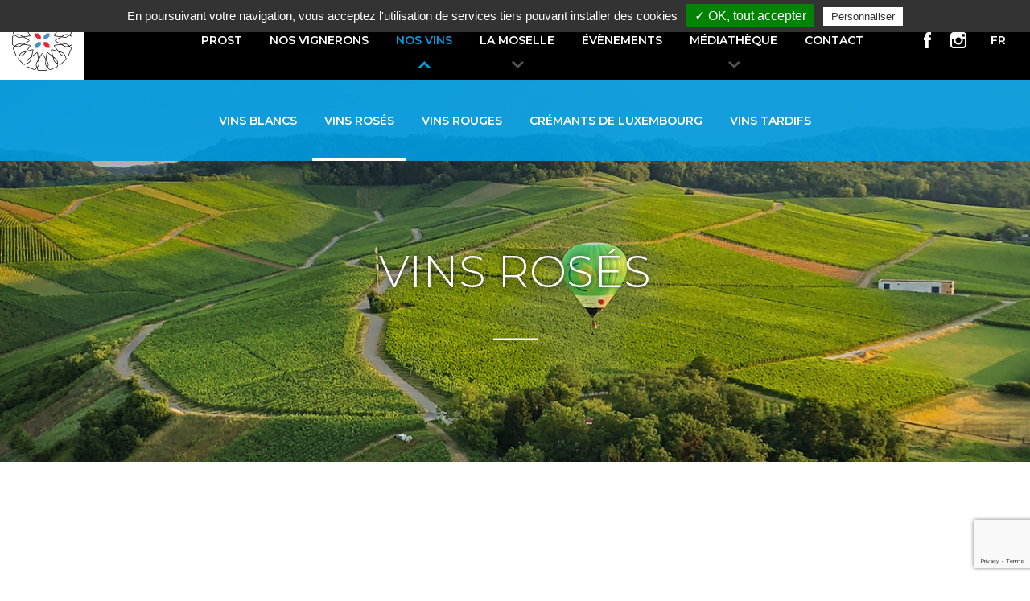

--- FILE ---
content_type: text/html; charset=UTF-8
request_url: https://vins-cremants.lu/fr/nos-vins/vins-roses/
body_size: 9580
content:
<!doctype html>
<!--[if lt IE 7]>      <html class="no-js lt-ie9 lt-ie8 lt-ie7" lang=""> <![endif]-->
<!--[if IE 7]>         <html class="no-js lt-ie9 lt-ie8" lang=""> <![endif]-->
<!--[if IE 8]>         <html class="no-js lt-ie9" lang=""> <![endif]-->
<!--[if gt IE 8]><!--> <html class="no-js" lang="fr_FR" data-lang-short="fr"> <!--<![endif]-->
   <head>
      <meta charset="utf-8">
      <meta http-equiv="X-UA-Compatible" content="IE=edge,chrome=1">
      <title>Vins rosés - Vins &amp; Crémants Luxembourg</title>

      <meta name="viewport" content="width=device-width, initial-scale=1">

		<link rel="apple-touch-icon" sizes="57x57" href="https://vins-cremants.lu/wp-content/themes/vcl/img/favicon/apple-icon-57x57.png">
		<link rel="apple-touch-icon" sizes="60x60" href="https://vins-cremants.lu/wp-content/themes/vcl/img/favicon/apple-icon-60x60.png">
		<link rel="apple-touch-icon" sizes="72x72" href="https://vins-cremants.lu/wp-content/themes/vcl/img/favicon/apple-icon-72x72.png">
		<link rel="apple-touch-icon" sizes="76x76" href="https://vins-cremants.lu/wp-content/themes/vcl/img/favicon/apple-icon-76x76.png">
		<link rel="apple-touch-icon" sizes="114x114" href="https://vins-cremants.lu/wp-content/themes/vcl/img/favicon/apple-icon-114x114.png">
		<link rel="apple-touch-icon" sizes="120x120" href="https://vins-cremants.lu/wp-content/themes/vcl/img/favicon/apple-icon-120x120.png">
		<link rel="apple-touch-icon" sizes="144x144" href="https://vins-cremants.lu/wp-content/themes/vcl/img/favicon/apple-icon-144x144.png">
		<link rel="apple-touch-icon" sizes="152x152" href="https://vins-cremants.lu/wp-content/themes/vcl/img/favicon/apple-icon-152x152.png">
		<link rel="apple-touch-icon" sizes="180x180" href="https://vins-cremants.lu/wp-content/themes/vcl/img/favicon/apple-icon-180x180.png">
		<link rel="icon" type="image/png" sizes="192x192"  href="https://vins-cremants.lu/wp-content/themes/vcl/img/favicon/android-icon-192x192.png">
		<link rel="icon" type="image/png" sizes="32x32" href="https://vins-cremants.lu/wp-content/themes/vcl/img/favicon/favicon-32x32.png">
		<link rel="icon" type="image/png" sizes="96x96" href="https://vins-cremants.lu/wp-content/themes/vcl/img/favicon/favicon-96x96.png">
		<link rel="icon" type="image/png" sizes="16x16" href="https://vins-cremants.lu/wp-content/themes/vcl/img/favicon/favicon-16x16.png">
		<link rel="manifest" href="https://vins-cremants.lu/wp-content/themes/vcl/img/favicon/manifest.json">
		<meta name="msapplication-TileImage" content="https://vins-cremants.lu/wp-content/themes/vcl/img/favicon/ms-icon-144x144.png">


      <link rel="stylesheet" href="https://vins-cremants.lu/wp-content/themes/vcl/style.css">

		<script type="text/javascript">
			var tarteaucitronForceLanguage = 'fr';
		</script>

      <meta name='robots' content='index, follow, max-image-preview:large, max-snippet:-1, max-video-preview:-1' />
<link rel="alternate" href="https://vins-cremants.lu/fr/nos-vins/vins-roses/" hreflang="fr" />
<link rel="alternate" href="https://vins-cremants.lu/de/weine/roseweine/" hreflang="de" />
<link rel="alternate" href="https://vins-cremants.lu/en/wines/rose-wines/" hreflang="en" />

	<!-- This site is optimized with the Yoast SEO plugin v22.6 - https://yoast.com/wordpress/plugins/seo/ -->
	<meta name="description" content="Eu feugiat nulla facilisis at vero eros et accumsan et iusto odio dignissim? Magna aliquam erat volutpat ut wisi enim ad minim veniam quis nostrud exerci" />
	<link rel="canonical" href="https://vins-cremants.lu/fr/nos-vins/vins-roses/" />
	<meta property="og:locale" content="fr_FR" />
	<meta property="og:locale:alternate" content="de_DE" />
	<meta property="og:locale:alternate" content="en_GB" />
	<meta property="og:type" content="article" />
	<meta property="og:title" content="Vins rosés - Vins &amp; Crémants Luxembourg" />
	<meta property="og:description" content="Eu feugiat nulla facilisis at vero eros et accumsan et iusto odio dignissim? Magna aliquam erat volutpat ut wisi enim ad minim veniam quis nostrud exerci" />
	<meta property="og:url" content="https://vins-cremants.lu/fr/nos-vins/vins-roses/" />
	<meta property="og:site_name" content="Vins &amp; Crémants Luxembourg" />
	<meta property="article:modified_time" content="2020-01-27T11:01:42+00:00" />
	<meta property="og:image" content="https://vins-cremants.lu/wp-content/uploads/2019/10/img_3745-b.jpg" />
	<meta property="og:image:width" content="1400" />
	<meta property="og:image:height" content="676" />
	<meta property="og:image:type" content="image/jpeg" />
	<meta name="twitter:card" content="summary_large_image" />
	<script type="application/ld+json" class="yoast-schema-graph">{"@context":"https://schema.org","@graph":[{"@type":"WebPage","@id":"https://vins-cremants.lu/fr/nos-vins/vins-roses/","url":"https://vins-cremants.lu/fr/nos-vins/vins-roses/","name":"Vins rosés - Vins &amp; Crémants Luxembourg","isPartOf":{"@id":"https://vins-cremants.lu/fr/#website"},"primaryImageOfPage":{"@id":"https://vins-cremants.lu/fr/nos-vins/vins-roses/#primaryimage"},"image":{"@id":"https://vins-cremants.lu/fr/nos-vins/vins-roses/#primaryimage"},"thumbnailUrl":"https://vins-cremants.lu/wp-content/uploads/2019/10/img_3745-b.jpg","datePublished":"2019-03-14T13:35:13+00:00","dateModified":"2020-01-27T11:01:42+00:00","description":"Eu feugiat nulla facilisis at vero eros et accumsan et iusto odio dignissim? Magna aliquam erat volutpat ut wisi enim ad minim veniam quis nostrud exerci","breadcrumb":{"@id":"https://vins-cremants.lu/fr/nos-vins/vins-roses/#breadcrumb"},"inLanguage":"fr-FR","potentialAction":[{"@type":"ReadAction","target":["https://vins-cremants.lu/fr/nos-vins/vins-roses/"]}]},{"@type":"ImageObject","inLanguage":"fr-FR","@id":"https://vins-cremants.lu/fr/nos-vins/vins-roses/#primaryimage","url":"https://vins-cremants.lu/wp-content/uploads/2019/10/img_3745-b.jpg","contentUrl":"https://vins-cremants.lu/wp-content/uploads/2019/10/img_3745-b.jpg","width":1400,"height":676},{"@type":"BreadcrumbList","@id":"https://vins-cremants.lu/fr/nos-vins/vins-roses/#breadcrumb","itemListElement":[{"@type":"ListItem","position":1,"name":"Nos vins","item":"https://vins-cremants.lu/fr/nos-vins/"},{"@type":"ListItem","position":2,"name":"Vins rosés"}]},{"@type":"WebSite","@id":"https://vins-cremants.lu/fr/#website","url":"https://vins-cremants.lu/fr/","name":"Vins &amp; Crémants Luxembourg","description":"Fonds de Solidarité Viticole p.a. Institut Viti-Vinicole","potentialAction":[{"@type":"SearchAction","target":{"@type":"EntryPoint","urlTemplate":"https://vins-cremants.lu/fr/?s={search_term_string}"},"query-input":"required name=search_term_string"}],"inLanguage":"fr-FR"}]}</script>
	<!-- / Yoast SEO plugin. -->


<link rel='dns-prefetch' href='//fonts.googleapis.com' />
<script type="text/javascript">
/* <![CDATA[ */
window._wpemojiSettings = {"baseUrl":"https:\/\/s.w.org\/images\/core\/emoji\/15.0.3\/72x72\/","ext":".png","svgUrl":"https:\/\/s.w.org\/images\/core\/emoji\/15.0.3\/svg\/","svgExt":".svg","source":{"concatemoji":"https:\/\/vins-cremants.lu\/wp-includes\/js\/wp-emoji-release.min.js?ver=6.5.7"}};
/*! This file is auto-generated */
!function(i,n){var o,s,e;function c(e){try{var t={supportTests:e,timestamp:(new Date).valueOf()};sessionStorage.setItem(o,JSON.stringify(t))}catch(e){}}function p(e,t,n){e.clearRect(0,0,e.canvas.width,e.canvas.height),e.fillText(t,0,0);var t=new Uint32Array(e.getImageData(0,0,e.canvas.width,e.canvas.height).data),r=(e.clearRect(0,0,e.canvas.width,e.canvas.height),e.fillText(n,0,0),new Uint32Array(e.getImageData(0,0,e.canvas.width,e.canvas.height).data));return t.every(function(e,t){return e===r[t]})}function u(e,t,n){switch(t){case"flag":return n(e,"\ud83c\udff3\ufe0f\u200d\u26a7\ufe0f","\ud83c\udff3\ufe0f\u200b\u26a7\ufe0f")?!1:!n(e,"\ud83c\uddfa\ud83c\uddf3","\ud83c\uddfa\u200b\ud83c\uddf3")&&!n(e,"\ud83c\udff4\udb40\udc67\udb40\udc62\udb40\udc65\udb40\udc6e\udb40\udc67\udb40\udc7f","\ud83c\udff4\u200b\udb40\udc67\u200b\udb40\udc62\u200b\udb40\udc65\u200b\udb40\udc6e\u200b\udb40\udc67\u200b\udb40\udc7f");case"emoji":return!n(e,"\ud83d\udc26\u200d\u2b1b","\ud83d\udc26\u200b\u2b1b")}return!1}function f(e,t,n){var r="undefined"!=typeof WorkerGlobalScope&&self instanceof WorkerGlobalScope?new OffscreenCanvas(300,150):i.createElement("canvas"),a=r.getContext("2d",{willReadFrequently:!0}),o=(a.textBaseline="top",a.font="600 32px Arial",{});return e.forEach(function(e){o[e]=t(a,e,n)}),o}function t(e){var t=i.createElement("script");t.src=e,t.defer=!0,i.head.appendChild(t)}"undefined"!=typeof Promise&&(o="wpEmojiSettingsSupports",s=["flag","emoji"],n.supports={everything:!0,everythingExceptFlag:!0},e=new Promise(function(e){i.addEventListener("DOMContentLoaded",e,{once:!0})}),new Promise(function(t){var n=function(){try{var e=JSON.parse(sessionStorage.getItem(o));if("object"==typeof e&&"number"==typeof e.timestamp&&(new Date).valueOf()<e.timestamp+604800&&"object"==typeof e.supportTests)return e.supportTests}catch(e){}return null}();if(!n){if("undefined"!=typeof Worker&&"undefined"!=typeof OffscreenCanvas&&"undefined"!=typeof URL&&URL.createObjectURL&&"undefined"!=typeof Blob)try{var e="postMessage("+f.toString()+"("+[JSON.stringify(s),u.toString(),p.toString()].join(",")+"));",r=new Blob([e],{type:"text/javascript"}),a=new Worker(URL.createObjectURL(r),{name:"wpTestEmojiSupports"});return void(a.onmessage=function(e){c(n=e.data),a.terminate(),t(n)})}catch(e){}c(n=f(s,u,p))}t(n)}).then(function(e){for(var t in e)n.supports[t]=e[t],n.supports.everything=n.supports.everything&&n.supports[t],"flag"!==t&&(n.supports.everythingExceptFlag=n.supports.everythingExceptFlag&&n.supports[t]);n.supports.everythingExceptFlag=n.supports.everythingExceptFlag&&!n.supports.flag,n.DOMReady=!1,n.readyCallback=function(){n.DOMReady=!0}}).then(function(){return e}).then(function(){var e;n.supports.everything||(n.readyCallback(),(e=n.source||{}).concatemoji?t(e.concatemoji):e.wpemoji&&e.twemoji&&(t(e.twemoji),t(e.wpemoji)))}))}((window,document),window._wpemojiSettings);
/* ]]> */
</script>
<style id='wp-emoji-styles-inline-css' type='text/css'>

	img.wp-smiley, img.emoji {
		display: inline !important;
		border: none !important;
		box-shadow: none !important;
		height: 1em !important;
		width: 1em !important;
		margin: 0 0.07em !important;
		vertical-align: -0.1em !important;
		background: none !important;
		padding: 0 !important;
	}
</style>
<link rel='stylesheet' id='wp-block-library-css' href='https://vins-cremants.lu/wp-includes/css/dist/block-library/style.min.css?ver=6.5.7' type='text/css' media='all' />
<style id='classic-theme-styles-inline-css' type='text/css'>
/*! This file is auto-generated */
.wp-block-button__link{color:#fff;background-color:#32373c;border-radius:9999px;box-shadow:none;text-decoration:none;padding:calc(.667em + 2px) calc(1.333em + 2px);font-size:1.125em}.wp-block-file__button{background:#32373c;color:#fff;text-decoration:none}
</style>
<style id='global-styles-inline-css' type='text/css'>
body{--wp--preset--color--black: #000000;--wp--preset--color--cyan-bluish-gray: #abb8c3;--wp--preset--color--white: #ffffff;--wp--preset--color--pale-pink: #f78da7;--wp--preset--color--vivid-red: #cf2e2e;--wp--preset--color--luminous-vivid-orange: #ff6900;--wp--preset--color--luminous-vivid-amber: #fcb900;--wp--preset--color--light-green-cyan: #7bdcb5;--wp--preset--color--vivid-green-cyan: #00d084;--wp--preset--color--pale-cyan-blue: #8ed1fc;--wp--preset--color--vivid-cyan-blue: #0693e3;--wp--preset--color--vivid-purple: #9b51e0;--wp--preset--gradient--vivid-cyan-blue-to-vivid-purple: linear-gradient(135deg,rgba(6,147,227,1) 0%,rgb(155,81,224) 100%);--wp--preset--gradient--light-green-cyan-to-vivid-green-cyan: linear-gradient(135deg,rgb(122,220,180) 0%,rgb(0,208,130) 100%);--wp--preset--gradient--luminous-vivid-amber-to-luminous-vivid-orange: linear-gradient(135deg,rgba(252,185,0,1) 0%,rgba(255,105,0,1) 100%);--wp--preset--gradient--luminous-vivid-orange-to-vivid-red: linear-gradient(135deg,rgba(255,105,0,1) 0%,rgb(207,46,46) 100%);--wp--preset--gradient--very-light-gray-to-cyan-bluish-gray: linear-gradient(135deg,rgb(238,238,238) 0%,rgb(169,184,195) 100%);--wp--preset--gradient--cool-to-warm-spectrum: linear-gradient(135deg,rgb(74,234,220) 0%,rgb(151,120,209) 20%,rgb(207,42,186) 40%,rgb(238,44,130) 60%,rgb(251,105,98) 80%,rgb(254,248,76) 100%);--wp--preset--gradient--blush-light-purple: linear-gradient(135deg,rgb(255,206,236) 0%,rgb(152,150,240) 100%);--wp--preset--gradient--blush-bordeaux: linear-gradient(135deg,rgb(254,205,165) 0%,rgb(254,45,45) 50%,rgb(107,0,62) 100%);--wp--preset--gradient--luminous-dusk: linear-gradient(135deg,rgb(255,203,112) 0%,rgb(199,81,192) 50%,rgb(65,88,208) 100%);--wp--preset--gradient--pale-ocean: linear-gradient(135deg,rgb(255,245,203) 0%,rgb(182,227,212) 50%,rgb(51,167,181) 100%);--wp--preset--gradient--electric-grass: linear-gradient(135deg,rgb(202,248,128) 0%,rgb(113,206,126) 100%);--wp--preset--gradient--midnight: linear-gradient(135deg,rgb(2,3,129) 0%,rgb(40,116,252) 100%);--wp--preset--font-size--small: 13px;--wp--preset--font-size--medium: 20px;--wp--preset--font-size--large: 36px;--wp--preset--font-size--x-large: 42px;--wp--preset--spacing--20: 0.44rem;--wp--preset--spacing--30: 0.67rem;--wp--preset--spacing--40: 1rem;--wp--preset--spacing--50: 1.5rem;--wp--preset--spacing--60: 2.25rem;--wp--preset--spacing--70: 3.38rem;--wp--preset--spacing--80: 5.06rem;--wp--preset--shadow--natural: 6px 6px 9px rgba(0, 0, 0, 0.2);--wp--preset--shadow--deep: 12px 12px 50px rgba(0, 0, 0, 0.4);--wp--preset--shadow--sharp: 6px 6px 0px rgba(0, 0, 0, 0.2);--wp--preset--shadow--outlined: 6px 6px 0px -3px rgba(255, 255, 255, 1), 6px 6px rgba(0, 0, 0, 1);--wp--preset--shadow--crisp: 6px 6px 0px rgba(0, 0, 0, 1);}:where(.is-layout-flex){gap: 0.5em;}:where(.is-layout-grid){gap: 0.5em;}body .is-layout-flex{display: flex;}body .is-layout-flex{flex-wrap: wrap;align-items: center;}body .is-layout-flex > *{margin: 0;}body .is-layout-grid{display: grid;}body .is-layout-grid > *{margin: 0;}:where(.wp-block-columns.is-layout-flex){gap: 2em;}:where(.wp-block-columns.is-layout-grid){gap: 2em;}:where(.wp-block-post-template.is-layout-flex){gap: 1.25em;}:where(.wp-block-post-template.is-layout-grid){gap: 1.25em;}.has-black-color{color: var(--wp--preset--color--black) !important;}.has-cyan-bluish-gray-color{color: var(--wp--preset--color--cyan-bluish-gray) !important;}.has-white-color{color: var(--wp--preset--color--white) !important;}.has-pale-pink-color{color: var(--wp--preset--color--pale-pink) !important;}.has-vivid-red-color{color: var(--wp--preset--color--vivid-red) !important;}.has-luminous-vivid-orange-color{color: var(--wp--preset--color--luminous-vivid-orange) !important;}.has-luminous-vivid-amber-color{color: var(--wp--preset--color--luminous-vivid-amber) !important;}.has-light-green-cyan-color{color: var(--wp--preset--color--light-green-cyan) !important;}.has-vivid-green-cyan-color{color: var(--wp--preset--color--vivid-green-cyan) !important;}.has-pale-cyan-blue-color{color: var(--wp--preset--color--pale-cyan-blue) !important;}.has-vivid-cyan-blue-color{color: var(--wp--preset--color--vivid-cyan-blue) !important;}.has-vivid-purple-color{color: var(--wp--preset--color--vivid-purple) !important;}.has-black-background-color{background-color: var(--wp--preset--color--black) !important;}.has-cyan-bluish-gray-background-color{background-color: var(--wp--preset--color--cyan-bluish-gray) !important;}.has-white-background-color{background-color: var(--wp--preset--color--white) !important;}.has-pale-pink-background-color{background-color: var(--wp--preset--color--pale-pink) !important;}.has-vivid-red-background-color{background-color: var(--wp--preset--color--vivid-red) !important;}.has-luminous-vivid-orange-background-color{background-color: var(--wp--preset--color--luminous-vivid-orange) !important;}.has-luminous-vivid-amber-background-color{background-color: var(--wp--preset--color--luminous-vivid-amber) !important;}.has-light-green-cyan-background-color{background-color: var(--wp--preset--color--light-green-cyan) !important;}.has-vivid-green-cyan-background-color{background-color: var(--wp--preset--color--vivid-green-cyan) !important;}.has-pale-cyan-blue-background-color{background-color: var(--wp--preset--color--pale-cyan-blue) !important;}.has-vivid-cyan-blue-background-color{background-color: var(--wp--preset--color--vivid-cyan-blue) !important;}.has-vivid-purple-background-color{background-color: var(--wp--preset--color--vivid-purple) !important;}.has-black-border-color{border-color: var(--wp--preset--color--black) !important;}.has-cyan-bluish-gray-border-color{border-color: var(--wp--preset--color--cyan-bluish-gray) !important;}.has-white-border-color{border-color: var(--wp--preset--color--white) !important;}.has-pale-pink-border-color{border-color: var(--wp--preset--color--pale-pink) !important;}.has-vivid-red-border-color{border-color: var(--wp--preset--color--vivid-red) !important;}.has-luminous-vivid-orange-border-color{border-color: var(--wp--preset--color--luminous-vivid-orange) !important;}.has-luminous-vivid-amber-border-color{border-color: var(--wp--preset--color--luminous-vivid-amber) !important;}.has-light-green-cyan-border-color{border-color: var(--wp--preset--color--light-green-cyan) !important;}.has-vivid-green-cyan-border-color{border-color: var(--wp--preset--color--vivid-green-cyan) !important;}.has-pale-cyan-blue-border-color{border-color: var(--wp--preset--color--pale-cyan-blue) !important;}.has-vivid-cyan-blue-border-color{border-color: var(--wp--preset--color--vivid-cyan-blue) !important;}.has-vivid-purple-border-color{border-color: var(--wp--preset--color--vivid-purple) !important;}.has-vivid-cyan-blue-to-vivid-purple-gradient-background{background: var(--wp--preset--gradient--vivid-cyan-blue-to-vivid-purple) !important;}.has-light-green-cyan-to-vivid-green-cyan-gradient-background{background: var(--wp--preset--gradient--light-green-cyan-to-vivid-green-cyan) !important;}.has-luminous-vivid-amber-to-luminous-vivid-orange-gradient-background{background: var(--wp--preset--gradient--luminous-vivid-amber-to-luminous-vivid-orange) !important;}.has-luminous-vivid-orange-to-vivid-red-gradient-background{background: var(--wp--preset--gradient--luminous-vivid-orange-to-vivid-red) !important;}.has-very-light-gray-to-cyan-bluish-gray-gradient-background{background: var(--wp--preset--gradient--very-light-gray-to-cyan-bluish-gray) !important;}.has-cool-to-warm-spectrum-gradient-background{background: var(--wp--preset--gradient--cool-to-warm-spectrum) !important;}.has-blush-light-purple-gradient-background{background: var(--wp--preset--gradient--blush-light-purple) !important;}.has-blush-bordeaux-gradient-background{background: var(--wp--preset--gradient--blush-bordeaux) !important;}.has-luminous-dusk-gradient-background{background: var(--wp--preset--gradient--luminous-dusk) !important;}.has-pale-ocean-gradient-background{background: var(--wp--preset--gradient--pale-ocean) !important;}.has-electric-grass-gradient-background{background: var(--wp--preset--gradient--electric-grass) !important;}.has-midnight-gradient-background{background: var(--wp--preset--gradient--midnight) !important;}.has-small-font-size{font-size: var(--wp--preset--font-size--small) !important;}.has-medium-font-size{font-size: var(--wp--preset--font-size--medium) !important;}.has-large-font-size{font-size: var(--wp--preset--font-size--large) !important;}.has-x-large-font-size{font-size: var(--wp--preset--font-size--x-large) !important;}
.wp-block-navigation a:where(:not(.wp-element-button)){color: inherit;}
:where(.wp-block-post-template.is-layout-flex){gap: 1.25em;}:where(.wp-block-post-template.is-layout-grid){gap: 1.25em;}
:where(.wp-block-columns.is-layout-flex){gap: 2em;}:where(.wp-block-columns.is-layout-grid){gap: 2em;}
.wp-block-pullquote{font-size: 1.5em;line-height: 1.6;}
</style>
<link rel='stylesheet' id='contact-form-7-css' href='https://vins-cremants.lu/wp-content/plugins/contact-form-7/includes/css/styles.css?ver=5.9.4' type='text/css' media='all' />
<link rel='stylesheet' id='font-google-css' href='//fonts.googleapis.com/css?family=Aleo:300,400|Montserrat:300,600' type='text/css' media='all' />
<link rel='stylesheet' id='dashicons-css' href='https://vins-cremants.lu/wp-includes/css/dashicons.min.css?ver=6.5.7' type='text/css' media='all' />
<link rel='stylesheet' id='css-main-css' href='https://vins-cremants.lu/wp-content/themes/vcl/css/main.min.css?ver=1742554510' type='text/css' media='all' />
<script type="text/javascript" src="https://vins-cremants.lu/wp-content/themes/vcl/js/vendor/tarteaucitron/tarteaucitron.js?ver=1.2" id="citron-js"></script>
<script type="text/javascript" src="https://vins-cremants.lu/wp-content/themes/vcl/js/vendor/jquery-3.2.1.min.js?ver=3.2.1" id="jquery-js"></script>
<link rel="https://api.w.org/" href="https://vins-cremants.lu/wp-json/" /><link rel="alternate" type="application/json" href="https://vins-cremants.lu/wp-json/wp/v2/pages/60" /><link rel="EditURI" type="application/rsd+xml" title="RSD" href="https://vins-cremants.lu/xmlrpc.php?rsd" />
<meta name="generator" content="WordPress 6.5.7" />
<link rel='shortlink' href='https://vins-cremants.lu/?p=60' />
<link rel="alternate" type="application/json+oembed" href="https://vins-cremants.lu/wp-json/oembed/1.0/embed?url=https%3A%2F%2Fvins-cremants.lu%2Ffr%2Fnos-vins%2Fvins-roses%2F" />
<link rel="alternate" type="text/xml+oembed" href="https://vins-cremants.lu/wp-json/oembed/1.0/embed?url=https%3A%2F%2Fvins-cremants.lu%2Ffr%2Fnos-vins%2Fvins-roses%2F&#038;format=xml" />

      <script src="https://vins-cremants.lu/wp-content/themes/vcl/js/vendor/modernizr-3.3.1-respond-1.4.2.min.js"></script>
   </head>
   <body class="">
      <!--[if lt IE 8]>
         <p class="browserupgrade">You are using an <strong>outdated</strong> browser. Please <a href="http://browsehappy.com/">upgrade your browser</a> to improve your experience.</p>
      <![endif]-->
		<div id="header-container" class="">
			<header id="header" class="clearfix">
				<div class="logo">
					<a href="https://vins-cremants.lu/fr/">
						<img src="https://vins-cremants.lu/wp-content/themes/vcl/img/logo.svg" alt="Vins &amp; Crémants Luxembourg" title="Vins &amp; Crémants Luxembourg" id="logo">
					</a>
				</div>
				<div id="header-content-desktop" class="clearfix hide-on-mobile hide-on-tablet">
					<nav class="nav-main">
						<ul id="menu-main-menu" class="menu"><li class="menu-item home-link"><a href="https://vins-cremants.lu/fr/" title="Accueil">Accueil</a></li><li id="menu-item-1967" class="menu-item menu-item-type-post_type menu-item-object-page menu-item-1967"><a href="https://vins-cremants.lu/fr/prost/">Prost</a></li>
<li id="menu-item-51" class="menu-item menu-item-type-post_type menu-item-object-page menu-item-51"><a href="https://vins-cremants.lu/fr/nos-vignerons/">Nos vignerons</a></li>
<li id="menu-item-52" class="menu-item menu-item-type-post_type menu-item-object-page current-page-ancestor current-menu-ancestor current-menu-parent current-page-parent current_page_parent current_page_ancestor menu-item-has-children menu-item-52"><a href="https://vins-cremants.lu/fr/nos-vins/">Nos vins</a>
<ul class="sub-menu">
	<li id="menu-item-1061" class="menu-item menu-item-type-post_type menu-item-object-page menu-item-1061"><a href="https://vins-cremants.lu/fr/nos-vins/vins-blancs/">Vins blancs</a></li>
	<li id="menu-item-1060" class="menu-item menu-item-type-post_type menu-item-object-page current-menu-item page_item page-item-60 current_page_item menu-item-1060"><a href="https://vins-cremants.lu/fr/nos-vins/vins-roses/" aria-current="page">Vins rosés</a></li>
	<li id="menu-item-1059" class="menu-item menu-item-type-post_type menu-item-object-page menu-item-1059"><a href="https://vins-cremants.lu/fr/nos-vins/vins-rouges/">Vins rouges</a></li>
	<li id="menu-item-1058" class="menu-item menu-item-type-post_type menu-item-object-page menu-item-1058"><a href="https://vins-cremants.lu/fr/nos-vins/cremants-de-luxembourg/">Crémants de Luxembourg</a></li>
	<li id="menu-item-1062" class="menu-item menu-item-type-post_type menu-item-object-page menu-item-1062"><a href="https://vins-cremants.lu/fr/nos-vins/vins-tardifs/">Vins tardifs</a></li>
</ul>
</li>
<li id="menu-item-44" class="menu-item menu-item-type-post_type menu-item-object-page menu-item-has-children menu-item-44"><a href="https://vins-cremants.lu/fr/la-moselle/">La Moselle</a>
<ul class="sub-menu">
	<li id="menu-item-45" class="menu-item menu-item-type-post_type menu-item-object-page menu-item-45"><a href="https://vins-cremants.lu/fr/la-moselle/a-o-p/">A.O.P.</a></li>
	<li id="menu-item-46" class="menu-item menu-item-type-post_type menu-item-object-page menu-item-46"><a href="https://vins-cremants.lu/fr/la-moselle/oenotourisme/">Œnotourisme</a></li>
	<li id="menu-item-1728" class="menu-item menu-item-type-post_type menu-item-object-page menu-item-1728"><a href="https://vins-cremants.lu/fr/la-moselle/via-mosel/">Via Mosel’</a></li>
</ul>
</li>
<li id="menu-item-43" class="menu-item menu-item-type-post_type menu-item-object-page menu-item-43"><a href="https://vins-cremants.lu/fr/evenements/">Évènements</a></li>
<li id="menu-item-47" class="menu-item menu-item-type-post_type menu-item-object-page menu-item-has-children menu-item-47"><a href="https://vins-cremants.lu/fr/mediatheque/">Médiathèque</a>
<ul class="sub-menu">
	<li id="menu-item-1968" class="menu-item menu-item-type-post_type menu-item-object-page menu-item-1968"><a href="https://vins-cremants.lu/fr/prost/">Prost</a></li>
	<li id="menu-item-1973" class="menu-item menu-item-type-custom menu-item-object-custom menu-item-1973"><a href="https://vins-cremants.lu/fr/mediatheque/">Mes documents</a></li>
</ul>
</li>
<li id="menu-item-42" class="menu-item menu-item-type-post_type menu-item-object-page menu-item-42"><a href="https://vins-cremants.lu/fr/contact/">Contact</a></li>
</ul>					</nav>
					<ul class="soc clearfix">
						<li>
							<a href="https://www.facebook.com/Vins-Cr%C3%A9mants-Luxembourg-1468374576577849/" target="_blank" class="no-ajaxy">
								<i class="svg-icon" title="Facebook">
									<!-- Generator: Adobe Illustrator 21.0.0, SVG Export Plug-In  -->
<svg version="1.1"
	 xmlns="http://www.w3.org/2000/svg" xmlns:xlink="http://www.w3.org/1999/xlink" xmlns:a="http://ns.adobe.com/AdobeSVGViewerExtensions/3.0/"
	 x="0px" y="0px" width="9.2px" height="19.6px" viewBox="0 0 9.2 19.6" style="enable-background:new 0 0 9.2 19.6;"
	 xml:space="preserve">
<style>.st0{fill:#ffffff;}</style>
<path class="st0" d="M9.2,6.3H6.1v-2c0-0.8,0.5-0.9,0.9-0.9s2.2,0,2.2,0V0h-3C2.8,0,2.1,2.5,2.1,4.1v2.2H0v3.5h1.9
	c0,4.5,0,9.8,0,9.8H6c0,0,0-5.4,0-9.8h2.8L9.2,6.3z"/>
</svg>								</i>
							</a>
						</li>
						<li>
							<a href="https://www.instagram.com/vins.cremants_luxembourg/" target="_blank" class="no-ajaxy">
								<i class="svg-icon" title="Instagram">
									<!-- Generator: Adobe Illustrator 21.0.0, SVG Export Plug-In  -->
<svg version="1.1"
	 xmlns="http://www.w3.org/2000/svg" xmlns:xlink="http://www.w3.org/1999/xlink" xmlns:a="http://ns.adobe.com/AdobeSVGViewerExtensions/3.0/"
	 x="0px" y="0px" width="19.6px" height="19.6px" viewBox="0 0 19.6 19.6" style="enable-background:new 0 0 19.6 19.6;"
	 xml:space="preserve">
<defs>
	<style>.st0{fill:#ffffff;}</style>
</defs>
<path class="st0" d="M15.8,0h-12C1.7,0,0,1.7,0,3.8v4v8c0,2.1,1.7,3.8,3.8,3.8h12c2.1,0,3.8-1.7,3.8-3.8v-8v-4
	C19.6,1.7,17.9,0,15.8,0z M16.9,2.2h0.4v0.4v2.9H14V2.2L16.9,2.2z M7,7.8c0.6-0.9,1.6-1.5,2.8-1.5s2.2,0.6,2.8,1.4
	c0.4,0.6,0.7,1.3,0.7,2c0,1.9-1.6,3.5-3.5,3.5s-3.5-1.6-3.5-3.5C6.3,9,6.6,8.4,7,7.8z M17.7,15.8c0,1-0.8,1.9-1.9,1.9h-12
	c-1,0-1.9-0.8-1.9-1.9v-8h2.9c-0.3,0.6-0.4,1.3-0.4,2c0,3,2.4,5.4,5.4,5.4s5.4-2.4,5.4-5.4c0-0.7-0.1-1.4-0.4-2h2.9V15.8z"/>
</svg>
								</i>
							</a>
						</li>
					</ul>
					<ul class="lang">
						<li class="current-lang"><a href="https://vins-cremants.lu/fr/nos-vins/vins-roses/" class="no-ajaxy">fr</a></li>
							<li class=""><a href="https://vins-cremants.lu/de/weine/roseweine/" class="no-ajaxy">de</a></li>
							<li class=""><a href="https://vins-cremants.lu/en/wines/rose-wines/" class="no-ajaxy">en</a></li>
												</ul>
				</div>
				<button class="hamburger hamburger--squeeze hide-on-desktop" type="button">
					<span class="hamburger-box">
						<span class="hamburger-inner"></span>
					</span>
				</button>
				<div id="header-content-mobile" class="hide-on-desktop">
					<div class="header-content-mobile-innerwrapper">
						<nav class="nav-main">
							<ul id="mob-nav-main" class="menu"><li class="menu-item home-link"><a href="https://vins-cremants.lu/fr/" title="Accueil">Accueil</a></li><li class="menu-item menu-item-type-post_type menu-item-object-page menu-item-1967"><a href="https://vins-cremants.lu/fr/prost/">Prost</a></li>
<li class="menu-item menu-item-type-post_type menu-item-object-page menu-item-51"><a href="https://vins-cremants.lu/fr/nos-vignerons/">Nos vignerons</a></li>
<li class="menu-item menu-item-type-post_type menu-item-object-page current-page-ancestor current-menu-ancestor current-menu-parent current-page-parent current_page_parent current_page_ancestor menu-item-has-children menu-item-52"><a href="https://vins-cremants.lu/fr/nos-vins/">Nos vins</a>
<ul class="sub-menu">
	<li class="menu-item menu-item-type-post_type menu-item-object-page menu-item-1061"><a href="https://vins-cremants.lu/fr/nos-vins/vins-blancs/">Vins blancs</a></li>
	<li class="menu-item menu-item-type-post_type menu-item-object-page current-menu-item page_item page-item-60 current_page_item menu-item-1060"><a href="https://vins-cremants.lu/fr/nos-vins/vins-roses/" aria-current="page">Vins rosés</a></li>
	<li class="menu-item menu-item-type-post_type menu-item-object-page menu-item-1059"><a href="https://vins-cremants.lu/fr/nos-vins/vins-rouges/">Vins rouges</a></li>
	<li class="menu-item menu-item-type-post_type menu-item-object-page menu-item-1058"><a href="https://vins-cremants.lu/fr/nos-vins/cremants-de-luxembourg/">Crémants de Luxembourg</a></li>
	<li class="menu-item menu-item-type-post_type menu-item-object-page menu-item-1062"><a href="https://vins-cremants.lu/fr/nos-vins/vins-tardifs/">Vins tardifs</a></li>
</ul>
</li>
<li class="menu-item menu-item-type-post_type menu-item-object-page menu-item-has-children menu-item-44"><a href="https://vins-cremants.lu/fr/la-moselle/">La Moselle</a>
<ul class="sub-menu">
	<li class="menu-item menu-item-type-post_type menu-item-object-page menu-item-45"><a href="https://vins-cremants.lu/fr/la-moselle/a-o-p/">A.O.P.</a></li>
	<li class="menu-item menu-item-type-post_type menu-item-object-page menu-item-46"><a href="https://vins-cremants.lu/fr/la-moselle/oenotourisme/">Œnotourisme</a></li>
	<li class="menu-item menu-item-type-post_type menu-item-object-page menu-item-1728"><a href="https://vins-cremants.lu/fr/la-moselle/via-mosel/">Via Mosel’</a></li>
</ul>
</li>
<li class="menu-item menu-item-type-post_type menu-item-object-page menu-item-43"><a href="https://vins-cremants.lu/fr/evenements/">Évènements</a></li>
<li class="menu-item menu-item-type-post_type menu-item-object-page menu-item-has-children menu-item-47"><a href="https://vins-cremants.lu/fr/mediatheque/">Médiathèque</a>
<ul class="sub-menu">
	<li class="menu-item menu-item-type-post_type menu-item-object-page menu-item-1968"><a href="https://vins-cremants.lu/fr/prost/">Prost</a></li>
	<li class="menu-item menu-item-type-custom menu-item-object-custom menu-item-1973"><a href="https://vins-cremants.lu/fr/mediatheque/">Mes documents</a></li>
</ul>
</li>
<li class="menu-item menu-item-type-post_type menu-item-object-page menu-item-42"><a href="https://vins-cremants.lu/fr/contact/">Contact</a></li>
</ul>						</nav>
						<ul class="soc clearfix">
							<li>
								<a href="https://www.facebook.com/Vins-Cr%C3%A9mants-Luxembourg-1468374576577849/" target="_blank" class="no-ajaxy">
									<i class="svg-icon" title="Facebook">
										<!-- Generator: Adobe Illustrator 21.0.0, SVG Export Plug-In  -->
<svg version="1.1"
	 xmlns="http://www.w3.org/2000/svg" xmlns:xlink="http://www.w3.org/1999/xlink" xmlns:a="http://ns.adobe.com/AdobeSVGViewerExtensions/3.0/"
	 x="0px" y="0px" width="9.2px" height="19.6px" viewBox="0 0 9.2 19.6" style="enable-background:new 0 0 9.2 19.6;"
	 xml:space="preserve">
<style>.st0{fill:#ffffff;}</style>
<path class="st0" d="M9.2,6.3H6.1v-2c0-0.8,0.5-0.9,0.9-0.9s2.2,0,2.2,0V0h-3C2.8,0,2.1,2.5,2.1,4.1v2.2H0v3.5h1.9
	c0,4.5,0,9.8,0,9.8H6c0,0,0-5.4,0-9.8h2.8L9.2,6.3z"/>
</svg>									</i>
								</a>
							</li>
							<li>
								<a href="" target="_blank" class="no-ajaxy">
									<i class="svg-icon" title="Instagram">
										<!-- Generator: Adobe Illustrator 21.0.0, SVG Export Plug-In  -->
<svg version="1.1"
	 xmlns="http://www.w3.org/2000/svg" xmlns:xlink="http://www.w3.org/1999/xlink" xmlns:a="http://ns.adobe.com/AdobeSVGViewerExtensions/3.0/"
	 x="0px" y="0px" width="19.6px" height="19.6px" viewBox="0 0 19.6 19.6" style="enable-background:new 0 0 19.6 19.6;"
	 xml:space="preserve">
<defs>
	<style>.st0{fill:#ffffff;}</style>
</defs>
<path class="st0" d="M15.8,0h-12C1.7,0,0,1.7,0,3.8v4v8c0,2.1,1.7,3.8,3.8,3.8h12c2.1,0,3.8-1.7,3.8-3.8v-8v-4
	C19.6,1.7,17.9,0,15.8,0z M16.9,2.2h0.4v0.4v2.9H14V2.2L16.9,2.2z M7,7.8c0.6-0.9,1.6-1.5,2.8-1.5s2.2,0.6,2.8,1.4
	c0.4,0.6,0.7,1.3,0.7,2c0,1.9-1.6,3.5-3.5,3.5s-3.5-1.6-3.5-3.5C6.3,9,6.6,8.4,7,7.8z M17.7,15.8c0,1-0.8,1.9-1.9,1.9h-12
	c-1,0-1.9-0.8-1.9-1.9v-8h2.9c-0.3,0.6-0.4,1.3-0.4,2c0,3,2.4,5.4,5.4,5.4s5.4-2.4,5.4-5.4c0-0.7-0.1-1.4-0.4-2h2.9V15.8z"/>
</svg>
									</i>
								</a>
							</li>
						</ul>
						<ul class="lang">
							<li class="current-lang"><a href="https://vins-cremants.lu/fr/nos-vins/vins-roses/" class="no-ajaxy">fr</a></li>
								<li class=""><a href="https://vins-cremants.lu/de/weine/roseweine/" class="no-ajaxy">de</a></li>
								<li class=""><a href="https://vins-cremants.lu/en/wines/rose-wines/" class="no-ajaxy">en</a></li>
														</ul>
					</div>
				</div>
			</header>
		</div>
		
<main>
				<div class="title-banner has-banner-image" style="background-image: url('https://vins-cremants.lu/wp-content/uploads/2019/10/img_3745-b.jpg');">
				<div class="tb-title-container">
								<div class="wrapper clearfix">
					<div class="grid-70 tablet-grid-80 tablet-prefix-10 mobile-grid-100 prefix-15">
						<h1 class="tb-main-title main-title"><small>Vins</small> rosés</h1>
					</div>
				</div>
			</div>
			</div>		<section class="main-content clearfix">
											<div class="cepages">
														<article class="cepage cepage-left">
									<div class="wrapper clearfix">
										<div class="grid-50 prefix-50 tablet-grid-35 tablet-prefix-65 mobile-grid-80 right moveb2 cepage-grains-container">
											<img class="cepage-grains" src="https://vins-cremants.lu/wp-content/uploads/2019/10/12-09-pinot-noir_9288a_e-1-540x468.jpg" alt="Pinot Noir">
										</div>
										<div class="grid-20 tablet-grid-20 mobile-grid-30 mobile-prefix-70 left movet cepage-btl-container">
											<img class="cepage-btl" src="https://vins-cremants.lu/wp-content/uploads/2020/01/rose-pinot-noir.png" alt="Pinot Noir" />
										</div>
										<div class="grid-50 tablet-grid-50 mobile-grid-100 left movet2 cepage-presentation-container">
											<div class="cepage-presentation">
												<h2 class="cepage-titre">Pinot Noir</h2>
												<div class="wysiwyg">
													<p>Le pinot noir joue un rôle important, que ce soit comme vin de base pour le crémant, comme cuvée vinifiée en rosé ou en blanc pour l’été, ou bien comme vin rouge complexe, élevé en barrique. Un pinot noir mûr a des arômes de cerise noire, de mûre, de prune, avec un goût de vanille et de toast, lorsqu&rsquo;il a été élevé en barrique.</p>
												</div>
											</div>
										</div>
									</div>
								</article>
																<article class="cepage cepage-mid">
									<div class="wrapper clearfix">

										<div class="grid-50 prefix-20 tablet-grid-35 tablet-prefix-45 mobile-grid-80 mobile-prefix-20 right moveb2 cepage-grains-container">
											<img class="cepage-grains" src="https://vins-cremants.lu/wp-content/uploads/2019/10/saint-laurent-st_572837326-540x468.jpg" alt="Saint Laurent">
										</div>


										<div class="grid-50 tablet-grid-50 mobile-grid-70 left movet2 cepage-presentation-container">
											<div class="cepage-presentation">
												<h2 class="cepage-titre">Saint Laurent</h2>
												<div class="wysiwyg">
													<p>St Laurent est un cépage rouge de la famille bourguignonne et a été homologué à la demande des viticulteurs privés de la Moselle. Ce cépage se caractérise par son arôme fort et la couleur sombre du vin. Ce vin rouge intensément parfumé et fruité contient des notes aromatiques de baies sauvages, de cerises acides, de prunes et, à maturité, un soupçon de chocolat amer. Les vins St Laurent sont de grande qualité,  ont une bonne aptitude au stockage et sont généralement développés en vins rouges de haute qualité ou élevés en partie en barrique. Il diffère nettement du pinot noir car il est beaucoup plus complexe et puissant.</p>
												</div>
											</div>
										</div>
										<div class="grid-20 prefix-25 tablet-grid-20 tablet-prefix-25 mobile-grid-30 left movet cepage-btl-container">
											<img class="cepage-btl" src="https://vins-cremants.lu/wp-content/uploads/2020/01/rose-saint-laurent.png" alt="Saint Laurent" />
										</div>

									</div>
								</article>
																<article class="cepage cepage-right">
									<div class="wrapper clearfix">
										<div class="grid-50 tablet-grid-35 mobile-grid-80 moveb2 cepage-grains-container">
											<img class="cepage-grains" src="https://vins-cremants.lu/wp-content/uploads/2019/10/12-09-elbling_9270_e-1-540x468.jpg" alt="Elbling rosé">
										</div>
										<div class="grid-20 prefix-25 tablet-grid-20 tablet-prefix-25 mobile-grid-30 left movet cepage-btl-container">
											<img class="cepage-btl" src="https://vins-cremants.lu/wp-content/uploads/2020/01/rose-elbling.png" alt="Elbling rosé" />
										</div>
										<div class="grid-50 tablet-grid-50 mobile-grid-70 movet2 cepage-presentation-container">
											<div class="cepage-presentation">
												<h2 class="cepage-titre">Elbling rosé</h2>
												<div class="wysiwyg">
													<p>Elbling est injustement considéré comme vin de base pour le mousseux, même si cette méprise est historiquement fondée. En fait, il fait désormais partie de ces vins tranquilles attrayants qui, en raison de leur faible teneur en alcool, sont très prisés par le consommateur. Un elbling moderne est un vin vivant avec des arômes d’agrume, de groseille, de pomme verte et de grenade.</p>
												</div>
											</div>
										</div>
									</div>
								</article>
													</div>
								</section>
		</main>

<footer class="">
	<div class="footer-logo-container">
		<div class="logo footer-logo">
			<a href="https://vins-cremants.lu/fr/">
				<img src="https://vins-cremants.lu/wp-content/themes/vcl/img/logo.svg" alt="Vins &amp; Crémants Luxembourg" title="Vins &amp; Crémants Luxembourg" id="footer-logo">
			</a>
		</div>
	</div>
	<div class="footer-content clearfix">
		<div class="wrapper clearfix">
			<div class="grid-60 tablet-grid-55 mobile-grid-66">
				<div class="nav-footer">
					<ul id="menu-footer" class="menu"><li class="menu-item home-link"><a href="https://vins-cremants.lu/fr/" title="Accueil">Accueil</a></li><li id="menu-item-86" class="menu-item menu-item-type-post_type menu-item-object-page menu-item-86"><a href="https://vins-cremants.lu/fr/nos-vignerons/">Nos vignerons</a></li>
<li id="menu-item-87" class="menu-item menu-item-type-post_type menu-item-object-page current-page-ancestor current-menu-ancestor current-menu-parent current-page-parent current_page_parent current_page_ancestor menu-item-has-children menu-item-87"><a href="https://vins-cremants.lu/fr/nos-vins/">Nos vins</a>
<ul class="sub-menu">
	<li id="menu-item-1066" class="menu-item menu-item-type-post_type menu-item-object-page menu-item-1066"><a href="https://vins-cremants.lu/fr/nos-vins/vins-blancs/">Vins blancs</a></li>
	<li id="menu-item-1065" class="menu-item menu-item-type-post_type menu-item-object-page current-menu-item page_item page-item-60 current_page_item menu-item-1065"><a href="https://vins-cremants.lu/fr/nos-vins/vins-roses/" aria-current="page">Vins rosés</a></li>
	<li id="menu-item-1064" class="menu-item menu-item-type-post_type menu-item-object-page menu-item-1064"><a href="https://vins-cremants.lu/fr/nos-vins/vins-rouges/">Vins rouges</a></li>
	<li id="menu-item-1063" class="menu-item menu-item-type-post_type menu-item-object-page menu-item-1063"><a href="https://vins-cremants.lu/fr/nos-vins/cremants-de-luxembourg/">Crémants de Luxembourg</a></li>
	<li id="menu-item-1067" class="menu-item menu-item-type-post_type menu-item-object-page menu-item-1067"><a href="https://vins-cremants.lu/fr/nos-vins/vins-tardifs/">Vins tardifs</a></li>
</ul>
</li>
<li id="menu-item-83" class="menu-item menu-item-type-post_type menu-item-object-page menu-item-has-children menu-item-83"><a href="https://vins-cremants.lu/fr/?page_id=12">Nos labels</a>
<ul class="sub-menu">
	<li id="menu-item-84" class="menu-item menu-item-type-post_type menu-item-object-page menu-item-84"><a href="https://vins-cremants.lu/fr/?page_id=29">Ambassadeur</a></li>
	<li id="menu-item-85" class="menu-item menu-item-type-post_type menu-item-object-page menu-item-85"><a href="https://vins-cremants.lu/fr/?page_id=35">De Gudde Patt</a></li>
</ul>
</li>
<li id="menu-item-80" class="menu-item menu-item-type-post_type menu-item-object-page menu-item-has-children menu-item-80"><a href="https://vins-cremants.lu/fr/la-moselle/">La Moselle</a>
<ul class="sub-menu">
	<li id="menu-item-81" class="menu-item menu-item-type-post_type menu-item-object-page menu-item-81"><a href="https://vins-cremants.lu/fr/la-moselle/a-o-p/">A.O.P.</a></li>
	<li id="menu-item-82" class="menu-item menu-item-type-post_type menu-item-object-page menu-item-82"><a href="https://vins-cremants.lu/fr/la-moselle/oenotourisme/">Œnotourisme</a></li>
	<li id="menu-item-1721" class="menu-item menu-item-type-post_type menu-item-object-page menu-item-1721"><a href="https://vins-cremants.lu/fr/la-moselle/via-mosel/">Via Mosel&rsquo;</a></li>
</ul>
</li>
<li id="menu-item-79" class="menu-item menu-item-type-post_type menu-item-object-page menu-item-79"><a href="https://vins-cremants.lu/fr/evenements/">Évènements</a></li>
<li id="menu-item-1358" class="menu-item menu-item-type-post_type menu-item-object-page menu-item-1358"><a href="https://vins-cremants.lu/fr/mediatheque/">Médiathèque</a></li>
</ul>				</div>
			</div>
			<div class="grid-25 tablet-grid-30 mobile-grid-33">
				<a href="https://vins-cremants.lu/fr/mediatheque/" class="fake-menuitem">Médiathèque</a>
				<a href="https://vins-cremants.lu/fr/contact/" class="fake-menuitem">Contact</a>
				<p>Fonds de Solidarité Viticole<br />p.a. Institut Viti-Vinicole<br />Route de Luxembourg<br />B.P. 50 L-5501 Remich					<br />Tél.:&nbsp;<a href="tel:00352236121">(+352) 23 61 21</a><br />Fax:&nbsp;(+352) 23 69 95 90</p>
					<a href="javascript:tarteaucitron.userInterface.openPanel();" class="fake-menuitem legal-link">Cookies manager</a>
				<a href="https://vins-cremants.lu/fr/politique-de-confidentialite/" class="fake-menuitem legal-link">Mentions légales</a>
			</div>
						<div class="grid-15 tablet-grid-15 mobile-grid-100">
								<ul class="soc clearfix">
					<li>
						<a href="https://www.facebook.com/Vins-Cr%C3%A9mants-Luxembourg-1468374576577849/" target="_blank" class="no-ajaxy">
							<i class="svg-icon" title="Facebook"><!-- Generator: Adobe Illustrator 21.0.0, SVG Export Plug-In  -->
<svg version="1.1"
	 xmlns="http://www.w3.org/2000/svg" xmlns:xlink="http://www.w3.org/1999/xlink" xmlns:a="http://ns.adobe.com/AdobeSVGViewerExtensions/3.0/"
	 x="0px" y="0px" width="9.2px" height="19.6px" viewBox="0 0 9.2 19.6" style="enable-background:new 0 0 9.2 19.6;"
	 xml:space="preserve">
<style>.st0{fill:#ffffff;}</style>
<path class="st0" d="M9.2,6.3H6.1v-2c0-0.8,0.5-0.9,0.9-0.9s2.2,0,2.2,0V0h-3C2.8,0,2.1,2.5,2.1,4.1v2.2H0v3.5h1.9
	c0,4.5,0,9.8,0,9.8H6c0,0,0-5.4,0-9.8h2.8L9.2,6.3z"/>
</svg></i>
						</a>
					</li>
					<li>
						<a href="https://www.instagram.com/vins.cremants_luxembourg/" target="_blank" class="no-ajaxy">
							<i class="svg-icon" title="Instagram"><!-- Generator: Adobe Illustrator 21.0.0, SVG Export Plug-In  -->
<svg version="1.1"
	 xmlns="http://www.w3.org/2000/svg" xmlns:xlink="http://www.w3.org/1999/xlink" xmlns:a="http://ns.adobe.com/AdobeSVGViewerExtensions/3.0/"
	 x="0px" y="0px" width="19.6px" height="19.6px" viewBox="0 0 19.6 19.6" style="enable-background:new 0 0 19.6 19.6;"
	 xml:space="preserve">
<defs>
	<style>.st0{fill:#ffffff;}</style>
</defs>
<path class="st0" d="M15.8,0h-12C1.7,0,0,1.7,0,3.8v4v8c0,2.1,1.7,3.8,3.8,3.8h12c2.1,0,3.8-1.7,3.8-3.8v-8v-4
	C19.6,1.7,17.9,0,15.8,0z M16.9,2.2h0.4v0.4v2.9H14V2.2L16.9,2.2z M7,7.8c0.6-0.9,1.6-1.5,2.8-1.5s2.2,0.6,2.8,1.4
	c0.4,0.6,0.7,1.3,0.7,2c0,1.9-1.6,3.5-3.5,3.5s-3.5-1.6-3.5-3.5C6.3,9,6.6,8.4,7,7.8z M17.7,15.8c0,1-0.8,1.9-1.9,1.9h-12
	c-1,0-1.9-0.8-1.9-1.9v-8h2.9c-0.3,0.6-0.4,1.3-0.4,2c0,3,2.4,5.4,5.4,5.4s5.4-2.4,5.4-5.4c0-0.7-0.1-1.4-0.4-2h2.9V15.8z"/>
</svg>
</i>
						</a>
					</li>
				</ul>
			</div>
		</div>
	</div>
	<div class="footer-copyrights">
		<div class="wrapper clearfix">
			<div class="grid-70 tablet-grid-70 mobile-grid-80">
				<p class="copy">&copy; Vins &amp; Crémants Luxembourg 2026</p>
			</div>
			<div class="grid-30 tablet-grid-30 mobile-grid-20">
				<a class="pk" href="http://plank.lu" target="_blank" title="Concocté par plan K Advertising"><img src="https://vins-cremants.lu/wp-content/themes/vcl/img/signature-plank.png" alt="Concocté par plan K Advertising"></a>
			</div>
		</div>
	</div>
</footer>
<script type="text/javascript" src="https://vins-cremants.lu/wp-content/plugins/contact-form-7/includes/swv/js/index.js?ver=5.9.4" id="swv-js"></script>
<script type="text/javascript" id="contact-form-7-js-extra">
/* <![CDATA[ */
var wpcf7 = {"api":{"root":"https:\/\/vins-cremants.lu\/wp-json\/","namespace":"contact-form-7\/v1"}};
/* ]]> */
</script>
<script type="text/javascript" src="https://vins-cremants.lu/wp-content/plugins/contact-form-7/includes/js/index.js?ver=5.9.4" id="contact-form-7-js"></script>
<script type="text/javascript" src="https://vins-cremants.lu/wp-content/themes/vcl/js/vendor/jquery.sticky.plank.js?ver=1.0.4" id="jquery-sticky-js"></script>
<script type="text/javascript" src="https://vins-cremants.lu/wp-content/themes/vcl/js/vendor/jquery.bxslider.min.js?ver=4.2.12" id="jquery-bxslider-js"></script>
<script type="text/javascript" src="https://vins-cremants.lu/wp-content/themes/vcl/js/vendor/fastclick.js?ver=1.2" id="fastclick-js"></script>
<script type="text/javascript" src="https://vins-cremants.lu/wp-content/themes/vcl/js/vendor/salvattore.min.js?ver=1.0.9" id="salvattore-js"></script>
<script type="text/javascript" src="https://vins-cremants.lu/wp-content/themes/vcl/js/function.min.js?ver=1718723366" id="js-function-js"></script>
<script type="text/javascript" src="https://vins-cremants.lu/wp-content/themes/vcl/js/main.min.js?ver=1687765194" id="js-main-js"></script>
<script type="text/javascript" src="https://www.google.com/recaptcha/api.js?render=6Led9MMUAAAAAJ1HRv4H5IOuFF0tmRFwnEh6R5FG&amp;ver=3.0" id="google-recaptcha-js"></script>
<script type="text/javascript" src="https://vins-cremants.lu/wp-includes/js/dist/vendor/wp-polyfill-inert.min.js?ver=3.1.2" id="wp-polyfill-inert-js"></script>
<script type="text/javascript" src="https://vins-cremants.lu/wp-includes/js/dist/vendor/regenerator-runtime.min.js?ver=0.14.0" id="regenerator-runtime-js"></script>
<script type="text/javascript" src="https://vins-cremants.lu/wp-includes/js/dist/vendor/wp-polyfill.min.js?ver=3.15.0" id="wp-polyfill-js"></script>
<script type="text/javascript" id="wpcf7-recaptcha-js-extra">
/* <![CDATA[ */
var wpcf7_recaptcha = {"sitekey":"6Led9MMUAAAAAJ1HRv4H5IOuFF0tmRFwnEh6R5FG","actions":{"homepage":"homepage","contactform":"contactform"}};
/* ]]> */
</script>
<script type="text/javascript" src="https://vins-cremants.lu/wp-content/plugins/contact-form-7/modules/recaptcha/index.js?ver=5.9.4" id="wpcf7-recaptcha-js"></script>
	<!--[if (gte IE 6)&(lte IE 8)]>
		<script type="text/javascript" src="https://vins-cremants.lu/wp-content/themes/vcl/js/vendor/selectivizr-min.js"></script>
	<![endif]-->
</body>
</html>


--- FILE ---
content_type: text/html; charset=utf-8
request_url: https://www.google.com/recaptcha/api2/anchor?ar=1&k=6Led9MMUAAAAAJ1HRv4H5IOuFF0tmRFwnEh6R5FG&co=aHR0cHM6Ly92aW5zLWNyZW1hbnRzLmx1OjQ0Mw..&hl=en&v=PoyoqOPhxBO7pBk68S4YbpHZ&size=invisible&anchor-ms=20000&execute-ms=30000&cb=739c595puw4
body_size: 48721
content:
<!DOCTYPE HTML><html dir="ltr" lang="en"><head><meta http-equiv="Content-Type" content="text/html; charset=UTF-8">
<meta http-equiv="X-UA-Compatible" content="IE=edge">
<title>reCAPTCHA</title>
<style type="text/css">
/* cyrillic-ext */
@font-face {
  font-family: 'Roboto';
  font-style: normal;
  font-weight: 400;
  font-stretch: 100%;
  src: url(//fonts.gstatic.com/s/roboto/v48/KFO7CnqEu92Fr1ME7kSn66aGLdTylUAMa3GUBHMdazTgWw.woff2) format('woff2');
  unicode-range: U+0460-052F, U+1C80-1C8A, U+20B4, U+2DE0-2DFF, U+A640-A69F, U+FE2E-FE2F;
}
/* cyrillic */
@font-face {
  font-family: 'Roboto';
  font-style: normal;
  font-weight: 400;
  font-stretch: 100%;
  src: url(//fonts.gstatic.com/s/roboto/v48/KFO7CnqEu92Fr1ME7kSn66aGLdTylUAMa3iUBHMdazTgWw.woff2) format('woff2');
  unicode-range: U+0301, U+0400-045F, U+0490-0491, U+04B0-04B1, U+2116;
}
/* greek-ext */
@font-face {
  font-family: 'Roboto';
  font-style: normal;
  font-weight: 400;
  font-stretch: 100%;
  src: url(//fonts.gstatic.com/s/roboto/v48/KFO7CnqEu92Fr1ME7kSn66aGLdTylUAMa3CUBHMdazTgWw.woff2) format('woff2');
  unicode-range: U+1F00-1FFF;
}
/* greek */
@font-face {
  font-family: 'Roboto';
  font-style: normal;
  font-weight: 400;
  font-stretch: 100%;
  src: url(//fonts.gstatic.com/s/roboto/v48/KFO7CnqEu92Fr1ME7kSn66aGLdTylUAMa3-UBHMdazTgWw.woff2) format('woff2');
  unicode-range: U+0370-0377, U+037A-037F, U+0384-038A, U+038C, U+038E-03A1, U+03A3-03FF;
}
/* math */
@font-face {
  font-family: 'Roboto';
  font-style: normal;
  font-weight: 400;
  font-stretch: 100%;
  src: url(//fonts.gstatic.com/s/roboto/v48/KFO7CnqEu92Fr1ME7kSn66aGLdTylUAMawCUBHMdazTgWw.woff2) format('woff2');
  unicode-range: U+0302-0303, U+0305, U+0307-0308, U+0310, U+0312, U+0315, U+031A, U+0326-0327, U+032C, U+032F-0330, U+0332-0333, U+0338, U+033A, U+0346, U+034D, U+0391-03A1, U+03A3-03A9, U+03B1-03C9, U+03D1, U+03D5-03D6, U+03F0-03F1, U+03F4-03F5, U+2016-2017, U+2034-2038, U+203C, U+2040, U+2043, U+2047, U+2050, U+2057, U+205F, U+2070-2071, U+2074-208E, U+2090-209C, U+20D0-20DC, U+20E1, U+20E5-20EF, U+2100-2112, U+2114-2115, U+2117-2121, U+2123-214F, U+2190, U+2192, U+2194-21AE, U+21B0-21E5, U+21F1-21F2, U+21F4-2211, U+2213-2214, U+2216-22FF, U+2308-230B, U+2310, U+2319, U+231C-2321, U+2336-237A, U+237C, U+2395, U+239B-23B7, U+23D0, U+23DC-23E1, U+2474-2475, U+25AF, U+25B3, U+25B7, U+25BD, U+25C1, U+25CA, U+25CC, U+25FB, U+266D-266F, U+27C0-27FF, U+2900-2AFF, U+2B0E-2B11, U+2B30-2B4C, U+2BFE, U+3030, U+FF5B, U+FF5D, U+1D400-1D7FF, U+1EE00-1EEFF;
}
/* symbols */
@font-face {
  font-family: 'Roboto';
  font-style: normal;
  font-weight: 400;
  font-stretch: 100%;
  src: url(//fonts.gstatic.com/s/roboto/v48/KFO7CnqEu92Fr1ME7kSn66aGLdTylUAMaxKUBHMdazTgWw.woff2) format('woff2');
  unicode-range: U+0001-000C, U+000E-001F, U+007F-009F, U+20DD-20E0, U+20E2-20E4, U+2150-218F, U+2190, U+2192, U+2194-2199, U+21AF, U+21E6-21F0, U+21F3, U+2218-2219, U+2299, U+22C4-22C6, U+2300-243F, U+2440-244A, U+2460-24FF, U+25A0-27BF, U+2800-28FF, U+2921-2922, U+2981, U+29BF, U+29EB, U+2B00-2BFF, U+4DC0-4DFF, U+FFF9-FFFB, U+10140-1018E, U+10190-1019C, U+101A0, U+101D0-101FD, U+102E0-102FB, U+10E60-10E7E, U+1D2C0-1D2D3, U+1D2E0-1D37F, U+1F000-1F0FF, U+1F100-1F1AD, U+1F1E6-1F1FF, U+1F30D-1F30F, U+1F315, U+1F31C, U+1F31E, U+1F320-1F32C, U+1F336, U+1F378, U+1F37D, U+1F382, U+1F393-1F39F, U+1F3A7-1F3A8, U+1F3AC-1F3AF, U+1F3C2, U+1F3C4-1F3C6, U+1F3CA-1F3CE, U+1F3D4-1F3E0, U+1F3ED, U+1F3F1-1F3F3, U+1F3F5-1F3F7, U+1F408, U+1F415, U+1F41F, U+1F426, U+1F43F, U+1F441-1F442, U+1F444, U+1F446-1F449, U+1F44C-1F44E, U+1F453, U+1F46A, U+1F47D, U+1F4A3, U+1F4B0, U+1F4B3, U+1F4B9, U+1F4BB, U+1F4BF, U+1F4C8-1F4CB, U+1F4D6, U+1F4DA, U+1F4DF, U+1F4E3-1F4E6, U+1F4EA-1F4ED, U+1F4F7, U+1F4F9-1F4FB, U+1F4FD-1F4FE, U+1F503, U+1F507-1F50B, U+1F50D, U+1F512-1F513, U+1F53E-1F54A, U+1F54F-1F5FA, U+1F610, U+1F650-1F67F, U+1F687, U+1F68D, U+1F691, U+1F694, U+1F698, U+1F6AD, U+1F6B2, U+1F6B9-1F6BA, U+1F6BC, U+1F6C6-1F6CF, U+1F6D3-1F6D7, U+1F6E0-1F6EA, U+1F6F0-1F6F3, U+1F6F7-1F6FC, U+1F700-1F7FF, U+1F800-1F80B, U+1F810-1F847, U+1F850-1F859, U+1F860-1F887, U+1F890-1F8AD, U+1F8B0-1F8BB, U+1F8C0-1F8C1, U+1F900-1F90B, U+1F93B, U+1F946, U+1F984, U+1F996, U+1F9E9, U+1FA00-1FA6F, U+1FA70-1FA7C, U+1FA80-1FA89, U+1FA8F-1FAC6, U+1FACE-1FADC, U+1FADF-1FAE9, U+1FAF0-1FAF8, U+1FB00-1FBFF;
}
/* vietnamese */
@font-face {
  font-family: 'Roboto';
  font-style: normal;
  font-weight: 400;
  font-stretch: 100%;
  src: url(//fonts.gstatic.com/s/roboto/v48/KFO7CnqEu92Fr1ME7kSn66aGLdTylUAMa3OUBHMdazTgWw.woff2) format('woff2');
  unicode-range: U+0102-0103, U+0110-0111, U+0128-0129, U+0168-0169, U+01A0-01A1, U+01AF-01B0, U+0300-0301, U+0303-0304, U+0308-0309, U+0323, U+0329, U+1EA0-1EF9, U+20AB;
}
/* latin-ext */
@font-face {
  font-family: 'Roboto';
  font-style: normal;
  font-weight: 400;
  font-stretch: 100%;
  src: url(//fonts.gstatic.com/s/roboto/v48/KFO7CnqEu92Fr1ME7kSn66aGLdTylUAMa3KUBHMdazTgWw.woff2) format('woff2');
  unicode-range: U+0100-02BA, U+02BD-02C5, U+02C7-02CC, U+02CE-02D7, U+02DD-02FF, U+0304, U+0308, U+0329, U+1D00-1DBF, U+1E00-1E9F, U+1EF2-1EFF, U+2020, U+20A0-20AB, U+20AD-20C0, U+2113, U+2C60-2C7F, U+A720-A7FF;
}
/* latin */
@font-face {
  font-family: 'Roboto';
  font-style: normal;
  font-weight: 400;
  font-stretch: 100%;
  src: url(//fonts.gstatic.com/s/roboto/v48/KFO7CnqEu92Fr1ME7kSn66aGLdTylUAMa3yUBHMdazQ.woff2) format('woff2');
  unicode-range: U+0000-00FF, U+0131, U+0152-0153, U+02BB-02BC, U+02C6, U+02DA, U+02DC, U+0304, U+0308, U+0329, U+2000-206F, U+20AC, U+2122, U+2191, U+2193, U+2212, U+2215, U+FEFF, U+FFFD;
}
/* cyrillic-ext */
@font-face {
  font-family: 'Roboto';
  font-style: normal;
  font-weight: 500;
  font-stretch: 100%;
  src: url(//fonts.gstatic.com/s/roboto/v48/KFO7CnqEu92Fr1ME7kSn66aGLdTylUAMa3GUBHMdazTgWw.woff2) format('woff2');
  unicode-range: U+0460-052F, U+1C80-1C8A, U+20B4, U+2DE0-2DFF, U+A640-A69F, U+FE2E-FE2F;
}
/* cyrillic */
@font-face {
  font-family: 'Roboto';
  font-style: normal;
  font-weight: 500;
  font-stretch: 100%;
  src: url(//fonts.gstatic.com/s/roboto/v48/KFO7CnqEu92Fr1ME7kSn66aGLdTylUAMa3iUBHMdazTgWw.woff2) format('woff2');
  unicode-range: U+0301, U+0400-045F, U+0490-0491, U+04B0-04B1, U+2116;
}
/* greek-ext */
@font-face {
  font-family: 'Roboto';
  font-style: normal;
  font-weight: 500;
  font-stretch: 100%;
  src: url(//fonts.gstatic.com/s/roboto/v48/KFO7CnqEu92Fr1ME7kSn66aGLdTylUAMa3CUBHMdazTgWw.woff2) format('woff2');
  unicode-range: U+1F00-1FFF;
}
/* greek */
@font-face {
  font-family: 'Roboto';
  font-style: normal;
  font-weight: 500;
  font-stretch: 100%;
  src: url(//fonts.gstatic.com/s/roboto/v48/KFO7CnqEu92Fr1ME7kSn66aGLdTylUAMa3-UBHMdazTgWw.woff2) format('woff2');
  unicode-range: U+0370-0377, U+037A-037F, U+0384-038A, U+038C, U+038E-03A1, U+03A3-03FF;
}
/* math */
@font-face {
  font-family: 'Roboto';
  font-style: normal;
  font-weight: 500;
  font-stretch: 100%;
  src: url(//fonts.gstatic.com/s/roboto/v48/KFO7CnqEu92Fr1ME7kSn66aGLdTylUAMawCUBHMdazTgWw.woff2) format('woff2');
  unicode-range: U+0302-0303, U+0305, U+0307-0308, U+0310, U+0312, U+0315, U+031A, U+0326-0327, U+032C, U+032F-0330, U+0332-0333, U+0338, U+033A, U+0346, U+034D, U+0391-03A1, U+03A3-03A9, U+03B1-03C9, U+03D1, U+03D5-03D6, U+03F0-03F1, U+03F4-03F5, U+2016-2017, U+2034-2038, U+203C, U+2040, U+2043, U+2047, U+2050, U+2057, U+205F, U+2070-2071, U+2074-208E, U+2090-209C, U+20D0-20DC, U+20E1, U+20E5-20EF, U+2100-2112, U+2114-2115, U+2117-2121, U+2123-214F, U+2190, U+2192, U+2194-21AE, U+21B0-21E5, U+21F1-21F2, U+21F4-2211, U+2213-2214, U+2216-22FF, U+2308-230B, U+2310, U+2319, U+231C-2321, U+2336-237A, U+237C, U+2395, U+239B-23B7, U+23D0, U+23DC-23E1, U+2474-2475, U+25AF, U+25B3, U+25B7, U+25BD, U+25C1, U+25CA, U+25CC, U+25FB, U+266D-266F, U+27C0-27FF, U+2900-2AFF, U+2B0E-2B11, U+2B30-2B4C, U+2BFE, U+3030, U+FF5B, U+FF5D, U+1D400-1D7FF, U+1EE00-1EEFF;
}
/* symbols */
@font-face {
  font-family: 'Roboto';
  font-style: normal;
  font-weight: 500;
  font-stretch: 100%;
  src: url(//fonts.gstatic.com/s/roboto/v48/KFO7CnqEu92Fr1ME7kSn66aGLdTylUAMaxKUBHMdazTgWw.woff2) format('woff2');
  unicode-range: U+0001-000C, U+000E-001F, U+007F-009F, U+20DD-20E0, U+20E2-20E4, U+2150-218F, U+2190, U+2192, U+2194-2199, U+21AF, U+21E6-21F0, U+21F3, U+2218-2219, U+2299, U+22C4-22C6, U+2300-243F, U+2440-244A, U+2460-24FF, U+25A0-27BF, U+2800-28FF, U+2921-2922, U+2981, U+29BF, U+29EB, U+2B00-2BFF, U+4DC0-4DFF, U+FFF9-FFFB, U+10140-1018E, U+10190-1019C, U+101A0, U+101D0-101FD, U+102E0-102FB, U+10E60-10E7E, U+1D2C0-1D2D3, U+1D2E0-1D37F, U+1F000-1F0FF, U+1F100-1F1AD, U+1F1E6-1F1FF, U+1F30D-1F30F, U+1F315, U+1F31C, U+1F31E, U+1F320-1F32C, U+1F336, U+1F378, U+1F37D, U+1F382, U+1F393-1F39F, U+1F3A7-1F3A8, U+1F3AC-1F3AF, U+1F3C2, U+1F3C4-1F3C6, U+1F3CA-1F3CE, U+1F3D4-1F3E0, U+1F3ED, U+1F3F1-1F3F3, U+1F3F5-1F3F7, U+1F408, U+1F415, U+1F41F, U+1F426, U+1F43F, U+1F441-1F442, U+1F444, U+1F446-1F449, U+1F44C-1F44E, U+1F453, U+1F46A, U+1F47D, U+1F4A3, U+1F4B0, U+1F4B3, U+1F4B9, U+1F4BB, U+1F4BF, U+1F4C8-1F4CB, U+1F4D6, U+1F4DA, U+1F4DF, U+1F4E3-1F4E6, U+1F4EA-1F4ED, U+1F4F7, U+1F4F9-1F4FB, U+1F4FD-1F4FE, U+1F503, U+1F507-1F50B, U+1F50D, U+1F512-1F513, U+1F53E-1F54A, U+1F54F-1F5FA, U+1F610, U+1F650-1F67F, U+1F687, U+1F68D, U+1F691, U+1F694, U+1F698, U+1F6AD, U+1F6B2, U+1F6B9-1F6BA, U+1F6BC, U+1F6C6-1F6CF, U+1F6D3-1F6D7, U+1F6E0-1F6EA, U+1F6F0-1F6F3, U+1F6F7-1F6FC, U+1F700-1F7FF, U+1F800-1F80B, U+1F810-1F847, U+1F850-1F859, U+1F860-1F887, U+1F890-1F8AD, U+1F8B0-1F8BB, U+1F8C0-1F8C1, U+1F900-1F90B, U+1F93B, U+1F946, U+1F984, U+1F996, U+1F9E9, U+1FA00-1FA6F, U+1FA70-1FA7C, U+1FA80-1FA89, U+1FA8F-1FAC6, U+1FACE-1FADC, U+1FADF-1FAE9, U+1FAF0-1FAF8, U+1FB00-1FBFF;
}
/* vietnamese */
@font-face {
  font-family: 'Roboto';
  font-style: normal;
  font-weight: 500;
  font-stretch: 100%;
  src: url(//fonts.gstatic.com/s/roboto/v48/KFO7CnqEu92Fr1ME7kSn66aGLdTylUAMa3OUBHMdazTgWw.woff2) format('woff2');
  unicode-range: U+0102-0103, U+0110-0111, U+0128-0129, U+0168-0169, U+01A0-01A1, U+01AF-01B0, U+0300-0301, U+0303-0304, U+0308-0309, U+0323, U+0329, U+1EA0-1EF9, U+20AB;
}
/* latin-ext */
@font-face {
  font-family: 'Roboto';
  font-style: normal;
  font-weight: 500;
  font-stretch: 100%;
  src: url(//fonts.gstatic.com/s/roboto/v48/KFO7CnqEu92Fr1ME7kSn66aGLdTylUAMa3KUBHMdazTgWw.woff2) format('woff2');
  unicode-range: U+0100-02BA, U+02BD-02C5, U+02C7-02CC, U+02CE-02D7, U+02DD-02FF, U+0304, U+0308, U+0329, U+1D00-1DBF, U+1E00-1E9F, U+1EF2-1EFF, U+2020, U+20A0-20AB, U+20AD-20C0, U+2113, U+2C60-2C7F, U+A720-A7FF;
}
/* latin */
@font-face {
  font-family: 'Roboto';
  font-style: normal;
  font-weight: 500;
  font-stretch: 100%;
  src: url(//fonts.gstatic.com/s/roboto/v48/KFO7CnqEu92Fr1ME7kSn66aGLdTylUAMa3yUBHMdazQ.woff2) format('woff2');
  unicode-range: U+0000-00FF, U+0131, U+0152-0153, U+02BB-02BC, U+02C6, U+02DA, U+02DC, U+0304, U+0308, U+0329, U+2000-206F, U+20AC, U+2122, U+2191, U+2193, U+2212, U+2215, U+FEFF, U+FFFD;
}
/* cyrillic-ext */
@font-face {
  font-family: 'Roboto';
  font-style: normal;
  font-weight: 900;
  font-stretch: 100%;
  src: url(//fonts.gstatic.com/s/roboto/v48/KFO7CnqEu92Fr1ME7kSn66aGLdTylUAMa3GUBHMdazTgWw.woff2) format('woff2');
  unicode-range: U+0460-052F, U+1C80-1C8A, U+20B4, U+2DE0-2DFF, U+A640-A69F, U+FE2E-FE2F;
}
/* cyrillic */
@font-face {
  font-family: 'Roboto';
  font-style: normal;
  font-weight: 900;
  font-stretch: 100%;
  src: url(//fonts.gstatic.com/s/roboto/v48/KFO7CnqEu92Fr1ME7kSn66aGLdTylUAMa3iUBHMdazTgWw.woff2) format('woff2');
  unicode-range: U+0301, U+0400-045F, U+0490-0491, U+04B0-04B1, U+2116;
}
/* greek-ext */
@font-face {
  font-family: 'Roboto';
  font-style: normal;
  font-weight: 900;
  font-stretch: 100%;
  src: url(//fonts.gstatic.com/s/roboto/v48/KFO7CnqEu92Fr1ME7kSn66aGLdTylUAMa3CUBHMdazTgWw.woff2) format('woff2');
  unicode-range: U+1F00-1FFF;
}
/* greek */
@font-face {
  font-family: 'Roboto';
  font-style: normal;
  font-weight: 900;
  font-stretch: 100%;
  src: url(//fonts.gstatic.com/s/roboto/v48/KFO7CnqEu92Fr1ME7kSn66aGLdTylUAMa3-UBHMdazTgWw.woff2) format('woff2');
  unicode-range: U+0370-0377, U+037A-037F, U+0384-038A, U+038C, U+038E-03A1, U+03A3-03FF;
}
/* math */
@font-face {
  font-family: 'Roboto';
  font-style: normal;
  font-weight: 900;
  font-stretch: 100%;
  src: url(//fonts.gstatic.com/s/roboto/v48/KFO7CnqEu92Fr1ME7kSn66aGLdTylUAMawCUBHMdazTgWw.woff2) format('woff2');
  unicode-range: U+0302-0303, U+0305, U+0307-0308, U+0310, U+0312, U+0315, U+031A, U+0326-0327, U+032C, U+032F-0330, U+0332-0333, U+0338, U+033A, U+0346, U+034D, U+0391-03A1, U+03A3-03A9, U+03B1-03C9, U+03D1, U+03D5-03D6, U+03F0-03F1, U+03F4-03F5, U+2016-2017, U+2034-2038, U+203C, U+2040, U+2043, U+2047, U+2050, U+2057, U+205F, U+2070-2071, U+2074-208E, U+2090-209C, U+20D0-20DC, U+20E1, U+20E5-20EF, U+2100-2112, U+2114-2115, U+2117-2121, U+2123-214F, U+2190, U+2192, U+2194-21AE, U+21B0-21E5, U+21F1-21F2, U+21F4-2211, U+2213-2214, U+2216-22FF, U+2308-230B, U+2310, U+2319, U+231C-2321, U+2336-237A, U+237C, U+2395, U+239B-23B7, U+23D0, U+23DC-23E1, U+2474-2475, U+25AF, U+25B3, U+25B7, U+25BD, U+25C1, U+25CA, U+25CC, U+25FB, U+266D-266F, U+27C0-27FF, U+2900-2AFF, U+2B0E-2B11, U+2B30-2B4C, U+2BFE, U+3030, U+FF5B, U+FF5D, U+1D400-1D7FF, U+1EE00-1EEFF;
}
/* symbols */
@font-face {
  font-family: 'Roboto';
  font-style: normal;
  font-weight: 900;
  font-stretch: 100%;
  src: url(//fonts.gstatic.com/s/roboto/v48/KFO7CnqEu92Fr1ME7kSn66aGLdTylUAMaxKUBHMdazTgWw.woff2) format('woff2');
  unicode-range: U+0001-000C, U+000E-001F, U+007F-009F, U+20DD-20E0, U+20E2-20E4, U+2150-218F, U+2190, U+2192, U+2194-2199, U+21AF, U+21E6-21F0, U+21F3, U+2218-2219, U+2299, U+22C4-22C6, U+2300-243F, U+2440-244A, U+2460-24FF, U+25A0-27BF, U+2800-28FF, U+2921-2922, U+2981, U+29BF, U+29EB, U+2B00-2BFF, U+4DC0-4DFF, U+FFF9-FFFB, U+10140-1018E, U+10190-1019C, U+101A0, U+101D0-101FD, U+102E0-102FB, U+10E60-10E7E, U+1D2C0-1D2D3, U+1D2E0-1D37F, U+1F000-1F0FF, U+1F100-1F1AD, U+1F1E6-1F1FF, U+1F30D-1F30F, U+1F315, U+1F31C, U+1F31E, U+1F320-1F32C, U+1F336, U+1F378, U+1F37D, U+1F382, U+1F393-1F39F, U+1F3A7-1F3A8, U+1F3AC-1F3AF, U+1F3C2, U+1F3C4-1F3C6, U+1F3CA-1F3CE, U+1F3D4-1F3E0, U+1F3ED, U+1F3F1-1F3F3, U+1F3F5-1F3F7, U+1F408, U+1F415, U+1F41F, U+1F426, U+1F43F, U+1F441-1F442, U+1F444, U+1F446-1F449, U+1F44C-1F44E, U+1F453, U+1F46A, U+1F47D, U+1F4A3, U+1F4B0, U+1F4B3, U+1F4B9, U+1F4BB, U+1F4BF, U+1F4C8-1F4CB, U+1F4D6, U+1F4DA, U+1F4DF, U+1F4E3-1F4E6, U+1F4EA-1F4ED, U+1F4F7, U+1F4F9-1F4FB, U+1F4FD-1F4FE, U+1F503, U+1F507-1F50B, U+1F50D, U+1F512-1F513, U+1F53E-1F54A, U+1F54F-1F5FA, U+1F610, U+1F650-1F67F, U+1F687, U+1F68D, U+1F691, U+1F694, U+1F698, U+1F6AD, U+1F6B2, U+1F6B9-1F6BA, U+1F6BC, U+1F6C6-1F6CF, U+1F6D3-1F6D7, U+1F6E0-1F6EA, U+1F6F0-1F6F3, U+1F6F7-1F6FC, U+1F700-1F7FF, U+1F800-1F80B, U+1F810-1F847, U+1F850-1F859, U+1F860-1F887, U+1F890-1F8AD, U+1F8B0-1F8BB, U+1F8C0-1F8C1, U+1F900-1F90B, U+1F93B, U+1F946, U+1F984, U+1F996, U+1F9E9, U+1FA00-1FA6F, U+1FA70-1FA7C, U+1FA80-1FA89, U+1FA8F-1FAC6, U+1FACE-1FADC, U+1FADF-1FAE9, U+1FAF0-1FAF8, U+1FB00-1FBFF;
}
/* vietnamese */
@font-face {
  font-family: 'Roboto';
  font-style: normal;
  font-weight: 900;
  font-stretch: 100%;
  src: url(//fonts.gstatic.com/s/roboto/v48/KFO7CnqEu92Fr1ME7kSn66aGLdTylUAMa3OUBHMdazTgWw.woff2) format('woff2');
  unicode-range: U+0102-0103, U+0110-0111, U+0128-0129, U+0168-0169, U+01A0-01A1, U+01AF-01B0, U+0300-0301, U+0303-0304, U+0308-0309, U+0323, U+0329, U+1EA0-1EF9, U+20AB;
}
/* latin-ext */
@font-face {
  font-family: 'Roboto';
  font-style: normal;
  font-weight: 900;
  font-stretch: 100%;
  src: url(//fonts.gstatic.com/s/roboto/v48/KFO7CnqEu92Fr1ME7kSn66aGLdTylUAMa3KUBHMdazTgWw.woff2) format('woff2');
  unicode-range: U+0100-02BA, U+02BD-02C5, U+02C7-02CC, U+02CE-02D7, U+02DD-02FF, U+0304, U+0308, U+0329, U+1D00-1DBF, U+1E00-1E9F, U+1EF2-1EFF, U+2020, U+20A0-20AB, U+20AD-20C0, U+2113, U+2C60-2C7F, U+A720-A7FF;
}
/* latin */
@font-face {
  font-family: 'Roboto';
  font-style: normal;
  font-weight: 900;
  font-stretch: 100%;
  src: url(//fonts.gstatic.com/s/roboto/v48/KFO7CnqEu92Fr1ME7kSn66aGLdTylUAMa3yUBHMdazQ.woff2) format('woff2');
  unicode-range: U+0000-00FF, U+0131, U+0152-0153, U+02BB-02BC, U+02C6, U+02DA, U+02DC, U+0304, U+0308, U+0329, U+2000-206F, U+20AC, U+2122, U+2191, U+2193, U+2212, U+2215, U+FEFF, U+FFFD;
}

</style>
<link rel="stylesheet" type="text/css" href="https://www.gstatic.com/recaptcha/releases/PoyoqOPhxBO7pBk68S4YbpHZ/styles__ltr.css">
<script nonce="22Afr7TTBQtrZWvM8AiwaA" type="text/javascript">window['__recaptcha_api'] = 'https://www.google.com/recaptcha/api2/';</script>
<script type="text/javascript" src="https://www.gstatic.com/recaptcha/releases/PoyoqOPhxBO7pBk68S4YbpHZ/recaptcha__en.js" nonce="22Afr7TTBQtrZWvM8AiwaA">
      
    </script></head>
<body><div id="rc-anchor-alert" class="rc-anchor-alert"></div>
<input type="hidden" id="recaptcha-token" value="[base64]">
<script type="text/javascript" nonce="22Afr7TTBQtrZWvM8AiwaA">
      recaptcha.anchor.Main.init("[\x22ainput\x22,[\x22bgdata\x22,\x22\x22,\[base64]/[base64]/[base64]/ZyhXLGgpOnEoW04sMjEsbF0sVywwKSxoKSxmYWxzZSxmYWxzZSl9Y2F0Y2goayl7RygzNTgsVyk/[base64]/[base64]/[base64]/[base64]/[base64]/[base64]/[base64]/bmV3IEJbT10oRFswXSk6dz09Mj9uZXcgQltPXShEWzBdLERbMV0pOnc9PTM/bmV3IEJbT10oRFswXSxEWzFdLERbMl0pOnc9PTQ/[base64]/[base64]/[base64]/[base64]/[base64]\\u003d\x22,\[base64]\\u003d\x22,\x22KMOxPUDDiyFSw4NAwrzDusKPT1rCnHBHCsOBwqDDv8OxXcO+w5HCjEnDoy8/T8KESgttU8Kqc8Kkwp4iw5EzwpPCuMKNw6LClFUyw5zCkl9xVMOowq8CE8KsD0AzTsOrw6TDl8Okw5/Cg2LCkMKJwq3Dp1DDhmnDsBHDocKOPEXDlQjCjwHDgB1/wr1VwqV2wrDDrC0HwqjCsEFPw7vDngTCk0fCvzDDpMKSw7kfw7jDosK3LgzCrkvDpQdKKGjDuMORwo/CvsOgF8K9w40nwpbDtgQ3w5HCslNDbMKow5fCmMKqP8KawoI+wrPDgMO/SMKRwonCvD/CocOrIXZjGxV9w7nCkQXCgsKJwq5ow43Cu8KLwqPCt8KKw4s1Kh0uwowGwrRzGAoAa8KyI2fCnQlZb8O3wrgZw5JVwpvCtw7CisKiMHrDj8KTwrBtw7U0DsOJwrfCoXZ+McKMwqJ+fGfCpCpcw5/DtwbDtMKbCcKGIMKaF8O6w5Iiwo3ChcOuOMOewr/CosOXWnEdwoYowp/[base64]/[base64]/CtcKKwq0cYcO2KsKbwpMJNMKbY8Ocwq3DuSMGwoEQaSnDg8KAV8OXDMOtwpFJw6HCp8ODFQZOdMKYM8OLRMKeMgBCMMKFw6bCpzvDlMOswpJtD8KxGF4qZMOHwpLCgsOmQMOWw4URNMO3w5IMQU/DlULDr8OFwoxhTsKWw7c7IC8Gwo8XNsOzJMOAw6sXTsKYFyokwrnCm8KqwoJpw4LDpcK8LlzCvTTCnEE/I8Kkw4MrwofCn10OeDlgA2U7wp02DWtpC8OjE0YaPVHCs8OtCcKKwrTCi8O3w6LDqyl5GMKJwprDsD1nBMO+w4FCJ1/Cpj1QNG8Pw7HDu8Obwq/Ch0vDnxVvGsKddgsSwqjDvFlFw7fCq0HDtzVhwqbCmBslUBHDk1hEwpvDkEzCm8Kuwq0jU8Klw5caDwbDjyLDj2p1C8KWw7EeU8OtNgg0bWliAwXCulpyDMOAO8OPwoMmBFAuwpISwoLCoUlsLMOdSsKzc2/Dmxl4SsOpw73CosOMGcO5w7F5w4bDgy0oCwovPcOvE3TClcOPw7grYMO2wo4zCWJiw4TDlcOHworDv8KqO8KDw6QNcsKowqzDsibDvsOcEMK8w54Vw4PDoxAeRQDCo8KgEGZDPMOeOz9DTzHDiD/Dh8OnwobDkwQaFyw0FnjCtMKcRsKYXQIDwqc4e8Osw59WJsOcSMOGwqhKBndXwobDg8OcZTHDuMKBw4B3w4rDmsKDw6PDoRrDlcOswq5iA8K9Xn7DqcOnw4TDrxdDHcOVw7h0wp/Ctzk+w43DpcKMw4TDm8O2w5gYw4LDhcOLwoB2C0NKDkBgbxHCnRZvEE0mby8CwpAZw59YUsOuw5pLFDPDvsOCMcOhwqgXw61Ww7/Cv8KdOjNBAEDDjFY2wq7DlR4tw47DnsO2FcK/OyrDtcOUZFTCr2YyZ2PDhsKCw5MuaMOpwqUyw6N0wpJSw4PDu8OQQ8O5wrMJw4YZR8O3CMOTw6PCpMKDEHBYw7TChm0nWlF/a8KeaD4xwpnDqEHDmyd7TcOITMK4Yn/CtU/DkcOFw6PCqsOhw7wCCULCsj9JwpR4dEAWQ8Kqa1liJkLCkT9FZUt+bGZtf0xdbA/CsRhWU8Klw4oJw5rCocO1U8Kgw74FwrteLl3DjcOUwrd6Rj/Cvht5woPDksKBFMKJwrx0CcOUwpHDlcOEw4bDsjDCssKHw4B+Th/DrsKEQsKiKcKaZTNtMjVcIx/[base64]/[base64]/dMK/RnDChw3Cix1kO13Co24SwqF3wpINw7HCssKvwpzCvsKJf8KWHn/[base64]/TgJ4wpzCsTFUw5HCnEXDi8OKwo4PPsKEwqBEZMOiBz/DlhlywrFlw70uwo/CggLDk8KxFVLDhTHDnh/[base64]/[base64]/DnsOxGDPCtEXDmcOFw53Cs2TCicKQwoJVwod0wo0dwqViXcOeBHnCpsK3S3ZTJsKZw6BdbXsbw5giwoLCtHRfW8O3wrNhw7d5LsOTdcKLwojDkMKQUGDCtQjDgl/Ds8OKBsKGwr0lPArCrUfCosO0wr7CisKyw77CvFrDtcOCwp/Dp8KWwrLCqMK5FMOUW04Paw3Ct8OVw7vCogAUB09AQcKfEEE/wqHDvGHDscO0wr3DgcOiw5LDozHDiSRKw5HCjhrDlWcsw7PDlsKqc8KOw5DDtcOEw4NUwqVqw5HCs2ECw5NQw6t7ZMKDwp7Dq8OkcsKWwr3CjVPCncKswpXCoMKTK2/DqcOtw7kAwpxkw4skw78nw67Csk/Ct8KLwp/[base64]/Cv8KVA8O7w73DtsOJw5HCgVXClUhywoHCjMOwwpUmwqUYw6vCrcKxw6IJDsKEEMOqGsKlw4PDuiACSFFcwrTCqhRzwpfCqsO3wps/acOFwohbw7XClcKlwpNDwq4sFgVeJsKCw4xAwrh8b1fDkMOYNBcmw60FCEjDi8O/w7ljRMKrwq7Dv0A/wrVMw6fCm0PDqlI5w4PDmgVsAEN2HHJpAMKHwoUkwrkbTMOZwocqwqdmchDCksK6w5xmw5JgC8OYw4LDkGEcwrnDp2TDngh5AUUmw44OYsKjIsK0w7kNw65sC8KJw6nCikHCjSjDucKzw57DoMO/Xg7CkDXCjwcvwqZCw5tTPycAwrPCocKtGG4yWsOow7JXFGAjwqJ5NBvCmFJfe8O3wqknw6ZrK8OOK8KqWBNqw6XCpAVSKT87WcOkw4odaMKaw6DCuF16w7vCjcOzwo5ow4lhw4/[base64]/DhlUswrZOwq4Ew5dlwprCuC7CpDbCiyAFw6IBwrwKw5fDs8Kewq/ChsKgP1fDvsOQTDcdw6huwpZ+w5BJw6oNFlZbw4/DqcOUw6PCkcK6wppjbU5ewqV1RnrCnMOWwq7CicKCwo4Lw7cqGnBkKitvTwdTw6ZswrbCmMKQwqrCnRXDs8Kuw5rDs0NPw6h/w7Fuw5vDvCTDocKqwr7Ct8Olw6PCpyM0TMKnCMK/w7R/QsKSwp3Du8OMEMOhZ8KBwobCkmQrw5MKw6LCncKrdMOyHGvCssKGwohxw6/[base64]/b23DrUlLHnbCosKEwr4hwr8EEMOLNMKxwonCiMKwJhDDncO/fsOtfAUYTsOrYiZaM8Kow7Apw7XCnQnDvz/DoQA9K0JTNsK1wpbCsMOmbn/Cp8K1I8OpB8Kgw7jDmBAJZC5bwonDs8ORwpVZw5vDukjCuVPDmgJBwqLCrjzDqkHCqBoCw5tOeCpWwrbCmT7Cq8ODwoHCnSrDtcKXF8K3OsOnw69ZbDwaw50/w6lgcTjCp3/Cp2nCjTnCoHTDuMOpIcOnw5Mkwr7DslzDl8Kewrh3wqnDisKNElpmDsODPcKuwrwfwqI3w6cnZxTDgELCisKTbl/DvcOAPRZQw5VlNcKSw7YOwo05RHlLw5/DvwHComDDn8ObQcOUR07Chy9mfMOdw7rDksOyw7HCnRdIeSXCvE/CusOew73DthnChjvClcKiRj/Dr2vDlV3DlyfDlh7DocKEwrsbacKjeWjCsW5ENDzCmcKEw74EwqsOcMO4wpJaw4bCvsOfw6kSwofDk8KOw4TDpnnDgTsrwq7CjAfCsQUAZVdrSFwuwr9Fc8OawpF5w6RpwrTDiy/DlCxTJA49w4jDl8O/[base64]/CpcOAVWs3wq/CtHTDr2Y9LsKSUW9IZTc0LsK3d2N5JsO9AMOlWwbDr8ORcnPDvMKuwpNeVVLDoMO+wozDkhLDsHPDgitbw5PCo8O3cMO6VcO/dBjDl8KMa8Ojwr3DhUjCgj9CwqTCjcKTw5rCqFvDhxvChcOnN8KeX2JGMsOVw6XDnsKawr0Zw73DpMOaVsKDw60qwqALcy3DpcOvw5AZfzxqwrpyEwHCqQLCvhjDnjlpw6IPfsKNwrjDsDJuwrh2HX/DqSjCv8KNGGlTw4UObMKJwos3HsKxw4QLFXnDpknCpjxlwrnDkMKIw64iw4VREAHCtsOzwo/DtEkUwqnCjGXDucOPPz16w712MMOgw7BpBsOud8KrVMKDwrTCusKBwpFfJcKow5MuEgfCuxkDHF/DoABHT8KdH8OiFAQZw7Ffwq/[base64]/CsMKDwoJ/OjDDtW5sw6xgw6zDtCwHw6gfHFJYcR7CkAQoWMKoEMKjwrV8UcO6w6/[base64]/CvRrCsl0+w6PDiFzDrQbCoR8ewovDiMK7wpQawqZWO8K2bjnCrsKQBMKywojDtTpDwqPDuMKFUj86ccKyPEgxE8OhQ1vDscKrw7fDijpQOxwtw4TCoMOjwpdLwrvDqgnCnyRCwq/CpitBw6sOTCUDVmnCtcK7w7rCqcK9w5wwAy7Cp3kOwpl3LsK9bMK9w4/[base64]/DuAN1w4RyCsOQwoo5A1bDvRANHmxHwp0TwoQEYcOPNDhAZsK6bkzDqlc4b8OTw7wyw4vDr8ODdcK6w6nDncK8wpMCGy7CpcOCwqDConjChXgew5EZw6lrw5/DjVbCqsOpP8KNw60DOsOub8KCwoduA8OAw4t+w6/[base64]/w5xow79Vw6cZGAEuV3fDrAbCvMOvFi0lw57Cn8OfwrfCvDZ1w4sTwonDgk/CjCAvw5rCksKYVcK6Z8Oww6Q3K8K/wrxOwqTCvMK0MREZXsKpNcKWwpHCkk8ow5gjwpTClGHDmHRgWsK2w7gkwoA1XWXDtMO7WE/Dl3p0TMKGEnLDhnDCqWHCglERGMKsNcO2wqjCvMKmwp7DqMOqV8OYw4rCkh/[base64]/DssKaw5HDgsKyw4pVw7RaccKmwpvCm8KCw7XDrknCt8KgFAJobGDDnMOlwqclBiFIw73DuktWRcKFw4UrasKNanLCuTXCqWbDoUwTARHDoMO3w6B6HcOjDhrCsMK4Q2tjw43Ds8KowqXCn1LDmU4Lw5p2dcK/H8OPTDgzwp7Cox/DpsO+JnrDiFtDwrPDj8KEwqUgH8OIS3PCrMKyfU7CsURkQ8OoPcKTwpHDu8KCYcKBE8OUL3xowp7Cm8KNw4zDv8KDCR7DjMOAw5dKC8Kdw7XDuMKPwoILHw/CpsOJUVUTChPDjMO9w47DlsKxTk4OZcOKG8OTw4clwp4DWFfDq8OxwpkpwonCs0HDiGTDv8Kha8K0fTMbA8O6w5tXw6/DlgrDiMO6TsOeWhLCk8K5fcK/w5ItUD4EJl11WsOjU3rDtMOvTsOzwqTDmsOQGcOWw5p9wpDCmsK5w7Rhwos0M8OuIi9Gw61ebMOYw6ZBwqALwqnCkMKawqjDjxbCnsKyFsOFMnQmcxl/GcOJQ8K9w4dSw4HDocKNwrbCtMKKw5LDhUhWXUsZGyxOSlk+w4HCi8KAUsOmCi3DpEfDosOJwpnDhjTDhcK1wrdbBjHDrC9Bw5IDecOewrgewr1fG3TDmsOjCMO/wpxFRh8/w5DDtcOBPVDDhcOfw4bDgFLDrsKDB30nwqBIw4ZBZ8OKwq17QV/CmQFtw7QAQ8O1V3fDrT3CgWrClBweX8K2HMKuLMOgYMKFNsOsw7NJeilUZxTCncOcXjDDsMKyw5HDkynCo8OBwrxcQAnCsWbCkQwnwqode8KWSMKpwpRMamYUZMO3wr9NAsKxeh7DgzzDoxohBxA+eMK8wpp/e8KDwqhKwrY3w6jCl1Azwq4NVgHDpcKyfsOeLivDkzISLWbDu2PChsOJTcO5HScWZW/[base64]/w4ENC8OlVsOdJcOaw5jChsKxw6/[base64]/CqcOvT8O+bU4tw64ewr/DjsOrfsOLHsO/w5zCp3rDmAwMw4LDgUXDvng5w4nClgYuw6t0BGAcw6Fbw6ZVI3zDmhLCo8KVw6LCvFbCr8KnO8K2C09rGsKmP8OGw6TDmnzCgsKNN8KoKxzCgsK4woHDjMKWNQ/[base64]/Ci8OeZnEZwpTDg3kjPMKRwq/Dp8OrZsO9IMOhw4LCpEgbMSrDkATDm8KOwrPCjGbDj8OWMCrDj8KGwo8DAVLDjVjDsAnDvi/DvA0yw5HCjkFTNGIDQ8K/VDo6VibDlMKqZn4uYsOcE8OpwosPw6sLeMKWYVcewp/CvcKjFzTDqMOQAcKLw7VPwpM0fwdjwpPDqSXDkiY3w5RFw7IVEMOdwqFRZhXClsK6SHIywoXDrcKjw7nCk8O3w67DswjDmBLCoAzDvy7DpMOpf2bDtigqBsK7woN/wrLDiFXDjMOtF3jDnW/DtsO1fMORAsKZwqXCs2A7w40UwroyLcKGwr97wrHDtWvDqcK5N0nCskMOW8OVDljDqBUyPnxdAcKVwprCusO7w7NRNn/CtsKoTgdmw5gyNnbDrl7Ci8KxQMKbZcOvSsOhw4TDjjnCqnPCt8KPwrgawpJjZ8Ogwq7CsFzDmljDpwjDvlfDsXfCvH7Cin4KB3rCuhUBNUlEdcK2TA3Dt8OvwqPDrMKgwpZnw4oSw5fDvlbDmEZoLsKjPAp2WiPChsK5LTPDvsOvwp/DiRx8HXDCvsK5w6BMXMKjwrg+wqAKCsK3cgoHLcOEwrFNYXhKwp8ZQcOIwqENwqN6B8OyRxjDtcKew6QDw6vCr8OXBMKUwohLRcKsZkPDpVDCv0bCmXZTw4IJflZKNjPDsy4NOsOawrBBw6rCu8O/wpPCtwYHC8O/[base64]/ChATw75mw4QAQnwxwp/DgMOZVSrCrC0+VsOVVHzCuMKKf8Obwp0eNXvDqMOGal7CoMKCJ2Z5QcOqP8KuPsKSw77CiMOOw61xUsOWL8OZw4NHF0HDlsKkX2rCtSBiwrw2w6JqJn/[base64]/DkMKOwpvDocKPSB5hw4nDhCHCqMOTwofCrmXCqkN2DH9Jw7DDsBrDsgVVcsOffMOtwrU/[base64]/Cj1rCkB5ew6/DmRvDtcOtejtqPsOpwq3Dmw3Dplk8JwrDl8OJwp0NwrtXG8Khw5fDuMKCwrPDncOqwpnCi8KEfcO0wrvCmAvCosKswqc3b8O1FXV4w7/CksO3w53DmQnDiFsJwqXDg1IYw4gaw6TCh8O5Jg/CmsKbw6FXwpvCp0oEUzbDimzDrcOxw5DCpMK+DcKvw7trEcKcw63CksOQVxTDkkrCrG1Xw4vDtSfCksKaKThpHEfCtMO8SMKKfATChxfCpcOvw4MuwqTCty/[base64]/[base64]/Ct8OYNsKeUijDh8KZXhHDkMOwH8OISmfCq2nDhQDDsj1faMKfwoF6w7/[base64]/Coy0HAcOdfcO6woVOw4bDgRLDgRbDoMKew6XDmWZ4N8KlKWhIFQzDkMOTwpUIw7fCrMOwEBPChFQtIcO5w6YDw6cwwqt/[base64]/HkHCkzvCsDXDgR/[base64]/[base64]/[base64]/Crkdfw45nwqd6DEbDlyjDosKPwrBtNMOGwp/[base64]/wrIowobCmGttVMKsXR9tw7BcGcKDwoIHwoRwbcOQaMKow6V3CyvDt1PCqsKQJsKFGMKVOcKbw5fCq8Krwp8nw4TDuEMHw5HDgxXCsXNCw68fCsKwAS/DnMOdwpDDscOpYsKAU8KbJnkvw7RMw78HEcOhw6LDj2fDiDdePMKyK8K4wrTClMKxwpjCusOEwqXCtsKNWsKUIRwFBMK8ME/DusOOw5BKVG0UDEPCmcKFw73DjWkdw61Nw7dSOhrCi8Kyw7/ChsKVwqdCNsKcw7TCmHTDu8KOQzMNw4TDm20YR8OFw6kQw6QzV8KdYxxKTUFRw5hjwo7CvQgXw4nCrsKeCWnDp8Kuw4TDncOlwq3Cv8KTwqFwwpkbw5/DhWlTwonDpkgRw5LDqcK9wqZJwp7ClTgNwrrCiUfCtMKIwoAtw6owQ8OpLT5lwrrDrwnCoHnDl3zDo0zCh8OYKX96wpECw5/CpTvCjcOqw7cUwpxNDsO/wozClsK2w7bCpTAEwr7DpMOFOBAEwqXCkn9VTGRTw4fDgVw6TTTCsSrDgWvCg8O8w7TDu0/DsSDDo8KaHQoNwp3DnsOLwqvDh8OfEcKHwo8cYhzDswwfwofDqW8OVMKsTcKkdRzCusO6PcOLUsKMwpgYw7HCo1PCjsKNS8KyQcOpwqQoDMOkw65lwrTDqsOoUHMEX8Kuwopjc8KFWGbDusObwpRlecOFw6HCpR/CjiEFwrwCwoVSWcKlbMKgFQrDq15NUcKAwqjDksKTw4PDjcKYwojCmhvDsX/CnMOhw6jCusOawqjDgg3Dk8KxSMKZYGbDv8OMwoHDisOAw4nCocOQwokJTsKyw6pgayZ1wrIzwoleE8KgwpTCqmTDv8KhwpXCocOETwJqwoUkw6LCqsO2wqxuJMOlGQPDn8ODwr/Dt8OxwpTCun7DvyjCgMKDw7/DiMOHw5gmwo1wY8OXwrctw5FZZ8KDw6MyRsKqwphlcsKEw7ZTw6Z3wpLCigzDqEzDolrCj8OlO8K8w6VXw6LDq8OJVMOEIgVUE8KVAzhPX8OcPsKoFcO6GcOMwr3DijLDk8OMw4fDmwnCvXkBKD3CrwMsw5tSw64nwrPChyjDqzPDnsOKF8OEwoUTwpPCq8K/woTCvzVvRsKKFcKjw5rCucO5Jz9oClrCllAjwp3DoFRNw7/CoVHCk1lMw79rL17Cs8OWwp41w6HDjFNkOsKrRMKSOMKWIQQfN8KadsOiw6xVXhjDo03CucKneVlpOQdIwqI6HcOCwqU/[base64]/wpQYHcK3wq7Cv8OAworCjcO3bVt9JAxNJCUkwrTDlERAWMO8wpgcwolNEcKhNcKbEMKnw7/DgMKkBsOTwrvCpsKyw4Y6w5okw4wUSsKybB9QwqPDksOiw7TChsOhwr/[base64]/CgkDDo8K9wpDDsQl1w6vCn8OAbcOxYsOqwpctX05qw7fDhMKpwosXbxbDocKNwojCqFcww6PDr8O2V1zDgcOxIhzCjMO9aBDCslEmwpjCvBLDhGtzw6ZCe8OhDWBiwpfCosKjw4vDkcKyw53Du1NOGsKqw6rCncOBHkt8w6DDiG4Tw4TDnWhvw5rDksO4BWLDg0/[base64]/DmMO9TVZQfhrCkg5XwqTDg8KHwq/[base64]/w60Fwqt/[base64]/CmcK+wo/Dm8OkY8OmRxvCuSh7wq7DtE/DvcKEw6QXwpLDm8K6PR/[base64]/w4NEwoPCtm9Daj3DjcOtBQMUw6DCp8K4Oht9w67Ci0LCkhwmHw3CrVwYPxjCgWvCmSV+H23CtsOMw5/[base64]/DMOAM8OGw7PCsy7Ci8KIw5JHwrXDkjbDiMKLWMOLXMONKGhgY2cAw6cSbGHCicKiY3MUw6zDk3lNZMOteEPDohTDr08DCcOyew7DjcORwoTCvlkIwpHDqxd8GcOtEwATeFrDvcKJwrAQICvDisOOw6/CgsK5wqE4wofDh8O0w4rDj1/DrsKbw7zDoQ/CnMKTw4HDsMOHG0jDr8K2SMOpwo41GsKrAsOaTsKNMVwQwqA8UsO5G2DDmTTDvHzCicOwWRDCh27ChsOFwpfDgXjCg8Oyw6kaHFgcwoVNw60ZwojCvcK/WsKqKcKYAyLCt8KuacObTBASwrLDv8K+wq7DrsKyw73DvsKGw7pAwoDCrcOLcsOsGcO+w4tpwpQ5wpUuBWvDucOqYsOtw5NLw5pAwpx5AShbw5xiw4NmBcO9VVxcwpTDicO/[base64]/[base64]/KQAdwpMHVAJtwrHDvcKJNMKRw6jDosKIw785Z8KTEBwDw5FqHsOEw6N6wpdoRcKWw5ABw7ABwozCkMOiJSfCgT7DgMKJwqXCimtJWcOHw5PDuHUdEkrDsVM/[base64]/w5zCrRIlw5QQw6wQw7rDqcOHQ8KaWMK+wo/CuMK+wq7Cvi1yw5HDk8OLSQNfMcKrOBLDgxvCs3zCmMORWMKcw5nDo8OYDmXCjsO2wqoBKcKjwpDDmXDCmcO3Bn7Do0HCqi3DjDPDucOgw75/w7jCggvDhAUhwopcw5BOFMOac8O+w5Ivwq00wpPDjA7Ct29IwrjDnwLDiUnDljIqwqbDncKAwqBHZQvDkBDCgsO8woM7wo7DucOOwr3Co07DvMO5w6PDqsK3wq0nCQPCsy/Dpx81JkLDokk+w7gUw7DCqXrCvEXCtcKBwq7CoBMqwpHDocKrwpsld8OswrJMbRTDn0d+XsKSw684w4nCrcO6w7nDo8OpIyPDh8KWwovCkzjDv8KKOcKcwpzCtMKHwqzCqBcdOMK+aS17w4xdw7RYwo49wrBiw5TDh2YsK8O/wrBcw5VFNlM2w4zDrR3Dm8O8w63CkwHCisOow5/Du8KLaDYdZUxgIhYYHsO6w4PChMK8w7J2cFUNG8KVwp8qdnPDnVhYfmjDkSNPE2sswqDDucKfUm5ywrc1wodfw6TCjV3Dh8K5SHzDgcOqwqVSwqY/[base64]/[base64]/DnD3CqHpvcsKtU8KAwrEVEjZOKQ8RfsKAwqrCjyHDl8KOwpPCoy4EIQA/WCViw7sUw6fDvkhowq7Dr0/DtVPDv8OcWcKmCMKzw71cRQTCmsKcbV3Cg8OFwpHDg03DtFNNwr7CkhUjwrDDmTfDhMOlw41AwozDq8Oew5tFwpgWwqZVw68/DMKRE8OUHG3DuMKeFWsUY8KJwpgzw7HDqTnCqBJUw4rCocOrwpZsGsK6E0vCrsOqJ8OAAwvDtGrDuMKzfwFtCBbCg8OGWWnCk8OCwozDsCfCkSLDtsK3wphpAj8HFcOJbg9Bw78DwqExdsOLwqJxbn/CgMOGw7fDu8KCJMOYwodJbg3CjlPClcKhSsOtwqDDlsKcwqHCtcOGwoPDrHVNwohfSHnCtEZgUHzCjRjCqMK8wpnDq1cVw6tAw4UDw4UgZ8KpFMOiRiLClcOqw61nVGJYIMKeIzYwHMKgwqB9NMO2CcO/[base64]/DgsKTIg3CmsKETcOlcBZTScO/JnPCjzMbwrPDgTfDklvCnDDCh2TDmnRNwpPCvU7CicOKYDlMI8KrwroYw6MJw4TCkxF/w4pJF8KNY3LCqcKgPcOcbEPCk2zDhwdZRAdJHMKfacKfw7BDw4hVQ8K4wr3DtW9cM1LDl8KSwrd3GsOCMXTDvMO7wqLCtcK1w6xBwoFsGHF9FQTCol3DoD3DlizCt8OyQMOXTcOQMF/[base64]/CscKpKjp2wqRQwpvDmxQeXMKdw6zCiQE1wrdYw64oZcOowqTDoEhLTUdjPMKfZ8OAwoc7JMOWc1rDrMOXFcO/[base64]/CmFhAwpnDssOFw6zCk8KBSA9eEsO9RC/DgsKMY8OtKHTCswYLw4vCg8O9w5HDj8OTw7IIRcOAOxzDu8Oyw7gJwrHDtw/DssO8QsOGf8OcXcKIAWBTw5AVHsOHLDHDtcOBfWLCnWPDixMURMOaw5UxwrpOw5ANwos/wrlSwo1PJXMmwptmw59OXUjDtcKFF8KRaMKGJsKTTMO0S13DkhYXw4NIWinCkcOkKH5UQ8KsQxDCnsOVdsO8wqvDi8KNfSfDu8KJERPCssKBw6/Cs8OowqxqVsKfwrQ9YgXCgHXCqEnCosKUc8KzJ8OBUkpDwoXDmQ5zw5DCogV7Y8Osw4IaFX4SwqbDnMK6A8KpISAEaG3CkMKbw5ZHw67Dr2/[base64]/bsKTXMOsBG7CgMKgw6k9w4pcaW1HW8OiwoImw5B2wrwdKcOywqcKwqwYOcKzCsK0w6caw6DDtWzCncKtwo7DssO0Sk0MLcOwaz/CvMK0wqAww6PCicOqS8KgwoHCt8KTwp4nX8OQw5cOXiDDm3NbTMKxwpDCvsOJw40UUFnDjBjDisOkAHrCnhIvbMOWKX/DqcKHYsKDA8KowrMEMcOjw7zCrcOQwp3CsitPNCnDpAYXwq9bw5Qec8K5wr3Cp8Kgw7s9w4nCiCw7w5zDh8KLwonDrWM1wo4CwoBDI8O4w6vCmQbDlEXCr8KQAsOJw5LDosO8DsOBw6nDnMOJwpc9wqJtXH/CrMKFABYtwqzCkcO0w5rDocKOwq0KwrbDvcOkw6FUw5/[base64]/[base64]/DoMK3w5hOPcKLw5bCnBlNV8Obw6nDhF/CrQoqw4ktwo0MSMKrQ3t3wqPDs8OLH15dw7BYw5jDkjBYw6nCjVU6KxHDqAMWTsOqw5zCgVw8OMO5cVMHB8OGKiImw5DDkMK5FBrDlMKEwojDmg4DwpHDjMO3w7Azw4HDvcODF8O6PAFuwr/Cmy/DgF0ewonCv0p4wpjDn8KaagQAMsOCHjlxbF7DvsKpUcK+wpPDscKmb3ktw5w+DMKyC8OfTMKQWsO7U8OZw7/DhsOwMSPDkg4gw4fCrsK/bsKAw4hsw6nDisOCDiBFXcOLw5jClcOdags2SMKtwo9jwpzDhXfCh8K7w7NdTMKQTcOwBcKjw6zCvcO9AnZsw5Uow5Qaw4bDkhDCmsOYI8Ojw43CjHggwq9twrNzwrh0wofDjkDDimXCp2Z5w5jCgcOVwq/Dm3rCnMOiw53DiVnCkRbCpRjCkcOed03CnRrCu8Opwo/CgMKLMcKpGcO5C8KAF8OQw7vDmsKLwqHCrB0oCDteaTVvKcK1BsOIwqnDj8OLwq4cwqbDlVBqGcKUEDxQFMOEXhdDw7kow7IAPMKLJsODCsKGKcO4GsKhw4gWeHXDq8Kww7AvP8KdwoN2w5vCrn7CvcKLw4PCk8Kww6PDqMOsw7hIwrFsfcOWwrdidx/DgcO9IcKEwoERwrbCtn3CpsKpw67DkjjCr8KETBwmw5vDsk0SQxFJfR1oey9+w5LChQZuJcOkUcOtDD0aOcKsw73DmlJJU3DCgSVjRGcBKnzDhFbDmBXClCbDpMK/I8OkecKuH8KDAsOvQUQkbh1TYsOlJEYiw6bCs8O4Y8KGwpZrw7Y6woDDu8Orwp1qwqHCujvCvsOWNsOkwqt1CFEQAWHDpRFfEE3ChyzCg086wqkrw5vCsTAYbMKiMMO/AsKjw4HClQlKM1vDkcK2wpMVwqUhw4zCkMOBwpNCawsjBsKSJ8KOwrdEwp1Gwqc7F8OwwocWwqh0wq0Tw43Dm8OhHcO8dilgwp3Cp8KgGcK0PzHCqMO/w77DgcK3wr8LQcKXwo/Ckx3Dn8Kyw7HDncO1RsKPwprCssO6QcKdwrTDuMOlScOPw6pqE8K0w4nCl8OuIsKBLsO5NXDDoV0MwotQw4zCp8KdKsKww6nDt11iwrvCocKVwqtMYhfDnsO1d8K6woLCvnLCrTdkwpkKwoxQw5RtDwXChHckw4HCtMOeUMOCRWjDmcK0w7g/wrbDpndewq1VZVfDo3LCgRphwoAawrkgw7ZXYl7CocK/w4sSbxJufWwCbHJHbcOWU1kVw7t0w5bCu8OvwrB8GnFyw5ADLg5SwpfCocOOHFPDn2lYScKMRSkrTMO/w5zCmsO5wo8cV8KbL0NgE8KmaMOfw5svU8KHaxrCo8KYwrLDi8OgIsO/bC/DnMKKwqPCoCDDtMK9w71lw6Erwo/Dn8KKwp0WNyo4TMKcw7UIw67ChBYuwq88b8OZw7EbwoB1FsONZMK/w5/DvcKeQ8KNwrcUw7vDu8KmYwgHK8KSJRnCkcO/wps1wp1uw5NDw63DkMO9RcKYw7vClMK/wqk3PUfDnsKzw4/[base64]/Cg1E0Q8KTNsK4PsOtX8OkIcO+TE/DksKdFcKnw7LDg8K6KsKNw7h/CG/CpUzDgTrCssOhw7RRcxHCojnCj3Zsw49ow41awrQDQDYNw6sRacKIw7VjwqEvLATDjsOqw4nDqcOFwr00QQrDvDgWB8KzXcOzw69Qwr/CpsOZaMOEw7fDriXDpgvCgRXCoW7Dq8OROVfDq0lxGEnDhcOwworDlsOmwrrCtMONw57DhgpIej5twrrDsBtAb2lYFAswGMO0wpHCi1sgwrTDjxtFwrF1b8OOM8ObwqXDosO5ckPDh8KNFhg8wqTDkcOueSJGw7JEN8OcwqvDn8ORwqgdw7Nzw6/[base64]/ClyjCtSbDrsOewqXDo8O3W8KibcOYw6MnOsORIcKEwpAQcGXDpj7DnsOzwo/Di1YGIsKYw4YcE34zRXkNw5/CtkjCiEkCFETDiHLCj8Kgw4vDsMOUw7LCsGh3wqfDkFrDh8OKw7XDjFxrw5BoLcOyw4jCpUsEwqDDssKYw7R1wobDvFjCrUjDqkXCg8OEwovDmgTCl8KTO8OYbh3DgsOcG8KfR2l5eMKYQMKWw43DlsOuKMKbwovDqsO4V8KBw4Umw7/Dv8K6wrBWPVrDk8Ogw6ldG8OnOSbDn8OBID7DtgN6f8OaGETDh00zPcOLSsO9ccKbAjAeTE86w4HDlgFfw5AdccO+w4fCksKyw71Aw546wp/[base64]/wo3DvDjDszYxOcOWMWLCjcKIJQwGasKEw43DtMOJbH9BwrjChjvDucKEw4bChMOcw65iwpjCnhx5w4dDwpkzw6ElbnXCn8KDwpFtwrRxIRw8wrQ1asORw6XDi3xrOcOxCsKaHMKmwrzCisOVJcOhJ8Klw7DCtQPDl1/CvA/Cl8K0wrrCmcK8PVrCrnhub8Onwo7CgXJ7UwZ0OTlKY8Oaw5BSL0JcL2ZZw7I7w7kcwrN/McKtw6A0C8OOwqImwpzCnMOHGXMEIh3CoyFUw7jCrsK4FmoVw7hHLsObw5LDvVrDtDAsw7InKcOUFcKiMSrDqQXDlcO+wpHDj8KrexwuQUlfw4wBw5clw6/CusOmJEnDvMK/w79qaBB6w7pLw5nCp8O+w7QcCsOzwrDDthXDsgkcB8OEwosyAcKRYGDDjsKFwrJZwrrCj8K5ewDCgcOUwrYAwponw6DConQIZ8KkTi5PSxvChcO3GkB9wpbDgsOdMMKQw5jCrTISAsKwRMKGw7jClUMLVG/Cjw9OYcKEHsKww7kPfx7ChMOQDSBvWVx2WiV0HMO2JEbDnDPDlmIvwoLDtVdzw4FXwoLCimDDiTZ8EH/CvMOfRkbDqVcAw6XDuSHCgcOBfsKiKkBXw5fDngjCkhFHwp/[base64]/[base64]/[base64]/BxANw4wMworDkMKvU8OUw7Ysw6zDswDClMKvwoDDlMKiasObR8Kgw5vDpsKiFcOmRMOyw7fDmi7DizrCj3Z1ThrDq8OYw6rDmB7CuMKKwq5yw4bChm8lw5vDuiw8fsKhe3fDtEDDmRrDlSXCnsKSw7Y4HcKkZ8O5CsKaPcOEwo7DksKWw5wZw511w5w4DmLDgE/Dg8KKbcOXw4wKw6bCuWbDjcODIVI3PcOSPsKzJWrCn8OCNzIkNcOhw4JtE1DDsXpIwpoBVMKwO1c6w4/Dlw7DvsO7wpo3HsOXwqrDjGg/w5t0fsODEhDCvHHDmBslbwbCucKaw4fCj2MoPkkoE8Kxw6UTwpFKw5LDuEsKegrCjDrCq8OMTRPCt8Kxw7w3wos8wqYuw5pKVsOfNzF3TcK/[base64]/Cm8KBEsOFPMO0w681w6LCo8OPb8OQbcOyWsK5eDzCqT1bw6fDoMKKw5rDmybCrcORw7lJIlfDoTdfw6lkTnXCrArDgcOme3ByDMKJFcOAwr/DmVhjw5zCnTHDtgLDg8KHwoskegTCrMOvdk1DwrIPw79tw7vClsOYZCJaw6XCkMK6w7JBVEbDssKqwo3CvUYww4PDpcOtZkZjdcK/SMOCw4fDjTjDgsO5wrfCksOwBMOYVMK9BcOqw4bCrkvDv2R/[base64]/[base64]/CncO8wop/wrAAWMOhw5fDtcO/PHhcaDLCsiwZwosEwqtaG8KxwpfDqMOVwqIZw7coABcbUGbCiMKRPgLDp8OOQ8K6eS/CncKdw6bDkcOaOcOpwqwCCyotwqXDqsOsVVXChsO2w7nDkMOpwohQbMKVTERyFmN3DsOjScKWbMOPbjvCpTLDvcOsw7kaVCfDkMOew4rDuTlHXMOtwrtcw45Pw6sTwpvDjXlMYTvDjEbDj8KXXsOgwqFMwozCosOawrDDjcKXIGJzAF/Drlpnwr3CuiFiCcOoGcKzw4nDp8O5wpbCg8KRwqQvSsOvwqXCpcOMX8K8w6AjdcK8w77ChsOuXMKJPjbCiwHDqsK2w49mWF43dcKyw7TCosKVwpx/w6Naw7kKw6tiw4ERwpwKQsKDUGhgw7HDm8Oyw47CvsKLPBA5wo7ChsOzwqFEXGDCksKewqQEUcOgVAdudcKIeiVmw49YMMOwUytTYsKIwphaLMOqTh3Cq0ZAw6N6w4DDnMO/w5DDnWbCs8KQHcKCwr3ClcK8ZyjDvMOjw5zClwbCu3Qew5DCliQCw5cVahbCl8KFwrnDsVHCq03CvMONwpsaw55Jw7FBw75dwr/DvzdpPsObWsO+w6TCmSZzw4dSwrE8f8OvwqTDjTTCt8K5R8O7X8Ocw4bDiW3DpFBiwp3Cm8OJw5IKwqZpw6zCncOdcTDDhUtOPFnCui3Csz/CmjNuDhzCrcKSBCx5wobCoWDDp8ObP8OpT0xPTMKaXsKtw5TCpC3CtsKQDMOUw7bCpsKIwoxwJUDCqMKqw79Qw5/DjMOaFMKDbMKXwpPCi8OXwp0vRMOTYMKAccODwqMGw7pFRUJ9XBbCjcKoFkHDuMKuw6Njw7PDn8OXSmPDrUhywr/DtSEMNlIjN8K5XMKxUmkGw4nDtGdqw5rCvXN9CMKeMDjClcOiwpgGwrpVwot2w5TCmMKGwoPDrk/CkBJew7FvbMOCTm/[base64]/cV4DwoQgE8KtwojCqUNZMsOEa8KnfcOhOsOVMWrDulTDkMKKPsO8UVp0w6glBX3DhMKqwrwaUcKCFMKPw5PDuQ/CiwLDsxl4BsOHZ8OVwo3CsVzCgT42cybDqkEgw59Iwqp6w5LCpjPDgcOhJWPDpsO3wqMbQsKfwpTCp0rChsKVw6Y4w4JxBMK5Y8O9YsKOZcKLQ8OPVnTDqVHCpcOQwrzDvzDCtWQmwpkNaGzDtcKZwq3DmsO2KBbDmTXCnsK4w4TDsnFxe8KtwpNXwoDDhB/DqsKXwoEqwrMWdUfDsiMhUCLCm8OwScO8KcKfwrPDqm92esOsw5kuw6jCp1UKR8KmwrsWwonCgMKewrEAw5pEH1AXwpsbMQvDrsKuwowTw7HDry89wpI/QjpGcAnCrgRJwrzDvMKMQsOfKMKifCHCoMO/w4fDlcK/w7hsw5ZZGQTClybDqzFcwpHDmUMpK3DDjWI+YkZhwpXDm8KTw7Eqw5vDkMOTV8O7XMOuM8KtME9OwqHCgTvCn0zDsQfCr1jCisK9IcOuU3E9IURMMcKFw4JPw5NiTsKmwqrDvVUdHn8mw73CkDslazXDuQRgwrPCniM/UMKIR8KSw4LDn2Zbw5g6w4PCscO3wprCnRRPw55Gw65kwoPDohtSwopKLAgtwptqOcOYw6DDtH0Twr8/IsOVwpTChcOowobCimhgbSIHCyLCrMK8fWXDrx9hXMOBJMOHw5Qtw5/DmsOEPUV9G8KDc8OSZcOZw4cPwpTDscOmPcOqCsO+w4gwXTppw6sfwrlzY2QgNmrChcKWQl/DksKawrPCvRXDhcKrwq3DkioXSToQw4zDrcK7Rw\\u003d\\u003d\x22],null,[\x22conf\x22,null,\x226Led9MMUAAAAAJ1HRv4H5IOuFF0tmRFwnEh6R5FG\x22,0,null,null,null,1,[2,21,125,63,73,95,87,41,43,42,83,102,105,109,121],[1017145,942],0,null,null,null,null,0,null,0,null,700,1,null,0,\[base64]/76lBhnEnQkZnOKMAhmv8xEZ\x22,0,0,null,null,1,null,0,0,null,null,null,0],\x22https://vins-cremants.lu:443\x22,null,[3,1,1],null,null,null,1,3600,[\x22https://www.google.com/intl/en/policies/privacy/\x22,\x22https://www.google.com/intl/en/policies/terms/\x22],\x22+/DVYXneHYkhSRkkCHwpfXsmimVdY7wGq1rgeLjGoOY\\u003d\x22,1,0,null,1,1769287715559,0,0,[63],null,[69,80,35,177],\x22RC-Xy0fXTvqKvGLQQ\x22,null,null,null,null,null,\x220dAFcWeA7sYAvTMtnUrtcJ4sJ-T-l2rkKd7wz-X0P22L087a-Gh_KaEQ2hxTauIJuYnUdS8yxveqvjhA71APr6t2HZO05wOA8Mrg\x22,1769370515391]");
    </script></body></html>

--- FILE ---
content_type: text/css
request_url: https://vins-cremants.lu/wp-content/themes/vcl/style.css
body_size: 108
content:
/*
Theme Name: VCL
Theme URI:
Author URI: http://www.plank.lu
Author: plan K
Description:
Version: 0.1
License:
License URI:
Tags:
*/

/*@import url('editor-style.css');*/

#menu-item-768,
#menu-item-705,
#menu-item-83,
#splashbanner,
.label{
	display: none !important;
}

--- FILE ---
content_type: text/css
request_url: https://vins-cremants.lu/wp-content/themes/vcl/css/main.min.css?ver=1742554510
body_size: 16991
content:
/*! normalize.css v3.0.2 | MIT License | git.io/normalize */html{font-family:sans-serif;-ms-text-size-adjust:100%;-webkit-text-size-adjust:100%}body{margin:0}article,aside,details,figcaption,figure,footer,header,hgroup,main,menu,nav,section,summary{display:block}audio,canvas,progress,video{display:inline-block;vertical-align:baseline}audio:not([controls]){display:none;height:0}[hidden],template{display:none}a{background-color:transparent}a:active,a:hover{outline:0}abbr[title]{border-bottom:1px dotted}b,strong{font-weight:700}dfn{font-style:italic}h1{font-size:2em;margin:0.67em 0}mark{background:#ff0;color:#000}small{font-size:80%}sub,sup{font-size:75%;line-height:0;position:relative;vertical-align:baseline}sup{top:-0.5em}sub{bottom:-0.25em}img{border:0}svg:not(:root){overflow:hidden}figure{margin:1em 40px}hr{-webkit-box-sizing:content-box;box-sizing:content-box;height:0}pre{overflow:auto}code,kbd,pre,samp{font-family:monospace,monospace;font-size:1em}button,input,optgroup,select,textarea{color:inherit;font:inherit;margin:0}button{overflow:visible}button,select{text-transform:none}button,html input[type=button],input[type=reset],input[type=submit]{-webkit-appearance:button;cursor:pointer}button[disabled],html input[disabled]{cursor:default}button::-moz-focus-inner,input::-moz-focus-inner{border:0;padding:0}input{line-height:normal}input[type=checkbox],input[type=radio]{-webkit-box-sizing:border-box;box-sizing:border-box;padding:0}input[type=number]::-webkit-inner-spin-button,input[type=number]::-webkit-outer-spin-button{height:auto}input[type=search]{-webkit-appearance:textfield;-webkit-box-sizing:content-box;box-sizing:content-box}input[type=search]::-webkit-search-cancel-button,input[type=search]::-webkit-search-decoration{-webkit-appearance:none}fieldset{border:1px solid silver;margin:0 2px;padding:0.35em 0.625em 0.75em}legend{border:0;padding:0}textarea{overflow:auto}optgroup{font-weight:700}table{border-collapse:collapse;border-spacing:0}td,th{padding:0}@media screen and (max-width:400px){@-ms-viewport{width:320px}}.clear{clear:both;display:block;overflow:hidden;visibility:hidden;width:0;height:0}.clearfix:after,.clearfix:before,.grid-100:after,.grid-100:before,.grid-10:after,.grid-10:before,.grid-15:after,.grid-15:before,.grid-20:after,.grid-20:before,.grid-25:after,.grid-25:before,.grid-30:after,.grid-30:before,.grid-33:after,.grid-33:before,.grid-35:after,.grid-35:before,.grid-40:after,.grid-40:before,.grid-45:after,.grid-45:before,.grid-50:after,.grid-50:before,.grid-55:after,.grid-55:before,.grid-5:after,.grid-5:before,.grid-60:after,.grid-60:before,.grid-65:after,.grid-65:before,.grid-66:after,.grid-66:before,.grid-70:after,.grid-70:before,.grid-75:after,.grid-75:before,.grid-80:after,.grid-80:before,.grid-85:after,.grid-85:before,.grid-90:after,.grid-90:before,.grid-95:after,.grid-95:before,.grid-container:after,.grid-container:before,.mobile-grid-100:after,.mobile-grid-100:before,.mobile-grid-10:after,.mobile-grid-10:before,.mobile-grid-15:after,.mobile-grid-15:before,.mobile-grid-20:after,.mobile-grid-20:before,.mobile-grid-25:after,.mobile-grid-25:before,.mobile-grid-30:after,.mobile-grid-30:before,.mobile-grid-33:after,.mobile-grid-33:before,.mobile-grid-35:after,.mobile-grid-35:before,.mobile-grid-40:after,.mobile-grid-40:before,.mobile-grid-45:after,.mobile-grid-45:before,.mobile-grid-50:after,.mobile-grid-50:before,.mobile-grid-55:after,.mobile-grid-55:before,.mobile-grid-5:after,.mobile-grid-5:before,.mobile-grid-60:after,.mobile-grid-60:before,.mobile-grid-65:after,.mobile-grid-65:before,.mobile-grid-66:after,.mobile-grid-66:before,.mobile-grid-70:after,.mobile-grid-70:before,.mobile-grid-75:after,.mobile-grid-75:before,.mobile-grid-80:after,.mobile-grid-80:before,.mobile-grid-85:after,.mobile-grid-85:before,.mobile-grid-90:after,.mobile-grid-90:before,.mobile-grid-95:after,.mobile-grid-95:before,.tablet-grid-100:after,.tablet-grid-100:before,.tablet-grid-10:after,.tablet-grid-10:before,.tablet-grid-15:after,.tablet-grid-15:before,.tablet-grid-20:after,.tablet-grid-20:before,.tablet-grid-25:after,.tablet-grid-25:before,.tablet-grid-30:after,.tablet-grid-30:before,.tablet-grid-33:after,.tablet-grid-33:before,.tablet-grid-35:after,.tablet-grid-35:before,.tablet-grid-40:after,.tablet-grid-40:before,.tablet-grid-45:after,.tablet-grid-45:before,.tablet-grid-50:after,.tablet-grid-50:before,.tablet-grid-55:after,.tablet-grid-55:before,.tablet-grid-5:after,.tablet-grid-5:before,.tablet-grid-60:after,.tablet-grid-60:before,.tablet-grid-65:after,.tablet-grid-65:before,.tablet-grid-66:after,.tablet-grid-66:before,.tablet-grid-70:after,.tablet-grid-70:before,.tablet-grid-75:after,.tablet-grid-75:before,.tablet-grid-80:after,.tablet-grid-80:before,.tablet-grid-85:after,.tablet-grid-85:before,.tablet-grid-90:after,.tablet-grid-90:before,.tablet-grid-95:after,.tablet-grid-95:before{content:".";display:block;overflow:hidden;visibility:hidden;font-size:0;line-height:0;width:0;height:0}.clearfix:after,.grid-100:after,.grid-10:after,.grid-15:after,.grid-20:after,.grid-25:after,.grid-30:after,.grid-33:after,.grid-35:after,.grid-40:after,.grid-45:after,.grid-50:after,.grid-55:after,.grid-5:after,.grid-60:after,.grid-65:after,.grid-66:after,.grid-70:after,.grid-75:after,.grid-80:after,.grid-85:after,.grid-90:after,.grid-95:after,.grid-container:after,.mobile-grid-100:after,.mobile-grid-10:after,.mobile-grid-15:after,.mobile-grid-20:after,.mobile-grid-25:after,.mobile-grid-30:after,.mobile-grid-33:after,.mobile-grid-35:after,.mobile-grid-40:after,.mobile-grid-45:after,.mobile-grid-50:after,.mobile-grid-55:after,.mobile-grid-5:after,.mobile-grid-60:after,.mobile-grid-65:after,.mobile-grid-66:after,.mobile-grid-70:after,.mobile-grid-75:after,.mobile-grid-80:after,.mobile-grid-85:after,.mobile-grid-90:after,.mobile-grid-95:after,.tablet-grid-100:after,.tablet-grid-10:after,.tablet-grid-15:after,.tablet-grid-20:after,.tablet-grid-25:after,.tablet-grid-30:after,.tablet-grid-33:after,.tablet-grid-35:after,.tablet-grid-40:after,.tablet-grid-45:after,.tablet-grid-50:after,.tablet-grid-55:after,.tablet-grid-5:after,.tablet-grid-60:after,.tablet-grid-65:after,.tablet-grid-66:after,.tablet-grid-70:after,.tablet-grid-75:after,.tablet-grid-80:after,.tablet-grid-85:after,.tablet-grid-90:after,.tablet-grid-95:after{clear:both}.grid-container{margin-left:auto;margin-right:auto;max-width:1200px;padding-left:10px;padding-right:10px}.grid-10,.grid-100,.grid-15,.grid-20,.grid-25,.grid-30,.grid-33,.grid-35,.grid-40,.grid-45,.grid-5,.grid-50,.grid-55,.grid-60,.grid-65,.grid-66,.grid-70,.grid-75,.grid-80,.grid-85,.grid-90,.grid-95,.mobile-grid-10,.mobile-grid-100,.mobile-grid-15,.mobile-grid-20,.mobile-grid-25,.mobile-grid-30,.mobile-grid-33,.mobile-grid-35,.mobile-grid-40,.mobile-grid-45,.mobile-grid-5,.mobile-grid-50,.mobile-grid-55,.mobile-grid-60,.mobile-grid-65,.mobile-grid-66,.mobile-grid-70,.mobile-grid-75,.mobile-grid-80,.mobile-grid-85,.mobile-grid-90,.mobile-grid-95,.tablet-grid-10,.tablet-grid-100,.tablet-grid-15,.tablet-grid-20,.tablet-grid-25,.tablet-grid-30,.tablet-grid-33,.tablet-grid-35,.tablet-grid-40,.tablet-grid-45,.tablet-grid-5,.tablet-grid-50,.tablet-grid-55,.tablet-grid-60,.tablet-grid-65,.tablet-grid-66,.tablet-grid-70,.tablet-grid-75,.tablet-grid-80,.tablet-grid-85,.tablet-grid-90,.tablet-grid-95{-webkit-box-sizing:border-box;box-sizing:border-box;padding-left:30px;padding-right:30px;position:relative}@media screen and (max-width:400px){.grid-10,.grid-100,.grid-15,.grid-20,.grid-25,.grid-30,.grid-33,.grid-35,.grid-40,.grid-45,.grid-5,.grid-50,.grid-55,.grid-60,.grid-65,.grid-66,.grid-70,.grid-75,.grid-80,.grid-85,.grid-90,.grid-95,.mobile-grid-10,.mobile-grid-100,.mobile-grid-15,.mobile-grid-20,.mobile-grid-25,.mobile-grid-30,.mobile-grid-33,.mobile-grid-35,.mobile-grid-40,.mobile-grid-45,.mobile-grid-5,.mobile-grid-50,.mobile-grid-55,.mobile-grid-60,.mobile-grid-65,.mobile-grid-66,.mobile-grid-70,.mobile-grid-75,.mobile-grid-80,.mobile-grid-85,.mobile-grid-90,.mobile-grid-95,.tablet-grid-10,.tablet-grid-100,.tablet-grid-15,.tablet-grid-20,.tablet-grid-25,.tablet-grid-30,.tablet-grid-33,.tablet-grid-35,.tablet-grid-40,.tablet-grid-45,.tablet-grid-5,.tablet-grid-50,.tablet-grid-55,.tablet-grid-60,.tablet-grid-65,.tablet-grid-66,.tablet-grid-70,.tablet-grid-75,.tablet-grid-80,.tablet-grid-85,.tablet-grid-90,.tablet-grid-95{padding-left:10px;padding-right:10px}}@media screen and (max-width:767px){.grid-10,.grid-100,.grid-15,.grid-20,.grid-25,.grid-30,.grid-33,.grid-35,.grid-40,.grid-45,.grid-5,.grid-50,.grid-55,.grid-60,.grid-65,.grid-66,.grid-70,.grid-75,.grid-80,.grid-85,.grid-90,.grid-95,.mobile-grid-10,.mobile-grid-100,.mobile-grid-15,.mobile-grid-20,.mobile-grid-25,.mobile-grid-30,.mobile-grid-33,.mobile-grid-35,.mobile-grid-40,.mobile-grid-45,.mobile-grid-5,.mobile-grid-50,.mobile-grid-55,.mobile-grid-60,.mobile-grid-65,.mobile-grid-66,.mobile-grid-70,.mobile-grid-75,.mobile-grid-80,.mobile-grid-85,.mobile-grid-90,.mobile-grid-95,.tablet-grid-10,.tablet-grid-100,.tablet-grid-15,.tablet-grid-20,.tablet-grid-25,.tablet-grid-30,.tablet-grid-33,.tablet-grid-35,.tablet-grid-40,.tablet-grid-45,.tablet-grid-5,.tablet-grid-50,.tablet-grid-55,.tablet-grid-60,.tablet-grid-65,.tablet-grid-66,.tablet-grid-70,.tablet-grid-75,.tablet-grid-80,.tablet-grid-85,.tablet-grid-90,.tablet-grid-95{padding-left:15px;padding-right:15px}}@media screen and (min-width:768px) and (max-width:1139px){.grid-10,.grid-100,.grid-15,.grid-20,.grid-25,.grid-30,.grid-33,.grid-35,.grid-40,.grid-45,.grid-5,.grid-50,.grid-55,.grid-60,.grid-65,.grid-66,.grid-70,.grid-75,.grid-80,.grid-85,.grid-90,.grid-95,.mobile-grid-10,.mobile-grid-100,.mobile-grid-15,.mobile-grid-20,.mobile-grid-25,.mobile-grid-30,.mobile-grid-33,.mobile-grid-35,.mobile-grid-40,.mobile-grid-45,.mobile-grid-5,.mobile-grid-50,.mobile-grid-55,.mobile-grid-60,.mobile-grid-65,.mobile-grid-66,.mobile-grid-70,.mobile-grid-75,.mobile-grid-80,.mobile-grid-85,.mobile-grid-90,.mobile-grid-95,.tablet-grid-10,.tablet-grid-100,.tablet-grid-15,.tablet-grid-20,.tablet-grid-25,.tablet-grid-30,.tablet-grid-33,.tablet-grid-35,.tablet-grid-40,.tablet-grid-45,.tablet-grid-5,.tablet-grid-50,.tablet-grid-55,.tablet-grid-60,.tablet-grid-65,.tablet-grid-66,.tablet-grid-70,.tablet-grid-75,.tablet-grid-80,.tablet-grid-85,.tablet-grid-90,.tablet-grid-95{padding-left:20px;padding-right:20px}}.grid-parent{padding-left:0;padding-right:0}@media screen and (max-width:767px){.mobile-pull-10,.mobile-pull-15,.mobile-pull-20,.mobile-pull-25,.mobile-pull-30,.mobile-pull-33,.mobile-pull-35,.mobile-pull-40,.mobile-pull-45,.mobile-pull-5,.mobile-pull-50,.mobile-pull-55,.mobile-pull-60,.mobile-pull-65,.mobile-pull-66,.mobile-pull-70,.mobile-pull-75,.mobile-pull-80,.mobile-pull-85,.mobile-pull-90,.mobile-pull-95,.mobile-push-10,.mobile-push-15,.mobile-push-20,.mobile-push-25,.mobile-push-30,.mobile-push-33,.mobile-push-35,.mobile-push-40,.mobile-push-45,.mobile-push-5,.mobile-push-50,.mobile-push-55,.mobile-push-60,.mobile-push-65,.mobile-push-66,.mobile-push-70,.mobile-push-75,.mobile-push-80,.mobile-push-85,.mobile-push-90,.mobile-push-95{position:relative}.hide-on-mobile{display:none!important}.mobile-grid-5{float:left;width:5%}.mobile-prefix-5{margin-left:5%}.mobile-suffix-5{margin-right:5%}.mobile-push-5{left:5%}.mobile-pull-5{left:-5%}.mobile-grid-10{float:left;width:10%}.mobile-prefix-10{margin-left:10%}.mobile-suffix-10{margin-right:10%}.mobile-push-10{left:10%}.mobile-pull-10{left:-10%}.mobile-grid-15{float:left;width:15%}.mobile-prefix-15{margin-left:15%}.mobile-suffix-15{margin-right:15%}.mobile-push-15{left:15%}.mobile-pull-15{left:-15%}.mobile-grid-20{float:left;width:20%}.mobile-prefix-20{margin-left:20%}.mobile-suffix-20{margin-right:20%}.mobile-push-20{left:20%}.mobile-pull-20{left:-20%}.mobile-grid-25{float:left;width:25%}.mobile-prefix-25{margin-left:25%}.mobile-suffix-25{margin-right:25%}.mobile-push-25{left:25%}.mobile-pull-25{left:-25%}.mobile-grid-30{float:left;width:30%}.mobile-prefix-30{margin-left:30%}.mobile-suffix-30{margin-right:30%}.mobile-push-30{left:30%}.mobile-pull-30{left:-30%}.mobile-grid-35{float:left;width:35%}.mobile-prefix-35{margin-left:35%}.mobile-suffix-35{margin-right:35%}.mobile-push-35{left:35%}.mobile-pull-35{left:-35%}.mobile-grid-40{float:left;width:40%}.mobile-prefix-40{margin-left:40%}.mobile-suffix-40{margin-right:40%}.mobile-push-40{left:40%}.mobile-pull-40{left:-40%}.mobile-grid-45{float:left;width:45%}.mobile-prefix-45{margin-left:45%}.mobile-suffix-45{margin-right:45%}.mobile-push-45{left:45%}.mobile-pull-45{left:-45%}.mobile-grid-50{float:left;width:50%}.mobile-prefix-50{margin-left:50%}.mobile-suffix-50{margin-right:50%}.mobile-push-50{left:50%}.mobile-pull-50{left:-50%}.mobile-grid-55{float:left;width:55%}.mobile-prefix-55{margin-left:55%}.mobile-suffix-55{margin-right:55%}.mobile-push-55{left:55%}.mobile-pull-55{left:-55%}.mobile-grid-60{float:left;width:60%}.mobile-prefix-60{margin-left:60%}.mobile-suffix-60{margin-right:60%}.mobile-push-60{left:60%}.mobile-pull-60{left:-60%}.mobile-grid-65{float:left;width:65%}.mobile-prefix-65{margin-left:65%}.mobile-suffix-65{margin-right:65%}.mobile-push-65{left:65%}.mobile-pull-65{left:-65%}.mobile-grid-70{float:left;width:70%}.mobile-prefix-70{margin-left:70%}.mobile-suffix-70{margin-right:70%}.mobile-push-70{left:70%}.mobile-pull-70{left:-70%}.mobile-grid-75{float:left;width:75%}.mobile-prefix-75{margin-left:75%}.mobile-suffix-75{margin-right:75%}.mobile-push-75{left:75%}.mobile-pull-75{left:-75%}.mobile-grid-80{float:left;width:80%}.mobile-prefix-80{margin-left:80%}.mobile-suffix-80{margin-right:80%}.mobile-push-80{left:80%}.mobile-pull-80{left:-80%}.mobile-grid-85{float:left;width:85%}.mobile-prefix-85{margin-left:85%}.mobile-suffix-85{margin-right:85%}.mobile-push-85{left:85%}.mobile-pull-85{left:-85%}.mobile-grid-90{float:left;width:90%}.mobile-prefix-90{margin-left:90%}.mobile-suffix-90{margin-right:90%}.mobile-push-90{left:90%}.mobile-pull-90{left:-90%}.mobile-grid-95{float:left;width:95%}.mobile-prefix-95{margin-left:95%}.mobile-suffix-95{margin-right:95%}.mobile-push-95{left:95%}.mobile-pull-95{left:-95%}.mobile-grid-33{float:left;width:33.33333%;width:33.3333333333%}.mobile-prefix-33{margin-left:33.33333%}.mobile-suffix-33{margin-right:33.33333%}.mobile-push-33{left:33.33333%}.mobile-pull-33{left:-33.33333%}.mobile-grid-66{float:left;width:66.66667%;width:66.6666666667%}.mobile-prefix-66{margin-left:66.66667%}.mobile-suffix-66{margin-right:66.66667%}.mobile-push-66{left:66.66667%}.mobile-pull-66{left:-66.66667%}.mobile-grid-100{clear:both;width:100%}}@media screen and (min-width:768px) and (max-width:1139px){.tablet-pull-10,.tablet-pull-15,.tablet-pull-20,.tablet-pull-25,.tablet-pull-30,.tablet-pull-33,.tablet-pull-35,.tablet-pull-40,.tablet-pull-45,.tablet-pull-5,.tablet-pull-50,.tablet-pull-55,.tablet-pull-60,.tablet-pull-65,.tablet-pull-66,.tablet-pull-70,.tablet-pull-75,.tablet-pull-80,.tablet-pull-85,.tablet-pull-90,.tablet-pull-95,.tablet-push-10,.tablet-push-15,.tablet-push-20,.tablet-push-25,.tablet-push-30,.tablet-push-33,.tablet-push-35,.tablet-push-40,.tablet-push-45,.tablet-push-5,.tablet-push-50,.tablet-push-55,.tablet-push-60,.tablet-push-65,.tablet-push-66,.tablet-push-70,.tablet-push-75,.tablet-push-80,.tablet-push-85,.tablet-push-90,.tablet-push-95{position:relative}.hide-on-tablet{display:none!important}.tablet-grid-5{float:left;width:5%}.tablet-prefix-5{margin-left:5%}.tablet-suffix-5{margin-right:5%}.tablet-push-5{left:5%}.tablet-pull-5{left:-5%}.tablet-grid-10{float:left;width:10%}.tablet-prefix-10{margin-left:10%}.tablet-suffix-10{margin-right:10%}.tablet-push-10{left:10%}.tablet-pull-10{left:-10%}.tablet-grid-15{float:left;width:15%}.tablet-prefix-15{margin-left:15%}.tablet-suffix-15{margin-right:15%}.tablet-push-15{left:15%}.tablet-pull-15{left:-15%}.tablet-grid-20{float:left;width:20%}.tablet-prefix-20{margin-left:20%}.tablet-suffix-20{margin-right:20%}.tablet-push-20{left:20%}.tablet-pull-20{left:-20%}.tablet-grid-25{float:left;width:25%}.tablet-prefix-25{margin-left:25%}.tablet-suffix-25{margin-right:25%}.tablet-push-25{left:25%}.tablet-pull-25{left:-25%}.tablet-grid-30{float:left;width:30%}.tablet-prefix-30{margin-left:30%}.tablet-suffix-30{margin-right:30%}.tablet-push-30{left:30%}.tablet-pull-30{left:-30%}.tablet-grid-35{float:left;width:35%}.tablet-prefix-35{margin-left:35%}.tablet-suffix-35{margin-right:35%}.tablet-push-35{left:35%}.tablet-pull-35{left:-35%}.tablet-grid-40{float:left;width:40%}.tablet-prefix-40{margin-left:40%}.tablet-suffix-40{margin-right:40%}.tablet-push-40{left:40%}.tablet-pull-40{left:-40%}.tablet-grid-45{float:left;width:45%}.tablet-prefix-45{margin-left:45%}.tablet-suffix-45{margin-right:45%}.tablet-push-45{left:45%}.tablet-pull-45{left:-45%}.tablet-grid-50{float:left;width:50%}.tablet-prefix-50{margin-left:50%}.tablet-suffix-50{margin-right:50%}.tablet-push-50{left:50%}.tablet-pull-50{left:-50%}.tablet-grid-55{float:left;width:55%}.tablet-prefix-55{margin-left:55%}.tablet-suffix-55{margin-right:55%}.tablet-push-55{left:55%}.tablet-pull-55{left:-55%}.tablet-grid-60{float:left;width:60%}.tablet-prefix-60{margin-left:60%}.tablet-suffix-60{margin-right:60%}.tablet-push-60{left:60%}.tablet-pull-60{left:-60%}.tablet-grid-65{float:left;width:65%}.tablet-prefix-65{margin-left:65%}.tablet-suffix-65{margin-right:65%}.tablet-push-65{left:65%}.tablet-pull-65{left:-65%}.tablet-grid-70{float:left;width:70%}.tablet-prefix-70{margin-left:70%}.tablet-suffix-70{margin-right:70%}.tablet-push-70{left:70%}.tablet-pull-70{left:-70%}.tablet-grid-75{float:left;width:75%}.tablet-prefix-75{margin-left:75%}.tablet-suffix-75{margin-right:75%}.tablet-push-75{left:75%}.tablet-pull-75{left:-75%}.tablet-grid-80{float:left;width:80%}.tablet-prefix-80{margin-left:80%}.tablet-suffix-80{margin-right:80%}.tablet-push-80{left:80%}.tablet-pull-80{left:-80%}.tablet-grid-85{float:left;width:85%}.tablet-prefix-85{margin-left:85%}.tablet-suffix-85{margin-right:85%}.tablet-push-85{left:85%}.tablet-pull-85{left:-85%}.tablet-grid-90{float:left;width:90%}.tablet-prefix-90{margin-left:90%}.tablet-suffix-90{margin-right:90%}.tablet-push-90{left:90%}.tablet-pull-90{left:-90%}.tablet-grid-95{float:left;width:95%}.tablet-prefix-95{margin-left:95%}.tablet-suffix-95{margin-right:95%}.tablet-push-95{left:95%}.tablet-pull-95{left:-95%}.tablet-grid-33{float:left;width:33.33333%;width:33.3333333333%}.tablet-prefix-33{margin-left:33.33333%}.tablet-suffix-33{margin-right:33.33333%}.tablet-push-33{left:33.33333%}.tablet-pull-33{left:-33.33333%}.tablet-grid-66{float:left;width:66.66667%;width:66.6666666667%}.tablet-prefix-66{margin-left:66.66667%}.tablet-suffix-66{margin-right:66.66667%}.tablet-push-66{left:66.66667%}.tablet-pull-66{left:-66.66667%}.tablet-grid-100{clear:both;width:100%}}@media screen and (min-width:1140px){.pull-10,.pull-15,.pull-20,.pull-25,.pull-30,.pull-33,.pull-35,.pull-40,.pull-45,.pull-5,.pull-50,.pull-55,.pull-60,.pull-65,.pull-66,.pull-70,.pull-75,.pull-80,.pull-85,.pull-90,.pull-95,.push-10,.push-15,.push-20,.push-25,.push-30,.push-33,.push-35,.push-40,.push-45,.push-5,.push-50,.push-55,.push-60,.push-65,.push-66,.push-70,.push-75,.push-80,.push-85,.push-90,.push-95{position:relative}.hide-on-desktop{display:none!important}.grid-5{float:left;width:5%}.prefix-5{margin-left:5%}.suffix-5{margin-right:5%}.push-5{left:5%}.pull-5{left:-5%}.grid-10{float:left;width:10%}.prefix-10{margin-left:10%}.suffix-10{margin-right:10%}.push-10{left:10%}.pull-10{left:-10%}.grid-15{float:left;width:15%}.prefix-15{margin-left:15%}.suffix-15{margin-right:15%}.push-15{left:15%}.pull-15{left:-15%}.grid-20{float:left;width:20%}.prefix-20{margin-left:20%}.suffix-20{margin-right:20%}.push-20{left:20%}.pull-20{left:-20%}.grid-25{float:left;width:25%}.prefix-25{margin-left:25%}.suffix-25{margin-right:25%}.push-25{left:25%}.pull-25{left:-25%}.grid-30{float:left;width:30%}.prefix-30{margin-left:30%}.suffix-30{margin-right:30%}.push-30{left:30%}.pull-30{left:-30%}.grid-35{float:left;width:35%}.prefix-35{margin-left:35%}.suffix-35{margin-right:35%}.push-35{left:35%}.pull-35{left:-35%}.grid-40{float:left;width:40%}.prefix-40{margin-left:40%}.suffix-40{margin-right:40%}.push-40{left:40%}.pull-40{left:-40%}.grid-45{float:left;width:45%}.prefix-45{margin-left:45%}.suffix-45{margin-right:45%}.push-45{left:45%}.pull-45{left:-45%}.grid-50{float:left;width:50%}.prefix-50{margin-left:50%}.suffix-50{margin-right:50%}.push-50{left:50%}.pull-50{left:-50%}.grid-55{float:left;width:55%}.prefix-55{margin-left:55%}.suffix-55{margin-right:55%}.push-55{left:55%}.pull-55{left:-55%}.grid-60{float:left;width:60%}.prefix-60{margin-left:60%}.suffix-60{margin-right:60%}.push-60{left:60%}.pull-60{left:-60%}.grid-65{float:left;width:65%}.prefix-65{margin-left:65%}.suffix-65{margin-right:65%}.push-65{left:65%}.pull-65{left:-65%}.grid-70{float:left;width:70%}.prefix-70{margin-left:70%}.suffix-70{margin-right:70%}.push-70{left:70%}.pull-70{left:-70%}.grid-75{float:left;width:75%}.prefix-75{margin-left:75%}.suffix-75{margin-right:75%}.push-75{left:75%}.pull-75{left:-75%}.grid-80{float:left;width:80%}.prefix-80{margin-left:80%}.suffix-80{margin-right:80%}.push-80{left:80%}.pull-80{left:-80%}.grid-85{float:left;width:85%}.prefix-85{margin-left:85%}.suffix-85{margin-right:85%}.push-85{left:85%}.pull-85{left:-85%}.grid-90{float:left;width:90%}.prefix-90{margin-left:90%}.suffix-90{margin-right:90%}.push-90{left:90%}.pull-90{left:-90%}.grid-95{float:left;width:95%}.prefix-95{margin-left:95%}.suffix-95{margin-right:95%}.push-95{left:95%}.pull-95{left:-95%}.grid-33{float:left;width:33.33333%;width:33.3333333333%}.prefix-33{margin-left:33.33333%}.suffix-33{margin-right:33.33333%}.push-33{left:33.33333%}.pull-33{left:-33.33333%}.grid-66{float:left;width:66.66667%;width:66.6666666667%}.prefix-66{margin-left:66.66667%}.suffix-66{margin-right:66.66667%}.push-66{left:66.66667%}.pull-66{left:-66.66667%}.grid-100{clear:both;width:100%}}@media print{.pull-10,.pull-15,.pull-20,.pull-25,.pull-30,.pull-33,.pull-35,.pull-40,.pull-45,.pull-5,.pull-50,.pull-55,.pull-60,.pull-65,.pull-66,.pull-70,.pull-75,.pull-80,.pull-85,.pull-90,.pull-95,.push-10,.push-15,.push-20,.push-25,.push-30,.push-33,.push-35,.push-40,.push-45,.push-5,.push-50,.push-55,.push-60,.push-65,.push-66,.push-70,.push-75,.push-80,.push-85,.push-90,.push-95{position:relative}.hide-on-desktop{display:none!important}.grid-5{float:left;width:5%}.prefix-5{margin-left:5%}.suffix-5{margin-right:5%}.push-5{left:5%}.pull-5{left:-5%}.grid-10{float:left;width:10%}.prefix-10{margin-left:10%}.suffix-10{margin-right:10%}.push-10{left:10%}.pull-10{left:-10%}.grid-15{float:left;width:15%}.prefix-15{margin-left:15%}.suffix-15{margin-right:15%}.push-15{left:15%}.pull-15{left:-15%}.grid-20{float:left;width:20%}.prefix-20{margin-left:20%}.suffix-20{margin-right:20%}.push-20{left:20%}.pull-20{left:-20%}.grid-25{float:left;width:25%}.prefix-25{margin-left:25%}.suffix-25{margin-right:25%}.push-25{left:25%}.pull-25{left:-25%}.grid-30{float:left;width:30%}.prefix-30{margin-left:30%}.suffix-30{margin-right:30%}.push-30{left:30%}.pull-30{left:-30%}.grid-35{float:left;width:35%}.prefix-35{margin-left:35%}.suffix-35{margin-right:35%}.push-35{left:35%}.pull-35{left:-35%}.grid-40{float:left;width:40%}.prefix-40{margin-left:40%}.suffix-40{margin-right:40%}.push-40{left:40%}.pull-40{left:-40%}.grid-45{float:left;width:45%}.prefix-45{margin-left:45%}.suffix-45{margin-right:45%}.push-45{left:45%}.pull-45{left:-45%}.grid-50{float:left;width:50%}.prefix-50{margin-left:50%}.suffix-50{margin-right:50%}.push-50{left:50%}.pull-50{left:-50%}.grid-55{float:left;width:55%}.prefix-55{margin-left:55%}.suffix-55{margin-right:55%}.push-55{left:55%}.pull-55{left:-55%}.grid-60{float:left;width:60%}.prefix-60{margin-left:60%}.suffix-60{margin-right:60%}.push-60{left:60%}.pull-60{left:-60%}.grid-65{float:left;width:65%}.prefix-65{margin-left:65%}.suffix-65{margin-right:65%}.push-65{left:65%}.pull-65{left:-65%}.grid-70{float:left;width:70%}.prefix-70{margin-left:70%}.suffix-70{margin-right:70%}.push-70{left:70%}.pull-70{left:-70%}.grid-75{float:left;width:75%}.prefix-75{margin-left:75%}.suffix-75{margin-right:75%}.push-75{left:75%}.pull-75{left:-75%}.grid-80{float:left;width:80%}.prefix-80{margin-left:80%}.suffix-80{margin-right:80%}.push-80{left:80%}.pull-80{left:-80%}.grid-85{float:left;width:85%}.prefix-85{margin-left:85%}.suffix-85{margin-right:85%}.push-85{left:85%}.pull-85{left:-85%}.grid-90{float:left;width:90%}.prefix-90{margin-left:90%}.suffix-90{margin-right:90%}.push-90{left:90%}.pull-90{left:-90%}.grid-95{float:left;width:95%}.prefix-95{margin-left:95%}.suffix-95{margin-right:95%}.push-95{left:95%}.pull-95{left:-95%}.grid-33{float:left;width:33.33333%;width:33.3333333333%}.prefix-33{margin-left:33.33333%}.suffix-33{margin-right:33.33333%}.push-33{left:33.33333%}.pull-33{left:-33.33333%}.grid-66{float:left;width:66.66667%;width:66.6666666667%}.prefix-66{margin-left:66.66667%}.suffix-66{margin-right:66.66667%}.push-66{left:66.66667%}.pull-66{left:-66.66667%}.grid-100{clear:both;width:100%}}
/*!
 * Hamburgers
 * @description Tasty CSS-animated hamburgers
 * @author Jonathan Suh @jonsuh
 * @site https://jonsuh.com/hamburgers
 * @link https://github.com/jonsuh/hamburgers
 */.hamburger{padding:0px 0px;display:inline-block;cursor:pointer;-webkit-transition-property:opacity,-webkit-filter;transition-property:opacity,-webkit-filter;transition-property:opacity,filter;transition-property:opacity,filter,-webkit-filter;-webkit-transition-duration:0.15s;transition-duration:0.15s;-webkit-transition-timing-function:linear;transition-timing-function:linear;font:inherit;color:inherit;text-transform:none;background-color:transparent;border:0;margin:0;overflow:visible}.hamburger:hover{opacity:1}.hamburger-box{width:30px;height:21px;display:inline-block;position:relative}.hamburger-inner{display:block;top:50%;margin-top:-1.5px}.hamburger-inner,.hamburger-inner:after,.hamburger-inner:before{width:30px;height:3px;background-color:#ffffff;border-radius:0px;position:absolute;-webkit-transition-property:-webkit-transform;transition-property:-webkit-transform;transition-property:transform;transition-property:transform,-webkit-transform;-webkit-transition-duration:0.15s;transition-duration:0.15s;-webkit-transition-timing-function:ease;transition-timing-function:ease}.hamburger-inner:after,.hamburger-inner:before{content:"";display:block}.hamburger-inner:before{top:-9px}.hamburger-inner:after{bottom:-9px}.hamburger--squeeze .hamburger-inner{-webkit-transition-duration:0.1s;transition-duration:0.1s;-webkit-transition-timing-function:cubic-bezier(0.55,0.055,0.675,0.19);transition-timing-function:cubic-bezier(0.55,0.055,0.675,0.19)}.hamburger--squeeze .hamburger-inner:before{-webkit-transition:top 0.1s 0.14s ease,opacity 0.1s ease;transition:top 0.1s 0.14s ease,opacity 0.1s ease}.hamburger--squeeze .hamburger-inner:after{-webkit-transition:bottom 0.1s 0.14s ease,-webkit-transform 0.1s cubic-bezier(0.55,0.055,0.675,0.19);transition:bottom 0.1s 0.14s ease,-webkit-transform 0.1s cubic-bezier(0.55,0.055,0.675,0.19);transition:bottom 0.1s 0.14s ease,transform 0.1s cubic-bezier(0.55,0.055,0.675,0.19);transition:bottom 0.1s 0.14s ease,transform 0.1s cubic-bezier(0.55,0.055,0.675,0.19),-webkit-transform 0.1s cubic-bezier(0.55,0.055,0.675,0.19)}.hamburger--squeeze.is-active .hamburger-inner{-webkit-transform:rotate(45deg);-ms-transform:rotate(45deg);transform:rotate(45deg);-webkit-transition-delay:0.14s;transition-delay:0.14s;-webkit-transition-timing-function:cubic-bezier(0.215,0.61,0.355,1);transition-timing-function:cubic-bezier(0.215,0.61,0.355,1)}.hamburger--squeeze.is-active .hamburger-inner:before{top:0;opacity:0;-webkit-transition:top 0.1s ease,opacity 0.1s 0.14s ease;transition:top 0.1s ease,opacity 0.1s 0.14s ease}.hamburger--squeeze.is-active .hamburger-inner:after{bottom:0;-webkit-transform:rotate(-90deg);-ms-transform:rotate(-90deg);transform:rotate(-90deg);-webkit-transition:bottom 0.1s ease,-webkit-transform 0.1s 0.14s cubic-bezier(0.215,0.61,0.355,1);transition:bottom 0.1s ease,-webkit-transform 0.1s 0.14s cubic-bezier(0.215,0.61,0.355,1);transition:bottom 0.1s ease,transform 0.1s 0.14s cubic-bezier(0.215,0.61,0.355,1);transition:bottom 0.1s ease,transform 0.1s 0.14s cubic-bezier(0.215,0.61,0.355,1),-webkit-transform 0.1s 0.14s cubic-bezier(0.215,0.61,0.355,1)}html{color:#222;font-size:1em;line-height:1.4}::-moz-selection{background:#b3d4fc;text-shadow:none}::selection{background:#b3d4fc;text-shadow:none}hr{display:block;height:1px;border:0;border-top:1px solid #ccc;margin:1em 0;padding:0}audio,canvas,iframe,img,svg,video{vertical-align:middle}fieldset{border:0;margin:0;padding:0}textarea{resize:vertical}.browserupgrade{margin:0.2em 0;background:#ccc;color:#000;padding:0.2em 0}button{background:none;border:0;color:inherit;font:inherit;line-height:normal;overflow:visible;padding:0;-webkit-appearance:button;-webkit-user-select:none;-moz-user-select:none;-ms-user-select:none}button::-moz-focus-inner{border:0;padding:0}button:active,button:focus{background-image:none;outline:0;-webkit-box-shadow:none;box-shadow:none}html{font-size:42%;font-family:"Aleo",serif;font-weight:300}@media screen and (min-width:768px){html{font-size:46%}}@media screen and (min-width:1140px){html{font-size:55%}}@media screen and (min-width:1280px){html{font-size:62.5%}}body{-webkit-font-smoothing:antialiased;font-size:18px;font-size:1.8rem;line-height:1.6;color:#000000;max-width:1920px;min-width:320px;margin-right:auto;margin-left:auto}body img{max-width:100%;height:auto}body img.aligncenter{display:block;margin:0 auto}body img.alignleft{float:left;margin:0 20px 0 0}body img.alignright{float:right;margin:0 0 0 20px}@media screen and (max-width:767px){body .mobile-aligncenter{text-align:center}}@media screen and (max-width:767px){body .mobile-alignright{text-align:right}}@media screen and (max-width:767px){body .mobile-alignleft{text-align:left}}@media screen and (min-width:768px) and (max-width:1139px){body .tablet-aligncenter{text-align:center}}@media screen and (min-width:768px) and (max-width:1139px){body .tablet-alignright{text-align:right}}@media screen and (min-width:768px) and (max-width:1139px){body .tablet-alignleft{text-align:left}}@media screen and (min-width:1140px){body .aligncenter{text-align:center}}@media screen and (min-width:1140px){body .alignright{text-align:right}}@media screen and (min-width:1140px){body .alignleft{text-align:left}}body a{color:#000000}body a.nochange{color:inherit;text-decoration:none}body h1,body h2,body h3,body h4,body h5,body h6{font-family:"Aleo",serif;margin-top:2em;line-height:1.2}@media screen and (min-width:768px){body h1:first-child,body h2:first-child,body h3:first-child,body h4:first-child,body h5:first-child,body h6:first-child{margin-top:0}}@media screen and (min-width:768px){body h1:last-child,body h2:last-child,body h3:last-child,body h4:last-child,body h5:last-child,body h6:last-child{margin-bottom:0}}@media screen and (min-width:768px){body p:first-child{margin-top:0}}@media screen and (min-width:768px){body p:last-child{margin-bottom:0}}body .wrapper{max-width:432px;width:100%;margin:0 auto;position:relative}@media screen and (min-width:480px){body .wrapper{margin:0 auto;width:auto}}@media screen and (min-width:768px){body .wrapper{max-width:691px}}@media screen and (min-width:1140px){body .wrapper{max-width:1026px}}@media screen and (min-width:1280px){body .wrapper{max-width:1200px}}.nope,.screen-reader-text{position:absolute;top:-10000px;left:-10000px}.text-page .wysiwyg{padding:12rem 0 10rem}@media screen and (max-width:1279px){.text-page .wysiwyg{padding:4rem 0 8rem}}.text-page .wysiwyg.nobottom{padding:8rem 0 0}@media screen and (max-width:1279px){.text-page .wysiwyg.nobottom{padding:4rem 0 0}}.wysiwyg :last-child{margin-bottom:0}.wysiwyg h2{font-size:3.5rem;font-weight:400}@media screen and (max-width:479px){.wysiwyg h2:first-child{margin-top:0}}.wysiwyg h2{font-size:2.75rem;font-weight:400}.wysiwyg h3{font-size:2.5rem;font-weight:400}.wysiwyg h4{font-size:1.8rem;font-weight:400}.wysiwyg p{line-height:1.8em;margin-bottom:3rem}.wysiwyg p a{color:#009ee2}.wysiwyg ul{padding:0 0 0 2rem}.wysiwyg li{line-height:1.8em}.wysiwyg .wp-block-image{margin-top:3rem}@media screen and (max-width:1279px){.wysiwyg .wp-block-image .alignleft,.wysiwyg .wp-block-image .alignright{float:none;margin:2em auto}}.webaddr{word-wrap:break-word}.btn{display:inline-block;text-decoration:none;font-family:"Montserrat",sans-serif;font-weight:600;font-size:1.4rem;padding:1rem 1.75rem;border-top:1px solid #8b733b;border-bottom:1px solid #8b733b;color:#fff;-webkit-transition:background-color 0.2s,box-shadow 0.2s;-webkit-transition:background-color 0.2s,-webkit-box-shadow 0.2s;transition:background-color 0.2s,-webkit-box-shadow 0.2s;transition:background-color 0.2s,box-shadow 0.2s;transition:background-color 0.2s,box-shadow 0.2s,-webkit-box-shadow 0.2s}@media screen and (max-width:767px){.btn{font-size:1.6rem}}.btn:focus,.btn:hover{background:#fff;color:#1d1d1b;-webkit-transition:background-color 0.33s,box-shadow 0.33s;-webkit-transition:background-color 0.33s,-webkit-box-shadow 0.33s;transition:background-color 0.33s,-webkit-box-shadow 0.33s;transition:background-color 0.33s,box-shadow 0.33s;transition:background-color 0.33s,box-shadow 0.33s,-webkit-box-shadow 0.33s}.btn.btn-plus{padding:1.5rem;background:#e20816;border-color:#e20816}.btn.btn-plus:focus,.btn.btn-plus:hover{background:#98050f;-webkit-box-shadow:inset 0.5rem 0.5rem 0.5rem rgba(25,25,25,0.25);box-shadow:inset 0.5rem 0.5rem 0.5rem rgba(25,25,25,0.25)}.btn.btn-plus img{width:33px}@media screen and (max-width:479px){.btn.btn-plus img{width:15px}}.btn.btn-blue{border:1px solid #009ee2;background:#009ee2;color:#fff}.btn.btn-blue:focus,.btn.btn-blue:hover{background:#006996}.btn.btn-red{background:#e20816;color:#fff;border:1px solid #e20816}.btn.btn-red:focus,.btn.btn-red:hover{background:#98050f;-webkit-box-shadow:inset 0.5rem 0.5rem 0.5rem rgba(25,25,25,0.25);box-shadow:inset 0.5rem 0.5rem 0.5rem rgba(25,25,25,0.25)}.btn.btn-simple{text-transform:uppercase;border:none}.btn.btn-simple:focus,.btn.btn-simple:hover{background:none;color:#009ee2}.btn.btn-wire{border:1px solid #fff;color:#fff;border-radius:0.5rem;background:transparent}.btn.btn-wire:focus,.btn.btn-wire:hover{background:#fff;color:#1d1d1b}.btn.btn-adhesion{float:right;margin-top:5rem;border:1px solid #8b733b}@media screen and (max-width:479px){.btn .dashicons{font-size:16px;height:16px}}.select-hidden{display:none;visibility:hidden;padding-right:10px}.select{cursor:pointer;display:block;position:relative;font-size:1.8rem;color:#fff;width:28rem;height:4rem;float:left;margin-top:0.5rem}.select-styled{position:absolute;top:0;right:0;bottom:0;left:0;background-color:#009ee2;padding:0.8rem 1.5rem;-webkit-transition:all 0.2s ease-in;transition:all 0.2s ease-in;border-bottom:0.2rem solid rgba(255,255,255,0.5);font-size:2rem;font-weight:400}.select-styled:after{content:"";width:0;height:0;border:0.7rem solid transparent;border-color:#fff transparent transparent transparent;position:absolute;top:1.6rem;right:1rem}.select-styled.active:after,.select-styled:active:after{top:0.9rem;border-color:transparent transparent #fff transparent}.select-options{display:none;position:absolute;top:100%;right:0;left:0;z-index:999;margin:0;padding:0;list-style:none;background-color:#009ee2}.select-options li{margin:0;padding:0.8rem 1.5rem;text-indent:0;border-top:0.1rem solid rgba(255,255,255,0.5);-webkit-transition:all 0.15s ease-in;transition:all 0.15s ease-in}.select-options li:hover{color:#009ee2;background:#fff}.select-options li[rel=hide]{display:none}.customselect-label{text-transform:uppercase;font-family:"Montserrat",sans-serif;font-weight:600;font-size:1.6rem;line-height:3.5;display:block;color:#fff;margin-right:1.5rem;float:left}.bigbutton{text-align:center}.bigbutton input[type=checkbox]{display:none}.bigbutton input[type=checkbox]+label{opacity:0.4;text-transform:uppercase;font-family:"Montserrat",sans-serif;font-weight:600;font-size:1.6rem;line-height:1.2;display:block}.bigbutton input[type=checkbox]+label:before{content:"";display:block;background:center center no-repeat;width:6rem;height:6rem;margin:0 auto 2rem;opacity:0.4}@media screen and (max-width:1139px){.bigbutton input[type=checkbox]+label:before{margin-bottom:1rem}}.bigbutton input[type=checkbox]+label[for=type-bar-a-vin]:before{background-image:url("../img/icon-bar-a-vin-c.svg")}.bigbutton input[type=checkbox]+label[for=type-degustation]:before{background-image:url("../img/icon-degustation-c.svg")}.bigbutton input[type=checkbox]+label[for=type-petite-restauration]:before{background-image:url("../img/icon-petite-restauration-c.svg")}.bigbutton input[type=checkbox]+label[for=type-restaurant]:before{background-image:url("../img/icon-restaurant-c.svg")}.bigbutton input[type=checkbox]+label[for=type-visite-guidee]:before{background-image:url("../img/icon-visite-guidee-c.svg")}.bigbutton input[type=checkbox]:checked{opacity:1}.bigbutton input[type=checkbox]:checked+label{opacity:1}.bigbutton input[type=checkbox]:checked+label:before{opacity:1}.pagination{margin-bottom:7rem;-webkit-transition:background-color 0.2s,color 0.2s;transition:background-color 0.2s,color 0.2s}@media screen and (max-width:1139px){.pagination{margin-bottom:4rem}}.pagination #page-prev{float:left}.pagination #page-next{float:right}.pagination #page-next,.pagination #page-prev{display:inline-block;color:#1d1d1b}.pagination.pagination-loadmore{text-align:center}.logo{background:#fff}#header-container{position:fixed;top:0;left:0;right:0;height:10rem;z-index:10;-webkit-transition:bottom 0.5s,height 0.5s;transition:bottom 0.5s,height 0.5s}@media screen and (max-width:1139px){#header-container{height:7.5rem}}#header-container:hover{height:20rem}@media screen and (max-width:1139px){#header-container:hover{height:7.5rem}}#header-container.home-header{top:auto;bottom:0;position:absolute}#header-container.home-header:not(.child-is-sticky){height:20rem}@media screen and (max-width:1139px){#header-container.home-header:not(.child-is-sticky){height:7.5rem}}#header-container.home-header.child-is-sticky{bottom:10rem}@media screen and (max-width:1139px){#header-container.home-header.child-is-sticky{bottom:0}}#header{position:absolute;top:0;left:0;right:0;background:#1d1d1b;text-transform:uppercase;font-family:"Montserrat",sans-serif;font-weight:600;font-size:1.4rem;line-height:1em;color:#fff;height:10rem}@media screen and (max-width:1139px){#header{height:7.5rem}}#header .logo{float:left;position:relative;z-index:12;height:100%}#header .logo a{padding:1.25rem 1.5rem;display:inline-block;height:100%;-webkit-box-sizing:border-box;box-sizing:border-box}#header .logo a img{height:100%}#header #header-content-desktop{float:right}#header .nav-main{float:left}#header .nav-main #menu-main-menu,#header .nav-main #menu-main-menu-de,#header .nav-main #menu-main-menu-en{margin:0;padding:0;height:10rem}@media screen and (max-width:1139px){#header .nav-main #menu-main-menu,#header .nav-main #menu-main-menu-de,#header .nav-main #menu-main-menu-en{height:7.5rem}}#header .nav-main #menu-main-menu-de:before,#header .nav-main #menu-main-menu-en:before,#header .nav-main #menu-main-menu:before{content:"";position:absolute;display:block;width:100%;height:100%;top:0;bottom:0;left:0;right:0;background:#000;z-index:9}#header .nav-main #menu-main-menu-de>li,#header .nav-main #menu-main-menu-en>li,#header .nav-main #menu-main-menu>li{list-style:none;display:inline-block;position:relative}#header .nav-main #menu-main-menu-de>li.home-link,#header .nav-main #menu-main-menu-en>li.home-link,#header .nav-main #menu-main-menu>li.home-link{display:none}#header .nav-main #menu-main-menu-de>li>a,#header .nav-main #menu-main-menu-en>li>a,#header .nav-main #menu-main-menu>li>a{color:#fff;text-decoration:none;display:block;padding:4.3rem 1.5rem;position:relative;z-index:9;-webkit-transition:color 0.2s;transition:color 0.2s}#header .nav-main #menu-main-menu-de>li>a:focus,#header .nav-main #menu-main-menu-de>li>a:hover,#header .nav-main #menu-main-menu-en>li>a:focus,#header .nav-main #menu-main-menu-en>li>a:hover,#header .nav-main #menu-main-menu>li>a:focus,#header .nav-main #menu-main-menu>li>a:hover{color:#009ee2;-webkit-transition:color 0.33s;transition:color 0.33s}#header .nav-main #menu-main-menu-de>li>a:focus+.sub-menu,#header .nav-main #menu-main-menu-de>li>a:hover+.sub-menu,#header .nav-main #menu-main-menu-en>li>a:focus+.sub-menu,#header .nav-main #menu-main-menu-en>li>a:hover+.sub-menu,#header .nav-main #menu-main-menu>li>a:focus+.sub-menu,#header .nav-main #menu-main-menu>li>a:hover+.sub-menu{top:10rem;opacity:1;-webkit-transition:top 0.3s ease-out,opacity 0.3s ease-out;transition:top 0.3s ease-out,opacity 0.3s ease-out}@media screen and (max-width:1139px){#header .nav-main #menu-main-menu-de>li>a:focus+.sub-menu,#header .nav-main #menu-main-menu-de>li>a:hover+.sub-menu,#header .nav-main #menu-main-menu-en>li>a:focus+.sub-menu,#header .nav-main #menu-main-menu-en>li>a:hover+.sub-menu,#header .nav-main #menu-main-menu>li>a:focus+.sub-menu,#header .nav-main #menu-main-menu>li>a:hover+.sub-menu{top:7.5rem}}#header .nav-main #menu-main-menu-de>li:hover:before,#header .nav-main #menu-main-menu-en>li:hover:before,#header .nav-main #menu-main-menu>li:hover:before{color:#009ee2}#header .nav-main #menu-main-menu-de>li.menu-item-has-children>a:before,#header .nav-main #menu-main-menu-en>li.menu-item-has-children>a:before,#header .nav-main #menu-main-menu>li.menu-item-has-children>a:before{font-family:"dashicons";content:"\f347";display:block;position:absolute;color:#52524e;bottom:12.5%;left:50%;margin-left:-0.5em;font-size:2rem;z-index:9}#header .nav-main #menu-main-menu-de>li.menu-item-has-children>a:focus:before,#header .nav-main #menu-main-menu-de>li.menu-item-has-children>a:hover:before,#header .nav-main #menu-main-menu-en>li.menu-item-has-children>a:focus:before,#header .nav-main #menu-main-menu-en>li.menu-item-has-children>a:hover:before,#header .nav-main #menu-main-menu>li.menu-item-has-children>a:focus:before,#header .nav-main #menu-main-menu>li.menu-item-has-children>a:hover:before{-webkit-transform:rotate(180deg);-ms-transform:rotate(180deg);transform:rotate(180deg);color:#009ee2}#header .nav-main #menu-main-menu-de>li .sub-menu,#header .nav-main #menu-main-menu-en>li .sub-menu,#header .nav-main #menu-main-menu>li .sub-menu{position:fixed;top:0;width:100%;left:0;right:0;padding:0;-webkit-box-sizing:border-box;box-sizing:border-box;background:rgba(0,156,226,0.9);text-align:center;z-index:5;opacity:0;-webkit-transition:top 0.3s ease-in,opacity 0.3s ease-in;transition:top 0.3s ease-in,opacity 0.3s ease-in}#header .nav-main #menu-main-menu-de>li .sub-menu:hover,#header .nav-main #menu-main-menu-en>li .sub-menu:hover,#header .nav-main #menu-main-menu>li .sub-menu:hover{top:10rem;opacity:1;-webkit-transition:top 0.3s ease-out,opacity 0.3s ease-out;transition:top 0.3s ease-out,opacity 0.3s ease-out}#header .nav-main #menu-main-menu-de>li .sub-menu li,#header .nav-main #menu-main-menu-en>li .sub-menu li,#header .nav-main #menu-main-menu>li .sub-menu li{display:inline-block}#header .nav-main #menu-main-menu-de>li .sub-menu li a,#header .nav-main #menu-main-menu-en>li .sub-menu li a,#header .nav-main #menu-main-menu>li .sub-menu li a{display:block;padding:4.3rem 1.5rem;color:#fff;text-decoration:none;-webkit-transition:color 0.2s;transition:color 0.2s}#header .nav-main #menu-main-menu-de>li .sub-menu li a:focus,#header .nav-main #menu-main-menu-de>li .sub-menu li a:hover,#header .nav-main #menu-main-menu-en>li .sub-menu li a:focus,#header .nav-main #menu-main-menu-en>li .sub-menu li a:hover,#header .nav-main #menu-main-menu>li .sub-menu li a:focus,#header .nav-main #menu-main-menu>li .sub-menu li a:hover{color:#1d1d1b;-webkit-transition:color 0.33s;transition:color 0.33s}#header .nav-main #menu-main-menu-de>li.current-menu-item>a,#header .nav-main #menu-main-menu-de>li.current_page_ancestor>a,#header .nav-main #menu-main-menu-en>li.current-menu-item>a,#header .nav-main #menu-main-menu-en>li.current_page_ancestor>a,#header .nav-main #menu-main-menu>li.current-menu-item>a,#header .nav-main #menu-main-menu>li.current_page_ancestor>a{color:#009ee2}#header .nav-main #menu-main-menu-de>li.current-menu-item.menu-item-has-children>a:before,#header .nav-main #menu-main-menu-de>li.current_page_ancestor.menu-item-has-children>a:before,#header .nav-main #menu-main-menu-en>li.current-menu-item.menu-item-has-children>a:before,#header .nav-main #menu-main-menu-en>li.current_page_ancestor.menu-item-has-children>a:before,#header .nav-main #menu-main-menu>li.current-menu-item.menu-item-has-children>a:before,#header .nav-main #menu-main-menu>li.current_page_ancestor.menu-item-has-children>a:before{color:#009ee2;-webkit-transform:rotate(180deg);-ms-transform:rotate(180deg);transform:rotate(180deg)}#header .nav-main #menu-main-menu-de>li.current-menu-item .sub-menu,#header .nav-main #menu-main-menu-de>li.current_page_ancestor .sub-menu,#header .nav-main #menu-main-menu-en>li.current-menu-item .sub-menu,#header .nav-main #menu-main-menu-en>li.current_page_ancestor .sub-menu,#header .nav-main #menu-main-menu>li.current-menu-item .sub-menu,#header .nav-main #menu-main-menu>li.current_page_ancestor .sub-menu{top:10rem;opacity:1;z-index:4}#header .nav-main #menu-main-menu-de>li.current-menu-item .sub-menu li.current-menu-item a,#header .nav-main #menu-main-menu-de>li.current-menu-item .sub-menu li.current-menu-item a:focus,#header .nav-main #menu-main-menu-de>li.current-menu-item .sub-menu li.current-menu-item a:hover,#header .nav-main #menu-main-menu-de>li.current_page_ancestor .sub-menu li.current-menu-item a,#header .nav-main #menu-main-menu-de>li.current_page_ancestor .sub-menu li.current-menu-item a:focus,#header .nav-main #menu-main-menu-de>li.current_page_ancestor .sub-menu li.current-menu-item a:hover,#header .nav-main #menu-main-menu-en>li.current-menu-item .sub-menu li.current-menu-item a,#header .nav-main #menu-main-menu-en>li.current-menu-item .sub-menu li.current-menu-item a:focus,#header .nav-main #menu-main-menu-en>li.current-menu-item .sub-menu li.current-menu-item a:hover,#header .nav-main #menu-main-menu-en>li.current_page_ancestor .sub-menu li.current-menu-item a,#header .nav-main #menu-main-menu-en>li.current_page_ancestor .sub-menu li.current-menu-item a:focus,#header .nav-main #menu-main-menu-en>li.current_page_ancestor .sub-menu li.current-menu-item a:hover,#header .nav-main #menu-main-menu>li.current-menu-item .sub-menu li.current-menu-item a,#header .nav-main #menu-main-menu>li.current-menu-item .sub-menu li.current-menu-item a:focus,#header .nav-main #menu-main-menu>li.current-menu-item .sub-menu li.current-menu-item a:hover,#header .nav-main #menu-main-menu>li.current_page_ancestor .sub-menu li.current-menu-item a,#header .nav-main #menu-main-menu>li.current_page_ancestor .sub-menu li.current-menu-item a:focus,#header .nav-main #menu-main-menu>li.current_page_ancestor .sub-menu li.current-menu-item a:hover{position:relative}#header .nav-main #menu-main-menu-de>li.current-menu-item .sub-menu li.current-menu-item a:before,#header .nav-main #menu-main-menu-de>li.current-menu-item .sub-menu li.current-menu-item a:focus:before,#header .nav-main #menu-main-menu-de>li.current-menu-item .sub-menu li.current-menu-item a:hover:before,#header .nav-main #menu-main-menu-de>li.current_page_ancestor .sub-menu li.current-menu-item a:before,#header .nav-main #menu-main-menu-de>li.current_page_ancestor .sub-menu li.current-menu-item a:focus:before,#header .nav-main #menu-main-menu-de>li.current_page_ancestor .sub-menu li.current-menu-item a:hover:before,#header .nav-main #menu-main-menu-en>li.current-menu-item .sub-menu li.current-menu-item a:before,#header .nav-main #menu-main-menu-en>li.current-menu-item .sub-menu li.current-menu-item a:focus:before,#header .nav-main #menu-main-menu-en>li.current-menu-item .sub-menu li.current-menu-item a:hover:before,#header .nav-main #menu-main-menu-en>li.current_page_ancestor .sub-menu li.current-menu-item a:before,#header .nav-main #menu-main-menu-en>li.current_page_ancestor .sub-menu li.current-menu-item a:focus:before,#header .nav-main #menu-main-menu-en>li.current_page_ancestor .sub-menu li.current-menu-item a:hover:before,#header .nav-main #menu-main-menu>li.current-menu-item .sub-menu li.current-menu-item a:before,#header .nav-main #menu-main-menu>li.current-menu-item .sub-menu li.current-menu-item a:focus:before,#header .nav-main #menu-main-menu>li.current-menu-item .sub-menu li.current-menu-item a:hover:before,#header .nav-main #menu-main-menu>li.current_page_ancestor .sub-menu li.current-menu-item a:before,#header .nav-main #menu-main-menu>li.current_page_ancestor .sub-menu li.current-menu-item a:focus:before,#header .nav-main #menu-main-menu>li.current_page_ancestor .sub-menu li.current-menu-item a:hover:before{content:"";display:block;position:absolute;width:100%;height:4px;background:#fff;left:0;bottom:0}#header .soc{float:left;margin:1.95rem 1rem 1.95rem 1rem;position:relative;z-index:10}@media screen and (max-width:1139px){#header .soc{margin-left:0;margin-right:3.5rem}}#header .soc li{display:inline-block;list-style:none}#header .soc li a{color:#fff;font-size:2rem;display:block;padding:2.05rem 1rem}#header .soc li a path{fill:#fff}#header .soc li a:focus path.st0,#header .soc li a:hover path.st0{fill:#009ee2}#header .lang{float:left;margin:2.25rem 2rem 2.25rem 0;padding:2.05rem 1rem;position:relative;z-index:10}#header .lang li{display:inline-block;list-style:none}#header .lang li a{color:#fff;text-decoration:none}@media screen and (max-width:1139px){#header .lang li a{font-size:1.8rem}}#header .lang li a:focus,#header .lang li a:hover{color:#009ee2}#header .lang li:not(.current-lang){display:block}@media screen and (max-width:1139px){#header .lang li:not(.current-lang){display:inline-block}}#header #lang-menu{display:block;position:absolute;bottom:1rem;background:#f8f8f8;right:0.5rem;z-index:11;margin:0;opacity:0;padding:0.5rem 0.75rem;-webkit-transition:opacity 0.3s ease-in;transition:opacity 0.3s ease-in}#header #lang-menu.is-visible{opacity:1;-webkit-transition:opacity 0.3s ease-in;transition:opacity 0.3s ease-in}#header #lang-menu li{list-style:none;display:inline-block;margin:0}#header #lang-menu li a{text-decoration:none;font-size:1.4rem;display:block;padding:0.25rem;cursor:pointer}#header #lang-menu li a:focus,#header #lang-menu li a:hover{color:#009ee2}#header .hamburger{float:right;margin:3.4rem 3.5rem 0 0;position:relative;z-index:12}@media screen and (max-width:1139px){#header .hamburger{margin:2.1rem 2rem 0 0}}#header .hamburger.is-active .hamburger-inner,#header .hamburger.is-active .hamburger-inner:after,#header .hamburger.is-active .hamburger-inner:before{background:#1d1d1b}#header #header-content-mobile{display:none;position:fixed;top:0;left:0;bottom:0;right:0;background:rgba(255,255,255,0.975);z-index:11}#header #header-content-mobile.open{display:block;overflow-x:scroll}#header #header-content-mobile .nav-main{float:none;margin:15rem 0 5rem 20%}#header #header-content-mobile .nav-main .menu{margin:0;padding:0}#header #header-content-mobile .nav-main .menu>.menu-item{margin-bottom:4.5rem}#header #header-content-mobile .nav-main .menu>.menu-item>a{font-size:2rem;text-decoration:none}#header #header-content-mobile .nav-main .menu .sub-menu{margin:2.5rem 0 2rem 0;padding:0}#header #header-content-mobile .nav-main .menu .sub-menu .menu-item{margin-left:2rem;margin-bottom:2.5rem}#header #header-content-mobile .nav-main .menu .sub-menu .menu-item a{font-size:2rem;text-decoration:none}#header #header-content-mobile .soc{float:none;margin:7.5rem 0 2.5rem 20%;padding:0}#header #header-content-mobile .soc li a{padding-left:0;padding-right:3rem}#header #header-content-mobile .soc li a path{fill:#1d1d1b}#header #header-content-mobile .lang{float:none;margin:5rem 0 5rem 20%;padding:0}#header #header-content-mobile .lang li{display:inline-block;margin-right:2.5rem}#header #header-content-mobile .lang li a{color:#1d1d1b;font-size:2rem}.home-header:not(.is-sticky)+.logo-large{position:absolute;top:0;left:0;z-index:12;background:#fff}@media screen and (max-width:1139px){.home-header:not(.is-sticky)+.logo-large{z-index:9}}.home-header:not(.is-sticky)+.logo-large a{padding:7rem 5rem;display:inline-block;height:100%;-webkit-box-sizing:border-box;box-sizing:border-box}.home-header:not(.is-sticky)+.logo-large a img{width:22rem}@media screen and (max-width:479px){.home-header:not(.is-sticky)+.logo-large a img{width:17.5rem}}.home-header #header{top:10rem;-webkit-transition:top 0.2s;transition:top 0.2s}@media screen and (max-width:1139px){.home-header #header{top:0}}.home-header #header .logo{opacity:0;-webkit-transition:opacity 0.2s;transition:opacity 0.2s}.home-header #header .nav-main #menu-main-menu-de>li,.home-header #header .nav-main #menu-main-menu-en>li,.home-header #header .nav-main #menu-main-menu>li{position:static}.home-header #header .nav-main #menu-main-menu-de>li .sub-menu,.home-header #header .nav-main #menu-main-menu-en>li .sub-menu,.home-header #header .nav-main #menu-main-menu>li .sub-menu{position:absolute}.home-header #header .nav-main #menu-main-menu-de>li>a.is-hovering+.sub-menu,.home-header #header .nav-main #menu-main-menu-de>li>a:focus+.sub-menu,.home-header #header .nav-main #menu-main-menu-de>li>a:hover+.sub-menu,.home-header #header .nav-main #menu-main-menu-en>li>a.is-hovering+.sub-menu,.home-header #header .nav-main #menu-main-menu-en>li>a:focus+.sub-menu,.home-header #header .nav-main #menu-main-menu-en>li>a:hover+.sub-menu,.home-header #header .nav-main #menu-main-menu>li>a.is-hovering+.sub-menu,.home-header #header .nav-main #menu-main-menu>li>a:focus+.sub-menu,.home-header #header .nav-main #menu-main-menu>li>a:hover+.sub-menu{top:-10rem;opacity:1;-webkit-transition:top 0.2s ease-out,opacity 0.2s ease-out;transition:top 0.2s ease-out,opacity 0.2s ease-out}.home-header #header .nav-main #menu-main-menu-de>li>a+.sub-menu:focus,.home-header #header .nav-main #menu-main-menu-de>li>a+.sub-menu:hover,.home-header #header .nav-main #menu-main-menu-en>li>a+.sub-menu:focus,.home-header #header .nav-main #menu-main-menu-en>li>a+.sub-menu:hover,.home-header #header .nav-main #menu-main-menu>li>a+.sub-menu:focus,.home-header #header .nav-main #menu-main-menu>li>a+.sub-menu:hover{top:-10rem;opacity:1;-webkit-transition:top 0.2s ease-out,opacity 0.2s ease-out;transition:top 0.2s ease-out,opacity 0.2s ease-out}.home-header .is-sticky #header{top:0;-webkit-transition:top 0.2s;transition:top 0.2s}.home-header .is-sticky #header .logo{opacity:1;-webkit-transition:opacity 0.2s;transition:opacity 0.2s}.home-header .is-sticky #header .nav-main #menu-main-menu-de>li,.home-header .is-sticky #header .nav-main #menu-main-menu-en>li,.home-header .is-sticky #header .nav-main #menu-main-menu>li{position:relative}.home-header .is-sticky #header .nav-main #menu-main-menu-de>li .sub-menu,.home-header .is-sticky #header .nav-main #menu-main-menu-en>li .sub-menu,.home-header .is-sticky #header .nav-main #menu-main-menu>li .sub-menu{position:fixed}.home-header .is-sticky #header .nav-main #menu-main-menu-de>li>a.is-hovering+.sub-menu,.home-header .is-sticky #header .nav-main #menu-main-menu-de>li>a:focus+.sub-menu,.home-header .is-sticky #header .nav-main #menu-main-menu-de>li>a:hover+.sub-menu,.home-header .is-sticky #header .nav-main #menu-main-menu-en>li>a.is-hovering+.sub-menu,.home-header .is-sticky #header .nav-main #menu-main-menu-en>li>a:focus+.sub-menu,.home-header .is-sticky #header .nav-main #menu-main-menu-en>li>a:hover+.sub-menu,.home-header .is-sticky #header .nav-main #menu-main-menu>li>a.is-hovering+.sub-menu,.home-header .is-sticky #header .nav-main #menu-main-menu>li>a:focus+.sub-menu,.home-header .is-sticky #header .nav-main #menu-main-menu>li>a:hover+.sub-menu{top:10rem;opacity:1;-webkit-transition:top 0.2s ease-out,opacity 0.2s ease-out;transition:top 0.2s ease-out,opacity 0.2s ease-out}.home-header .is-sticky #header .nav-main #menu-main-menu-de>li>a+.sub-menu:focus,.home-header .is-sticky #header .nav-main #menu-main-menu-de>li>a+.sub-menu:hover,.home-header .is-sticky #header .nav-main #menu-main-menu-en>li>a+.sub-menu:focus,.home-header .is-sticky #header .nav-main #menu-main-menu-en>li>a+.sub-menu:hover,.home-header .is-sticky #header .nav-main #menu-main-menu>li>a+.sub-menu:focus,.home-header .is-sticky #header .nav-main #menu-main-menu>li>a+.sub-menu:hover{top:10rem}main{padding-top:10rem}@media screen and (max-width:1139px){main{padding-top:7.5rem}}main#home{padding-top:0}.main-title{font-family:"Montserrat",sans-serif;font-weight:300;text-transform:uppercase;text-align:center;font-size:4.5rem;line-height:1.33em;position:relative}@media screen and (max-width:1139px){.main-title{font-size:5.5rem}}@media screen and (max-width:767px){.main-title{margin-top:0;font-size:4rem}}@media screen and (max-width:479px){.main-title{font-size:3.75rem}}.main-title:after{content:"";display:block;position:absolute;width:1em;height:2px;background:#1d1d1b;bottom:-0.9em;left:50%;margin-left:-0.5em}@media screen and (max-width:1139px){.main-title:after{bottom:-0.7em}}.title-banner #splashbanner{position:absolute;top:50%;left:50%;width:auto;height:auto;-webkit-transform:translate(-50%,-50%);-ms-transform:translate(-50%,-50%);transform:translate(-50%,-50%);-webkit-box-shadow:0 2rem 4rem 2rem rgba(30,30,30,0.5);box-shadow:0 2rem 4rem 2rem rgba(30,30,30,0.5);z-index:12;border:1px solid rgba(40,40,40,0.5);max-width:141.1411411411vh;max-height:94%}@media screen and (max-width:1279px){.title-banner #splashbanner{width:auto;height:auto}}@media screen and (max-width:1139px){.title-banner #splashbanner{width:auto;height:auto}}@media screen and (max-width:768px){.title-banner #splashbanner{width:94%;height:auto;top:3vh;left:3vw;-webkit-transform:none;-ms-transform:none;transform:none}}@media screen and (max-width:549px){.title-banner #splashbanner{}}.title-banner #splashbanner #closebtn{position:absolute;top:-10px;right:-10px;display:block;color:#fff;font-size:20px;line-height:20px;border-radius:20px;border:2px solid #fff;background:black}.title-banner #splashbanner img{display:block;margin:0 auto;max-width:100%;max-height:100%}.title-banner #splashbanner video{display:block;margin:0 auto;max-width:100%;max-height:100%}.title-banner.has-banner-image{width:100%;height:0;padding-top:37%;background-repeat:no-repeat;background-size:cover;background-position:center;position:relative}@media screen and (max-width:1139px){.title-banner.has-banner-image{padding-top:37%}}@media screen and (max-width:479px){.title-banner.has-banner-image{padding-top:66%}}.title-banner.has-banner-image .tb-main-title{text-shadow:0 0 0.6rem rgba(25,25,25,0.75)}.title-banner .tb-title-container{position:absolute;width:100%;left:0;top:50%;-webkit-transform:translateY(-50%);-ms-transform:translateY(-50%);transform:translateY(-50%)}.title-banner .tb-main-title{color:#fff;font-size:5.5rem}@media screen and (max-width:1139px){.title-banner .tb-main-title{font-size:4rem}}@media screen and (max-width:479px){.title-banner .tb-main-title{font-size:3.25rem}}.title-banner .tb-main-title:after{background:#fff}.title-banner .tb-main-title strong{color:#8b733b}.title-banner .tb-main-title small{font-size:100%}.title-banner .tb-main-logo-container{position:absolute;width:100%;left:0;top:50%;-webkit-transform:translateY(-50%);-ms-transform:translateY(-50%);transform:translateY(-50%)}.title-banner .tb-main-logo-container .label-logo{width:20rem;display:block;margin:0 auto}.title-banner.tb-solo-title{padding:8.5rem 0 12rem}@media screen and (max-width:1139px){.title-banner.tb-solo-title{padding:7.5rem 0 8rem}}.title-banner.tb-solo-title .tb-main-title{color:#1d1d1b;font-weight:300;font-size:4rem;font-family:"Aleo",serif}@media screen and (max-width:1139px){.title-banner.tb-solo-title .tb-main-title{font-size:3rem}}.title-banner.tb-solo-title .tb-main-title:after{width:10em;height:1px;background:#8b733b;margin-left:-5em}.title-banner.tb-solo-title .tb-main-title strong{font-weight:300}#header-container.has-submenu+main .title-banner.tb-solo-title{padding:18.5rem 0 4rem}@media screen and (max-width:1139px){#header-container.has-submenu+main .title-banner.tb-solo-title{padding:7.5rem 0 4rem}}.breadcrumbs{padding:2rem 0}.breadcrumbs #page-prev{color:#1d1d1b}.breadcrumbs #page-prev .dashicons,.breadcrumbs #page-prev .dashicons-before:before{vertical-align:middle;line-height:0.9}@media screen and (max-width:1139px){.breadcrumbs #page-prev .dashicons,.breadcrumbs #page-prev .dashicons-before:before{font-size:1.75rem;line-height:1.4}}@media screen and (max-width:767px){.breadcrumbs #page-prev .dashicons,.breadcrumbs #page-prev .dashicons-before:before{width:16px;height:16px;line-height:1.2}}.labels{width:100%;padding:0;margin-top:12.5rem;margin-bottom:15rem;display:-webkit-inline-box;display:-ms-inline-flexbox;display:inline-flex;-webkit-box-pack:space-evenly;-ms-flex-pack:space-evenly;justify-content:space-evenly;-webkit-box-align:center;-ms-flex-align:center;align-items:center}@media screen and (max-width:479px){.labels{display:-webkit-box;display:-ms-flexbox;display:flex;-ms-flex-wrap:wrap;flex-wrap:wrap;margin-top:5rem;margin-bottom:9rem}}.labels .label{list-style:none;text-align:center}@media screen and (max-width:479px){.labels .label{width:100%;margin:2.5rem 0}}@media screen and (max-width:1139px){.labels .label .labelimg{width:170px}}@media screen and (max-width:767px){.labels .label .labelimg{width:140px}}@media screen and (max-width:479px){.labels .label .labelimg{width:120px}}.labels .label .labelimg.label-deguddepatt{width:260px}@media screen and (max-width:1139px){.labels .label .labelimg.label-deguddepatt{width:210px}}@media screen and (max-width:767px){.labels .label .labelimg.label-deguddepatt{width:160px}}@media screen and (max-width:479px){.labels .label .labelimg.label-deguddepatt{width:140px}}#ambassadeur .title-banner,#guddepatt .title-banner{background-color:#fff}@media screen and (max-width:479px){#ambassadeur .title-banner.has-banner-image,#guddepatt .title-banner.has-banner-image{padding-top:90%}}#header-container.has-submenu+main#guddepatt .title-banner.tb-solo-title{padding:8.5rem 0 8rem}@media screen and (max-width:1139px){#header-container.has-submenu+main#guddepatt .title-banner.tb-solo-title{padding-bottom:8rem}}@media screen and (max-width:479px){#header-container.has-submenu+main#guddepatt .title-banner.tb-solo-title{padding-bottom:2rem}}#header-container.has-submenu+main#ambassadeur .title-banner.tb-solo-title{padding:8.5rem 0 8rem}@media screen and (max-width:1139px){#header-container.has-submenu+main#ambassadeur .title-banner.tb-solo-title{padding-bottom:8rem}}#ambassadeur #amb-adherer{color:#ffffff;text-align:center;margin-top:0}#ambassadeur #amb-adherer:focus,#ambassadeur #amb-adherer:hover{color:#6e572a}#guddepatt .title-banner .tb-main-title-container{text-align:center}#guddepatt .title-banner .tb-main-title{-webkit-transform:rotate(-9deg) skewX(-8deg);-ms-transform:rotate(-9deg) skewX(-8deg);transform:rotate(-9deg) skewX(-8deg);font-style:italic;text-indent:5rem;font-family:"Vollkorn",serif;font-weight:400;text-transform:none;line-height:1em;text-align:left;display:inline-block}@media screen and (max-width:479px){#guddepatt .title-banner .tb-main-title{text-indent:4rem;width:13em}}#guddepatt .title-banner .tb-main-title:after{display:none}#guddepatt .title-banner .tb-main-title .ispacer{display:inline-block;width:12rem}@media screen and (max-width:479px){#guddepatt .title-banner .tb-main-title .ispacer{width:8rem}}#guddepatt .title-banner .tb-main-title strong{font-weight:900;color:#1d1d1b;display:block;font-size:7.25rem;line-height:0.9em;text-indent:0}@media screen and (max-width:479px){#guddepatt .title-banner .tb-main-title strong{font-size:7rem}}#guddepatt .title-banner .tb-main-logo-container .label-logo{width:33rem}#guddepatt .title-banner.tb-solo-title{padding-top:9.5rem}@media screen and (max-width:479px){#guddepatt .fl-imagebox{display:none}}#home .title-banner.has-banner-image{padding-top:100vh}.main-content .secondary-title{color:#1d1d1b;font-family:"Montserrat",sans-serif;font-weight:300;text-transform:uppercase;text-align:center;font-size:4rem;line-height:1.33em;position:relative;margin:8rem auto 8rem;max-width:20em}@media screen and (max-width:1139px){.main-content .secondary-title{font-size:3.5rem}}@media screen and (max-width:479px){.main-content .secondary-title{font-size:3rem}}.main-content .secondary-title:after{content:"";display:block;position:absolute;width:1em;height:2px;background:#1d1d1b;bottom:-0.9em;left:50%;margin-left:-0.5em}@media screen and (max-width:1139px){.main-content .secondary-title:after{bottom:-0.7em}}.main-content .tertiary-title{color:#1d1d1b;font-family:"Aleo",serif;font-weight:400;text-align:center;font-size:4rem;line-height:1.33em;position:relative;margin:8rem auto 5rem}@media screen and (max-width:1139px){.main-content .tertiary-title{font-size:3.5rem}}.main-content .interlude .ii-img{width:100%;height:auto;display:block}.main-content .message-empty{padding:10rem 0}.cepages{padding-bottom:7.5rem;padding-top:10rem}@media screen and (max-width:767px){.cepages{padding-top:5rem}}.cepage{position:relative}@media screen and (max-width:767px){.cepage{margin-bottom:10rem}}@media screen and (max-width:767px){.cepage:last-child{margin-bottom:0}}.cepage .cepage-grains-container{position:absolute;top:0;left:0;z-index:0}.cepage .cepage-grains-container .cepage-grains{margin-top:20rem}@media screen and (max-width:767px){.cepage .cepage-grains-container .cepage-grains{margin-top:5rem}}.cepage.cepage-left .cepage-btl-container{z-index:2}.cepage.cepage-left .cepage-presentation-container{-webkit-transform:translateY(-6rem);-ms-transform:translateY(-6rem);transform:translateY(-6rem)}@media screen and (max-width:767px){.cepage.cepage-mid .cepage-grains-container{position:relative;top:auto;left:auto}}@media screen and (max-width:767px){.cepage.cepage-mid .cepage-grains-container .cepage-grains{-webkit-transform:translateY(-6rem);-ms-transform:translateY(-6rem);transform:translateY(-6rem);margin-top:0}}@media screen and (max-width:767px){.cepage.cepage-right .cepage-grains-container{position:relative;top:auto;left:auto}}@media screen and (max-width:767px){.cepage.cepage-right .cepage-grains-container .cepage-grains{-webkit-transform:translateY(-6rem);-ms-transform:translateY(-6rem);transform:translateY(-6rem);margin-top:0}}.cepage .cepage-btl-container{z-index:1}.cepage .cepage-btl-container .cepage-btl{margin-top:10rem}@media screen and (max-width:767px){.cepage .cepage-btl-container .cepage-btl{margin-top:0}}.cepage .cepage-presentation-container{background:#f8f8f8;padding:7.5rem 10rem;z-index:1;-webkit-box-sizing:border-box;box-sizing:border-box}@media screen and (max-width:1139px){.cepage .cepage-presentation-container{padding:5.5rem 6rem}}@media screen and (max-width:767px){.cepage .cepage-presentation-container{padding:5rem}}.cepage .cepage-presentation-container .cepage-presentation .cepage-titre{font-weight:400;font-size:2.75rem}@media screen and (max-width:767px){.cepage .cepage-presentation-container .cepage-presentation .cepage-titre{margin-top:0}}.cepage.cepage-mid .cepage-presentation-container{background:#fff}.vins{padding-bottom:7.5rem}@media screen and (max-width:479px){.vins{padding-left:1rem;padding-right:1rem}}.vin{position:relative}@media screen and (max-width:767px){.vin{margin-top:6rem}}.vin .vin-btl-container{z-index:1}.vin .vin-btl-container .vin-btl{margin-top:10rem}@media screen and (max-width:767px){.vin .vin-btl-container .vin-btl{margin-top:0}}.vin .vin-presentation-container{background:#f8f8f8;padding:7.5rem 10rem;z-index:1;-webkit-box-sizing:border-box;box-sizing:border-box;margin-top:20rem}@media screen and (max-width:1139px){.vin .vin-presentation-container{padding:6.5rem 8rem}}@media screen and (max-width:767px){.vin .vin-presentation-container{margin-top:0;padding:5rem}}.vin .vin-presentation-container .vin-presentation .vin-titre{font-weight:400;font-size:2.75rem}@media screen and (max-width:767px){.vin .vin-presentation-container .vin-presentation .vin-titre{margin-top:0}}.vin .vin-link{z-index:1}@media screen and (max-width:767px){.vin .vin-link{text-align:right;margin-top:2.5rem}}.flexicontent{background-position:center top;background-repeat:no-repeat;background-size:contain}@media screen and (max-width:479px){.flexicontent{padding-left:1rem;padding-right:1rem}}.flexicontent .wrapper{padding:18rem 5rem 15rem}@media screen and (max-width:1139px){.flexicontent .wrapper{padding-left:0;padding-right:0}}@media screen and (max-width:767px){.flexicontent .wrapper{padding-top:4rem;padding-bottom:10rem}}.flexicontent .wrapper.salvattore[data-columns]:before{content:"2 .column.size-1of2"}@media screen and (max-width:767px){.flexicontent .wrapper.salvattore[data-columns]:before{content:""}}.flexicontent .wrapper.salvattore .column{float:left;-webkit-box-sizing:border-box;box-sizing:border-box}.flexicontent .wrapper.salvattore .column>*{float:left;clear:left}.flexicontent .wrapper.salvattore .column:first-child>*{float:right;clear:right}.flexicontent .wrapper.salvattore .size-1of2{width:50%}@media screen and (max-width:767px){.flexicontent .wrapper.salvattore .size-1of2{width:100%}}.flexicontent .wrapper.salvattore .fl-imagebox,.flexicontent .wrapper.salvattore .fl-textbox{margin:1rem}@media screen and (max-width:479px){.flexicontent .wrapper.salvattore .fl-imagebox,.flexicontent .wrapper.salvattore .fl-textbox{margin:1rem 0}}.flexicontent .wrapper.salvattore .fl-imagebox.width-medium,.flexicontent .wrapper.salvattore .fl-textbox.width-medium{width:70%}@media screen and (max-width:1139px){.flexicontent .wrapper.salvattore .fl-imagebox.width-medium,.flexicontent .wrapper.salvattore .fl-textbox.width-medium{width:90%}}@media screen and (max-width:479px){.flexicontent .wrapper.salvattore .fl-imagebox.width-medium,.flexicontent .wrapper.salvattore .fl-textbox.width-medium{width:100%}}.flexicontent .wrapper.salvattore .fl-imagebox.width-narrow,.flexicontent .wrapper.salvattore .fl-textbox.width-narrow{width:60%}@media screen and (max-width:1139px){.flexicontent .wrapper.salvattore .fl-imagebox.width-narrow,.flexicontent .wrapper.salvattore .fl-textbox.width-narrow{width:80%}}@media screen and (max-width:479px){.flexicontent .wrapper.salvattore .fl-imagebox.width-narrow,.flexicontent .wrapper.salvattore .fl-textbox.width-narrow{width:100%}}.flexicontent .wrapper.salvattore .fl-imagebox.width-wide,.flexicontent .wrapper.salvattore .fl-textbox.width-wide{width:100%}.flexicontent .wrapper.salvattore .fl-imagebox.pos-force-left,.flexicontent .wrapper.salvattore .fl-textbox.pos-force-left{-webkit-transform:translateX(-7rem);-ms-transform:translateX(-7rem);transform:translateX(-7rem);-webkit-transform-origin:top left;-ms-transform-origin:top left;transform-origin:top left}.flexicontent .wrapper.salvattore .fl-imagebox.pos-force-right,.flexicontent .wrapper.salvattore .fl-textbox.pos-force-right{-webkit-transform:translateX(7rem);-ms-transform:translateX(7rem);transform:translateX(7rem);-webkit-transform-origin:top right;-ms-transform-origin:top right;transform-origin:top right}.flexicontent .wrapper.salvattore .fl-imagebox.pos-normal,.flexicontent .wrapper.salvattore .fl-textbox.pos-normal{-webkit-transform:translateX(0);-ms-transform:translateX(0);transform:translateX(0)}.flexicontent .wrapper.salvattore .fl-imagebox{position:relative}.flexicontent .wrapper.salvattore .fl-imagebox img{display:block}@media screen and (max-width:767px){.flexicontent .wrapper.salvattore .fl-imagebox img{margin-left:auto;margin-right:auto}}.flexicontent .wrapper.salvattore .fl-imagebox:first-child{margin-top:15rem}.flexicontent .wrapper.salvattore .fl-textbox{padding:6rem 6.5rem 12.5rem 6.5rem;-webkit-box-sizing:border-box;box-sizing:border-box}@media screen and (max-width:767px){.flexicontent .wrapper.salvattore .fl-textbox{padding:5rem 5.5rem 6.5rem}}.flexicontent .wrapper.salvattore .fl-textbox.has-button{padding-bottom:5.5rem}.flexicontent .wrapper.salvattore .fl-textbox .fl-title{text-transform:uppercase;font-weight:300;border-bottom:1px solid #8b733b;font-size:4.5rem;padding-bottom:0.66em;margin-bottom:0.66em}@media screen and (max-width:1139px){.flexicontent .wrapper.salvattore .fl-textbox .fl-title{margin-top:0}}.flexicontent .wrapper.salvattore .fl-textbox .fl-title .fl-subtitle{color:#8b733b;display:block;font-size:2rem;font-family:"Montserrat",sans-serif;font-weight:600}.flexicontent .wrapper.salvattore .fl-textbox .fl-wysiwyg{font-family:"Montserrat",sans-serif;font-size:1.6rem}.flexicontent .wrapper.salvattore .fl-textbox .fl-wysiwyg strong{text-transform:uppercase}.flexicontent .wrapper.salvattore .fl-textbox .fl-button{margin-top:3rem}@media screen and (max-width:479px){#ambassadeur .flexicontent .wrapper.salvattore .fl-imagebox.pos-force-left,#ambassadeur .flexicontent .wrapper.salvattore .fl-textbox.pos-force-left{-webkit-transform:translateX(0);-ms-transform:translateX(0);transform:translateX(0)}}@media screen and (max-width:479px){#ambassadeur .flexicontent .wrapper.salvattore .fl-imagebox.pos-force-right,#ambassadeur .flexicontent .wrapper.salvattore .fl-textbox.pos-force-right{-webkit-transform:translateX(0);-ms-transform:translateX(0);transform:translateX(0)}}@media screen and (max-width:479px){#guddepatt .flexicontent{padding-bottom:7.5rem}}#guddepatt .flexicontent .wrapper{padding:0}#guddepatt .flexicontent .wrapper.salvattore .fl-imagebox,#guddepatt .flexicontent .wrapper.salvattore .fl-textbox{margin-bottom:5rem}@media screen and (max-width:767px){#guddepatt .flexicontent .wrapper.salvattore .fl-imagebox,#guddepatt .flexicontent .wrapper.salvattore .fl-textbox{margin-bottom:2rem}}#guddepatt .flexicontent .wrapper.salvattore .fl-imagebox:last-child,#guddepatt .flexicontent .wrapper.salvattore .fl-textbox:last-child{margin-bottom:0}#guddepatt .flexicontent .wrapper.salvattore .fl-textbox{background-size:contain;background-repeat:no-repeat;padding-top:16rem;padding-bottom:14rem;-webkit-box-sizing:border-box;box-sizing:border-box}@media screen and (max-width:767px){#guddepatt .flexicontent .wrapper.salvattore .fl-textbox{padding-top:7rem;padding-bottom:8rem}}@media screen and (max-width:767px){#guddepatt .flexicontent .wrapper.salvattore .fl-textbox:nth-child(2n){margin-top:-6rem;text-align:right;background-position:right center}}#guddepatt .flexicontent .wrapper.salvattore .fl-textbox .fl-title{text-transform:none;font-weight:900;font-family:"Vollkorn",serif;border-bottom:none;padding-bottom:0;margin-bottom:0.2em;line-height:1.1}#guddepatt .flexicontent .wrapper.salvattore .fl-textbox .fl-title .fl-subtitle{color:#1d1d1b;text-transform:none;font-size:3rem;font-weight:400;letter-spacing:-0.066em}#guddepatt .flexicontent .wrapper.salvattore .fl-textbox .fl-wysiwyg{letter-spacing:-0.02em}@media screen and (max-width:767px){#guddepatt .flexicontent .wrapper.salvattore .fl-imagebox:nth-child(2n){margin-top:-6rem;max-width:50%;margin-left:50%}}@media screen and (max-width:479px){#guddepatt .flexicontent .wrapper.salvattore .fl-imagebox:nth-child(2n){max-width:40%;margin-left:60%}}@media screen and (max-width:767px){#guddepatt .flexicontent .wrapper.salvattore .fl-imagebox:nth-child(odd){max-width:50%}}@media screen and (max-width:479px){#guddepatt .flexicontent .wrapper.salvattore .fl-imagebox:nth-child(odd){max-width:40%}}#guddepatt .flexicontent .wrapper.salvattore .fl-imagebox:first-child{margin-top:1rem}#guddepatt .flexicontent .wrapper.salvattore .fl-imagebox .fl-counter{display:block;position:absolute;top:calc(50% + 5rem);font-family:"Vollkorn",serif;font-size:22.5rem;font-weight:900;line-height:1em}@media screen and (max-width:767px){#guddepatt .flexicontent .wrapper.salvattore .fl-imagebox .fl-counter{font-size:17.5rem;top:50%}}#guddepatt .flexicontent .wrapper.salvattore .column:first-child .fl-textbox{background-position:right center}#guddepatt .flexicontent .wrapper.salvattore .column:first-child .fl-imagebox .fl-counter{right:15%;left:auto}#guddepatt .flexicontent .wrapper.salvattore .column:last-child .fl-textbox{background-position:left center}#guddepatt .flexicontent .wrapper.salvattore .column:last-child .fl-imagebox .fl-counter{right:auto;left:15%}#guddepatt .flexicontent .wrapper.salvattore .fl-wysiwyg p,#guddepatt .flexicontent .wrapper.salvattore .fl-wysiwyg ul{text-align:left}.event-banner{background-repeat:no-repeat;background-size:contain;background-position:right center;position:relative;background-color:#1d1d1b}@media screen and (max-width:1139px){.event-banner{background-color:#1d1d1b;background-size:50%}}@media screen and (max-width:767px){.event-banner{background-image:none!important}}.event-banner:before{content:"";display:block;position:absolute;top:0;right:0;bottom:0;left:0;background:-webkit-gradient(linear,left top,right top,from(rgba(0,0,0,0.3)),color-stop(45%,rgba(0,0,0,0.3)),color-stop(55%,rgba(0,0,0,0)),to(rgba(0,0,0,0)));background:linear-gradient(to right,rgba(0,0,0,0.3) 0%,rgba(0,0,0,0.3) 45%,rgba(0,0,0,0) 55%,rgba(0,0,0,0) 100%)}@media screen and (max-width:479px){.event-banner:before{display:none}}.event-banner .evb-img{display:none}@media screen and (max-width:767px){.event-banner .evb-img{display:block;margin:2rem auto;max-width:100%}}.event-banner .wrapper{padding:12rem 0}@media screen and (max-width:767px){.event-banner .wrapper{padding:6rem 0}}.event-banner .evb-title{font-size:4rem;font-weight:900;font-family:"Vollkorn",serif;margin:0}.event-banner .evb-title a{color:#fff;text-decoration:none}.event-banner .evb-dates-location{font-size:"Montserrat",sans-serif;color:#fff;font-size:2.5rem;line-height:1.2;margin:0 0 1rem}.event-banner .evb-excerpt{color:#fff;margin-bottom:3rem}#filters .filter-small{background:#009ee2;padding-top:1.5rem;padding-bottom:1.5rem}@media screen and (max-width:479px){#filters .filter-small .wrapper>div{width:100%;margin:1rem 0}}@media screen and (max-width:479px){#filters .filter-small .wrapper>div:first-child{margin-bottom:3rem}}@media screen and (max-width:1139px){#filters .filter-small .customselect-label{width:100%;line-height:1.5}}@media screen and (max-width:1139px){#filters .filter-small .select{width:100%}}#filters .filter-bigicons{background:#f8f8f8;padding-top:4rem;padding-bottom:2rem}@media screen and (max-width:1139px){#filters .filter-bigicons .bigbutton{margin-bottom:2rem}}.search-results .title-banner{background-image:url("../img/bg-vignerons.jpg")}.search-results #filters .filter-small{padding-top:0.375rem}#search-form-trigger{background:#009ee2;color:#fff;display:inline-block;font-size:4rem;width:auto;height:auto;text-align:right;float:right;position:relative;z-index:1;padding:0.75rem;border-radius:4rem}#search-form-trigger.is-active{background:#fff;color:#009ee2}.sform{float:right;width:28.5rem;margin-top:1.125rem}@media screen and (max-width:479px){.sform{width:100%}}.sform .search-field{border:none;font-size:2rem;line-height:2.5rem;padding:0.25rem;width:calc(100% - 3.5rem);max-width:25rem;border-radius:0}.sform .search-field:focus{outline:none;border:none}.sform .search-submit{background:#009ee2;color:#fff;font-size:2.5rem;line-height:2.5rem;padding:0.25rem;width:auto;height:auto}.sform.sform-drawer{position:relative;-webkit-transition:opacity 0.25s,right 0.5s;transition:opacity 0.25s,right 0.5s}.sform.sform-drawer .search-form{}.sform.sform-static .search-field:focus{background:#009ee2;color:#fff}.search-back-btn{margin-top:1rem;padding:0.33rem 1.75rem}.blockitems{padding:7rem 0 2rem}.blockitems .blockitem{position:relative;margin-bottom:6rem}@media screen and (max-width:479px){.blockitems .blockitem{width:100%}}.blockitems .blockitem .container{position:relative;background:#f8f8f8;padding-bottom:6rem}.blockitems .blockitem .bki-visu{position:relative;height:0;padding-top:62.86%;overflow:hidden;background:#e5e5e5}@media screen and (max-width:479px){.blockitems .blockitem .bki-visu{padding:0;height:auto}}.blockitems .blockitem .bki-visu a{text-decoration:none;display:block;position:absolute;height:100%;width:100%;top:0;bottom:0;left:0;right:0;text-align:center}@media screen and (max-width:479px){.blockitems .blockitem .bki-visu a{position:relative;height:auto;width:auto;max-width:100%}}.blockitems .blockitem .bki-visu a:before{content:"";display:block;position:absolute;top:0;left:0;right:0;bottom:0;z-index:1;background:rgba(255,255,255,0.8);opacity:0;-webkit-transition:opacity 0.3s;transition:opacity 0.3s}.blockitems .blockitem .bki-visu a:after{content:"";width:8rem;height:8rem;display:block;position:absolute;top:50%;left:50%;margin-top:-4rem;margin-left:-4rem;z-index:1;background:#009ee2 url("../img/cross.png") center center no-repeat;opacity:0;-webkit-transition:opacity 0.3s;transition:opacity 0.3s}.blockitems .blockitem .bki-dates{font-size:1.6rem;margin:1.5rem 2rem 0 2rem;min-height:3.2em}.blockitems .blockitem .bki-dates+.bki-title{margin-top:0.5rem}.blockitems .blockitem .bki-title{font-size:3rem;font-weight:400;margin:1.5rem 2rem;height:4.25em;overflow:hidden}@media screen and (max-width:1139px){.blockitems .blockitem .bki-title{font-size:3.5rem}}.blockitems .blockitem .bki-title a{text-decoration:none}.blockitems .blockitem .bki-title .bki-supertitle{display:block;font-weight:300;font-size:2rem;line-height:1.4}.blockitems .blockitem .bki-description{margin:1rem 2rem 2rem}.blockitems .blockitem .bki-lower-bar{position:absolute;bottom:1.5rem;left:1rem;right:1rem}.blockitems .blockitem .bki-lower-bar .btn{margin-left:1rem}.blockitems .blockitem .bki-location{position:absolute;bottom:0;left:1rem;margin:0;font-size:1.6rem;max-width:85%}.blockitems .blockitem .bki-services{margin:0;padding:0}.blockitems .blockitem .bki-services .bki-service{list-style:none;display:inline-block;margin:0 0.4rem;position:relative}.blockitems .blockitem .bki-services .bki-service:first-child{margin-left:0}.blockitems .blockitem .bki-services .bki-service.bki-map{float:right;margin-right:0}.blockitems .blockitem .bki-services .bki-service .bki-service-legend{display:block;position:absolute;top:5rem;left:50%;-webkit-transform:translateX(-50%);-ms-transform:translateX(-50%);transform:translateX(-50%);width:15rem;text-align:center;opacity:1;-webkit-transition:opacity 0.4s;transition:opacity 0.4s;font-size:1.4rem}.blockitems .blockitem .bki-services .bki-service .bki-service-legend.bki-is-hidden{opacity:0}.blockitems .blockitem .bki-service-icon{width:3.5rem;height:3.5rem}@media screen and (max-width:1139px){.blockitems .blockitem .bki-service-icon{width:3.25rem;height:3.25rem}}.blockitems .blockitem .bki-visu a:focus:before,.blockitems .blockitem .bki-visu a:hover:before{opacity:1;-webkit-transition:opacity 0.3s;transition:opacity 0.3s}.blockitems .blockitem .bki-visu a:focus:after,.blockitems .blockitem .bki-visu a:hover:after{opacity:1;-webkit-transition:opacity 0.3s;transition:opacity 0.3s}#events .blockitem .bki-title{font-size:3rem;height:2.4em}#downloads{padding-top:0}#downloads .blockitem{text-align:center}@media screen and (max-width:479px){#downloads .blockitem{margin-bottom:3rem}}@media screen and (max-width:479px){#downloads .blockitem:last-child{margin-bottom:0}}#downloads .blockitem .container{padding-bottom:8rem}#downloads .blockitem .bki-meta{position:absolute;margin:0;top:0;left:0;font-size:1.4rem;padding:0.25rem 0.5rem;background:#f8f8f8}#downloads .blockitem .bki-meta .bki-filetype{text-transform:uppercase}#downloads .blockitem .bki-visu{max-height:none;height:0;padding-top:100%}@media screen and (max-width:479px){#downloads .blockitem .bki-visu{padding-top:0;height:auto}}#downloads .blockitem .bki-visu a:after,#downloads .blockitem .bki-visu a:before{display:none}#downloads .blockitem .bki-visu img{position:absolute;top:50%;left:50%;-webkit-transform:translate(-50%,-50%);-ms-transform:translate(-50%,-50%);transform:translate(-50%,-50%)}@media screen and (max-width:479px){#downloads .blockitem .bki-visu img{position:relative;top:auto;left:auto;-webkit-transform:none;-ms-transform:none;transform:none;margin-left:auto;margin-right:auto;max-width:100%}}#downloads .blockitem .bki-title{font-size:2.25rem;font-weight:400;min-height:5.25em;margin:3rem 3.5rem}@media screen and (max-width:767px){#downloads .blockitem .bki-title{margin:2rem 2.25rem;font-size:2rem}}@media screen and (max-width:479px){#downloads .blockitem .bki-title{min-height:0}}#downloads .blockitem .bki-title .bki-supertitle{font-size:1.75rem;font-weight:300}@media screen and (max-width:767px){#downloads .blockitem .bki-title .bki-supertitle{font-size:1.5rem;line-height:1.1}}#downloads .blockitem .bki-description{font-size:1.5rem;min-height:7.25rem}#downloads .blockitem .bki-description .bki-category{display:block}#downloads .blockitem .bki-description .bki-lang{display:block}#downloads .blockitem .bki-lower-bar{bottom:3rem}@media screen and (max-width:767px){#downloads .blockitem .bki-lower-bar{bottom:2rem}}#downloads .blockitem .bki-lower-bar .btn{margin-left:0}@media screen and (max-width:767px){.tb-solo-title+.main-content #downloads{padding-top:0}}.special-main{background:url("../img/pattern-x2.png") top left repeat-x,url("../img/pattern-flipped-x2.png") bottom left repeat-x;background-size:157px 83px,157px 83px;padding:20rem 0}@media screen and (max-width:1139px){.special-main{padding:18rem 0}}.special-main .tb-main-title-container{margin-bottom:10rem}@media screen and (max-width:479px){.special-main .tb-main-title-container{margin-bottom:6rem}}.special-main .special-main-content{position:relative;clear:both}#stats{background:#1d1d1b}.stats{margin:0;padding:0;display:-webkit-inline-box;display:-ms-inline-flexbox;display:inline-flex;-ms-flex-wrap:wrap;flex-wrap:wrap;-webkit-box-pack:justify;-ms-flex-pack:justify;justify-content:space-between}@media screen and (max-width:479px){.stats{padding-top:3rem;padding-bottom:3rem}}.stats .stat{margin:6rem 0;padding:0;list-style:none;width:25%;color:#fff;text-align:center}@media screen and (max-width:767px){.stats .stat{width:30%;margin-left:1.5%;margin-right:1.5%}}@media screen and (max-width:479px){.stats .stat{width:66%;margin:3rem auto}}.stats .stat .stat-icon{width:7.5rem;height:7.5rem;margin-bottom:1rem}.stats .stat .stat-desc{line-height:1.8}.stats .stat .stat-desc .ultrastrong{font-size:4.5rem;font-family:"Montserrat",sans-serif;line-height:1.6}@media screen and (max-width:767px){.stats .stat .stat-desc .ultrastrong{font-size:4rem}}.stats .stat .stat-desc p:first-of-type{margin-top:0}#home .flexicontent{clear:both}#home .flexicontent .wrapper{padding:1rem 0 1rem}#home .flexicontent .salvattore .fl-imagebox,#home .flexicontent .salvattore .fl-textbox{margin:0}#home .flexicontent .salvattore .fl-imagebox.pos-force-left,#home .flexicontent .salvattore .fl-textbox.pos-force-left{-webkit-transform:translateX(-50%);-ms-transform:translateX(-50%);transform:translateX(-50%);-webkit-transform-origin:top left;-ms-transform-origin:top left;transform-origin:top left}@media screen and (max-width:767px){#home .flexicontent .salvattore .fl-imagebox.pos-force-left,#home .flexicontent .salvattore .fl-textbox.pos-force-left{-webkit-transform:translateX(-15%);-ms-transform:translateX(-15%);transform:translateX(-15%)}}@media screen and (max-width:479px){#home .flexicontent .salvattore .fl-imagebox.pos-force-left,#home .flexicontent .salvattore .fl-textbox.pos-force-left{-webkit-transform:translateX(0);-ms-transform:translateX(0);transform:translateX(0)}}#home .flexicontent .salvattore .fl-imagebox.pos-force-right,#home .flexicontent .salvattore .fl-textbox.pos-force-right{-webkit-transform:translateX(50%);-ms-transform:translateX(50%);transform:translateX(50%);-webkit-transform-origin:top right;-ms-transform-origin:top right;transform-origin:top right}@media screen and (max-width:767px){#home .flexicontent .salvattore .fl-imagebox.pos-force-right,#home .flexicontent .salvattore .fl-textbox.pos-force-right{-webkit-transform:translateX(15%);-ms-transform:translateX(15%);transform:translateX(15%)}}@media screen and (max-width:479px){#home .flexicontent .salvattore .fl-imagebox.pos-force-right,#home .flexicontent .salvattore .fl-textbox.pos-force-right{-webkit-transform:translateX(0);-ms-transform:translateX(0);transform:translateX(0)}}#home .flexicontent .salvattore .fl-imagebox{position:relative;z-index:0}#home .flexicontent .salvattore .fl-imagebox:first-child{margin-top:0}#home .flexicontent .salvattore .fl-imagebox.pos-float-top-left,#home .flexicontent .salvattore .fl-imagebox.pos-float-top-right{position:absolute;top:0;z-index:1;-webkit-transform:scale(0.75);-ms-transform:scale(0.75);transform:scale(0.75)}@media screen and (max-width:767px){#home .flexicontent .salvattore .fl-imagebox.pos-float-top-left,#home .flexicontent .salvattore .fl-imagebox.pos-float-top-right{-webkit-transform:scale(0.5);-ms-transform:scale(0.5);transform:scale(0.5)}}#home .flexicontent .salvattore .fl-imagebox.pos-float-top-right{right:0;-webkit-transform-origin:top right;-ms-transform-origin:top right;transform-origin:top right}#home .flexicontent .salvattore .fl-imagebox.pos-float-top-left{left:0;-webkit-transform-origin:top left;-ms-transform-origin:top left;transform-origin:top left}#home .flexicontent .salvattore .fl-textbox-container{position:relative;z-index:1}#home .flexicontent .salvattore .column:first-child .fl-imagebox:first-child+.fl-textbox-container{margin-top:30rem}#home .flexicontent .salvattore .fl-textbox{padding:13.5rem 12.5rem}@media screen and (max-width:1139px){#home .flexicontent .salvattore .fl-textbox{padding:7.5rem}}#home .flexicontent .salvattore .fl-textbox.pos-force-left{-webkit-transform:translateX(-30%);-ms-transform:translateX(-30%);transform:translateX(-30%)}@media screen and (max-width:1139px){#home .flexicontent .salvattore .fl-textbox.pos-force-left{-webkit-transform:translateX(-15%);-ms-transform:translateX(-15%);transform:translateX(-15%)}}@media screen and (max-width:767px){#home .flexicontent .salvattore .fl-textbox.pos-force-left{-webkit-transform:translateX(-10%);-ms-transform:translateX(-10%);transform:translateX(-10%)}}@media screen and (max-width:479px){#home .flexicontent .salvattore .fl-textbox.pos-force-left{-webkit-transform:translateX(0);-ms-transform:translateX(0);transform:translateX(0)}}#home .flexicontent .salvattore .fl-textbox.pos-force-right{-webkit-transform:translateX(30%);-ms-transform:translateX(30%);transform:translateX(30%)}@media screen and (max-width:1139px){#home .flexicontent .salvattore .fl-textbox.pos-force-right{-webkit-transform:translateX(15%);-ms-transform:translateX(15%);transform:translateX(15%)}}@media screen and (max-width:767px){#home .flexicontent .salvattore .fl-textbox.pos-force-right{-webkit-transform:translateX(10%);-ms-transform:translateX(10%);transform:translateX(10%)}}@media screen and (max-width:479px){#home .flexicontent .salvattore .fl-textbox.pos-force-right{-webkit-transform:translateX(0);-ms-transform:translateX(0);transform:translateX(0)}}#home .flexicontent .salvattore .fl-textbox .fl-title{text-transform:none;border-bottom:none;font-size:2.5rem;padding:0;font-weight:400;margin-bottom:0.5em}.single-evenement .pos-center,.single-vigneron .pos-center{width:50%;margin:0 auto;text-align:right}@media screen and (max-width:479px){.single-evenement .pos-center,.single-vigneron .pos-center{width:100%}}.single-evenement .pos-center img,.single-vigneron .pos-center img{display:block;margin-left:auto;margin-right:auto}.single-evenement .vfl-container,.single-vigneron .vfl-container{padding-bottom:10rem}@media screen and (max-width:1279px){.single-evenement .vfl-container,.single-vigneron .vfl-container{padding-bottom:10rem}}@media screen and (max-width:767px){.single-evenement .vfl-container,.single-vigneron .vfl-container{padding-bottom:0;margin-bottom:3rem}}.single-evenement .vfl-container:not(:first-child),.single-vigneron .vfl-container:not(:first-child){margin-top:-10rem}@media screen and (max-width:1279px){.single-evenement .vfl-container:not(:first-child),.single-vigneron .vfl-container:not(:first-child){margin-top:-5rem}}@media screen and (max-width:1139px){.single-evenement .vfl-container:not(:first-child),.single-vigneron .vfl-container:not(:first-child){margin-top:0}}@media screen and (max-width:767px){.single-evenement .vfl-imagebox,.single-vigneron .vfl-imagebox{margin-bottom:3rem}}.single-evenement .vfl-textbox,.single-vigneron .vfl-textbox{position:relative}@media screen and (max-width:767px){.single-evenement .vfl-textbox,.single-vigneron .vfl-textbox{margin-bottom:3rem}}@media screen and (max-width:767px){.single-evenement .vfl-textbox:last-child,.single-vigneron .vfl-textbox:last-child{margin-bottom:0}}.single-evenement .vfl-textbox.vfl-contactbox,.single-vigneron .vfl-textbox.vfl-contactbox{background:#f8f8f8;padding:10rem 10rem 10rem}@media screen and (max-width:1279px){.single-evenement .vfl-textbox.vfl-contactbox,.single-vigneron .vfl-textbox.vfl-contactbox{padding:7.5rem 7.5rem 10rem}}@media screen and (max-width:1139px){.single-evenement .vfl-textbox.vfl-contactbox,.single-vigneron .vfl-textbox.vfl-contactbox{padding:5.5rem}}@media screen and (max-width:767px){.single-evenement .vfl-textbox.vfl-contactbox,.single-vigneron .vfl-textbox.vfl-contactbox{padding:3rem}}.single-evenement .vfl-textbox.event-metabox,.single-vigneron .vfl-textbox.event-metabox{background:#f8f8f8;padding:10rem 10rem 10rem}@media screen and (max-width:1279px){.single-evenement .vfl-textbox.event-metabox,.single-vigneron .vfl-textbox.event-metabox{padding:7.5rem 7.5rem 10rem}}@media screen and (max-width:1139px){.single-evenement .vfl-textbox.event-metabox,.single-vigneron .vfl-textbox.event-metabox{padding:5.5rem}}@media screen and (max-width:767px){.single-evenement .vfl-textbox.event-metabox,.single-vigneron .vfl-textbox.event-metabox{padding:3rem}}.single-evenement .vfl-textbox.vfl-infobox,.single-vigneron .vfl-textbox.vfl-infobox{padding:13rem 5rem 13rem}@media screen and (max-width:1279px){.single-evenement .vfl-textbox.vfl-infobox,.single-vigneron .vfl-textbox.vfl-infobox{padding:9rem 5rem 9rem}}@media screen and (max-width:1139px){.single-evenement .vfl-textbox.vfl-infobox,.single-vigneron .vfl-textbox.vfl-infobox{padding:7rem 3rem}}@media screen and (max-width:767px){.single-evenement .vfl-textbox.vfl-infobox,.single-vigneron .vfl-textbox.vfl-infobox{padding:3rem}}.single-evenement .vfl-textbox .vfl-title,.single-vigneron .vfl-textbox .vfl-title{font-weight:400;line-height:1;margin-bottom:1.5rem;font-size:3rem}@media screen and (max-width:767px){.single-evenement .vfl-textbox .vfl-title,.single-vigneron .vfl-textbox .vfl-title{margin-top:0}}.single-evenement .vfl-textbox .vfl-title .vfl-supertitle,.single-vigneron .vfl-textbox .vfl-title .vfl-supertitle{display:block;font-weight:300;font-size:1.8rem;line-height:1.2}.single-evenement .vfl-textbox p,.single-vigneron .vfl-textbox p{margin:0 0 0.5rem 0;font-size:1.6rem}.single-evenement .vfl-textbox p strong,.single-vigneron .vfl-textbox p strong{font-family:"Montserrat",sans-serif}.single-evenement .vfl-textbox p a,.single-vigneron .vfl-textbox p a{color:#009ee2}.single-evenement .vfl-textbox .socials,.single-vigneron .vfl-textbox .socials{display:-webkit-inline-box;display:-ms-inline-flexbox;display:inline-flex;-ms-flex-pack:distribute;justify-content:space-around;width:100%;margin-top:2rem}.single-evenement .vfl-textbox .socials a,.single-vigneron .vfl-textbox .socials a{display:block}.single-evenement .vfl-textbox .socials a img,.single-vigneron .vfl-textbox .socials a img{display:block;height:2rem}.single-evenement .vfl-location,.single-vigneron .vfl-location{position:relative}.single-evenement .vfl-location .vfl-maplink,.single-vigneron .vfl-location .vfl-maplink{position:absolute;right:-7.5rem;bottom:0}@media screen and (max-width:1279px){.single-evenement .vfl-location .vfl-maplink,.single-vigneron .vfl-location .vfl-maplink{right:-5rem;bottom:0.5rem}}@media screen and (max-width:767px){.single-evenement .vfl-location .vfl-maplink,.single-vigneron .vfl-location .vfl-maplink{right:-1rem}}.single-evenement .vfl-location .vfl-maplink img,.single-vigneron .vfl-location .vfl-maplink img{width:6rem}@media screen and (max-width:1279px){.single-evenement .vfl-location .vfl-maplink img,.single-vigneron .vfl-location .vfl-maplink img{width:5rem}}.single-evenement .vfl-location .vfl-maplink:focus,.single-evenement .vfl-location .vfl-maplink:hover,.single-vigneron .vfl-location .vfl-maplink:focus,.single-vigneron .vfl-location .vfl-maplink:hover{cursor:pointer}.single-evenement .vfl-secondary-image,.single-vigneron .vfl-secondary-image{text-align:center}@media screen and (max-width:1139px){.single-evenement .vfl-secondary-image img,.single-vigneron .vfl-secondary-image img{max-width:50%}}@media screen and (max-width:479px){.single-evenement .vfl-secondary-image img,.single-vigneron .vfl-secondary-image img{max-width:100%}}.single-evenement .services,.single-vigneron .services{padding:0;margin:0;position:absolute;bottom:6rem;left:5rem;right:5rem;display:-webkit-box;display:-ms-flexbox;display:flex;-webkit-box-orient:horizontal;-webkit-box-direction:normal;-ms-flex-direction:row;flex-direction:row;-ms-flex-wrap:wrap;flex-wrap:wrap;-webkit-box-pack:center;-ms-flex-pack:center;justify-content:center;-webkit-box-align:center;-ms-flex-align:center;align-items:center}@media screen and (max-width:1139px){.single-evenement .services,.single-vigneron .services{position:relative;bottom:auto;left:auto;right:auto;margin-top:3rem}}.single-evenement .services .service,.single-vigneron .services .service{text-align:center;list-style:none;margin:0 1rem;position:relative}@media screen and (max-width:1139px){.single-evenement .services .service,.single-vigneron .services .service{margin-bottom:2rem}}@media screen and (max-width:767px){.single-evenement .services .service,.single-vigneron .services .service{margin-bottom:0}}.single-evenement .services .service:first-child,.single-vigneron .services .service:first-child{margin-left:0}.single-evenement .services .service:last-child,.single-vigneron .services .service:last-child{margin-right:0}.single-evenement .services .service.service-has-tip .service-btn:before,.single-vigneron .services .service.service-has-tip .service-btn:before{content:"i";display:block;position:absolute;right:0;top:-1rem;background:#009ee2;color:#fff;font-weight:bold;font-size:1.5rem;line-height:1.3rem;padding:0.3rem 0.25rem 0.2rem 0.25rem;border-radius:2rem;width:1.33rem;text-align:center}.single-evenement .services .service .service-icon,.single-vigneron .services .service .service-icon{height:3rem;display:block;margin:0 auto 1rem}.single-evenement .services .service .service-title,.single-vigneron .services .service .service-title{font-family:"Montserrat",sans-serif;font-weight:700;font-size:0.8rem;text-transform:uppercase;display:block}.single-evenement .services .service .service-tip,.single-vigneron .services .service .service-tip{background:#fff;position:absolute;top:calc(100% + 2rem);left:50%;width:25rem;padding:2rem;border-radius:0.5rem;-webkit-box-shadow:0.25rem 0.25rem 0.5rem rgba(50,50,50,0.25);box-shadow:0.25rem 0.25rem 0.5rem rgba(50,50,50,0.25);font-size:1.4rem;-webkit-transform:translateX(-50%);-ms-transform:translateX(-50%);transform:translateX(-50%);opacity:0;-webkit-transition:opacity 0.3s;transition:opacity 0.3s;z-index:1}@media screen and (max-width:479px){.single-evenement .services .service .service-tip,.single-vigneron .services .service .service-tip{left:15%;width:70%}}.single-evenement .services .service .service-tip:before,.single-vigneron .services .service .service-tip:before{content:"";display:block;position:absolute;width:3rem;height:3rem;-webkit-transform:scaleX(0.7) rotate(45deg);-ms-transform:scaleX(0.7) rotate(45deg);transform:scaleX(0.7) rotate(45deg);background:#fff;top:-1.5rem;left:50%}.single-evenement .services .service:focus .service-tip,.single-evenement .services .service:hover .service-tip,.single-vigneron .services .service:focus .service-tip,.single-vigneron .services .service:hover .service-tip{opacity:1;-webkit-transition:opacity 0.3s;transition:opacity 0.3s}.single-evenement .localities,.single-vigneron .localities{padding:0;margin:0 0 1rem;display:block}.single-evenement .localities>li,.single-vigneron .localities>li{display:inline;margin:0 0 0 2rem}.single-evenement .localities>li>span,.single-vigneron .localities>li>span{font-weight:400;font-size:1.6rem}.single-evenement .localities>li>span:not(:last-child):after,.single-vigneron .localities>li>span:not(:last-child):after{content:"/"}.single-evenement .localities>li .children,.single-vigneron .localities>li .children{padding:0;display:inline}.single-evenement .localities>li .children li,.single-vigneron .localities>li .children li{display:inline}.single-evenement .localities>li .children li:after,.single-vigneron .localities>li .children li:after{content:","}.single-evenement .localities>li .children li:last-child:after,.single-vigneron .localities>li .children li:last-child:after{display:none}.single-evenement .localities>li .children li span,.single-vigneron .localities>li .children li span{font-size:1.4rem}.single-vigneron .vfl-textbox.vfl-contactbox{padding-bottom:15rem}@media screen and (max-width:767px){.single-vigneron .vfl-textbox.vfl-contactbox{padding-bottom:3rem}}@media screen and (max-width:1139px){.single-vigneron .vfl-textbox.vfl-contactbox{padding-bottom:5.5rem}}.content-404{margin-bottom:7.5rem}.warning-404{text-align:center;margin-bottom:7.5rem}.opening-hours{width:100%;margin-bottom:1.5rem}.opening-hours td:first-child{font-weight:400;font-size:1.6rem;text-align:right;padding-right:1rem}.opening-hours td:last-child{font-size:1.6rem;text-align:left}.opening-hours-sup p strong{font-family:"Aleo",serif}.contact .main-content{padding-top:7rem}.contact .contact-info{padding-top:5rem;padding-bottom:5rem}@media screen and (max-width:479px){.contact .contact-info{padding-top:0;padding-bottom:0;margin-bottom:3rem}}.contact .contact-map iframe{width:100%}.contact #map{height:400px}.contact .contact-form{clear:both}.contact .contactbox .cb-name{margin-bottom:1.5rem;line-height:1.5em}@media screen and (max-width:767px){.contact .contactbox .cb-name{margin-top:0}}.contact .contactbox .cb-name small{font-size:1.6rem;font-weight:300;display:block}.contact .contactbox p{margin:0 0 0.5rem 0;font-size:1.6rem}.contact .contactbox p strong{font-family:"Montserrat",sans-serif}.contact .contactbox p a{color:#009ee2}.contact .wpcf7{background:#f8f8f8;padding:5rem;margin:0 0 7rem}.contact .wpcf7 label{text-transform:uppercase;font-family:"Montserrat",sans-serif;font-weight:600;position:relative;display:block}.contact .wpcf7 label.mandatory:after{content:"*";color:#009ee2}.contact .wpcf7 input[type=email],.contact .wpcf7 input[type=tel],.contact .wpcf7 input[type=text],.contact .wpcf7 textarea{border:none;border-bottom:1px solid #1d1d1b;background:none;border-radius:0;width:100%;color:#1d1d1b;height:4rem;float:none;margin-top:0;position:relative;padding:0.5rem 0.5rem;font-size:1.6rem;-webkit-box-sizing:border-box;box-sizing:border-box}.contact .wpcf7 input[type=email]:focus,.contact .wpcf7 input[type=tel]:focus,.contact .wpcf7 input[type=text]:focus,.contact .wpcf7 textarea:focus{outline:none}.contact .wpcf7 .select{border:none;border-bottom:1px solid #1d1d1b;background:none;border-radius:0;width:100%;color:#1d1d1b;float:none;margin-top:0;position:relative;padding:0.5rem 0.5rem;font-size:1.6rem;-webkit-box-sizing:border-box;box-sizing:border-box}.contact .wpcf7 .select-styled{background:none;padding:0.5rem 0.5rem;height:2.75rem;font-size:1.6rem}.contact .wpcf7 .select-styled:after{border-color:#1d1d1b transparent transparent transparent}.contact .wpcf7 .select-styled.active:after,.contact .wpcf7 .select-styled:active:after{border-color:transparent transparent #1d1d1b transparent}.contact .wpcf7 .select-options{background:#fff}.contact .wpcf7 .select-options li:hover{color:#1d1d1b;background:#fff}.contact .wpcf7 .cf-50,.contact .wpcf7 .cf-full,.contact .wpcf7 .cf-gdprbox{margin:0 2.5% 2rem}@media screen and (max-width:479px){.contact .wpcf7 .cf-50,.contact .wpcf7 .cf-full,.contact .wpcf7 .cf-gdprbox{margin-left:0;margin-right:0}}.contact .wpcf7 .cf-50{width:45%;float:left}@media screen and (max-width:479px){.contact .wpcf7 .cf-50{width:100%}}.contact .wpcf7 .cf-full{clear:both;margin-bottom:4rem}.contact .wpcf7 .cf-gdprbox{width:55%;float:left;font-size:1.3rem}@media screen and (max-width:767px){.contact .wpcf7 .cf-gdprbox{width:100%}}.contact .wpcf7 .f-message{display:block}.contact .wpcf7 #f-message{width:100%;height:8em;font-size:1.6rem;background-attachment:local;background-image:-webkit-gradient(linear,left top,right top,from(transparent),color-stop(1rem,transparent),color-stop(1rem,transparent)),-webkit-gradient(linear,right top,left top,from(transparent),color-stop(1rem,transparent),color-stop(1rem,transparent)),repeating-linear-gradient(transparent,transparent 3.1rem,#1d1d1b 3.1rem,#1d1d1b 3.2rem);background-image:linear-gradient(to right,transparent,transparent 1rem,transparent 1rem),linear-gradient(to left,transparent,transparent 1rem,transparent 1rem),repeating-linear-gradient(transparent,transparent 3.1rem,#1d1d1b 3.1rem,#1d1d1b 3.2rem);line-height:3.2rem}@media screen and (max-width:479px){.contact .wpcf7 #f-message{height:8.05em}}.contact .wpcf7 span.wpcf7-list-item{margin:0;display:block}.contact .wpcf7 .cf-gdprbox{margin-bottom:3rem}.contact .wpcf7 .cf-gdprbox a{color:#009ee2;text-decoration:none}.contact .wpcf7 .f-gdpr{display:block;margin-bottom:1rem}.contact .wpcf7 #f-gdpr{display:block}.contact .wpcf7 input[type=checkbox]{width:auto;height:1.3rem;margin:1rem 1.5rem 0 0;float:left;display:block}.contact .wpcf7 .cf-submitbox{margin:0;clear:both}.contact .wpcf7 .wpcf7-submit{display:block;margin:3rem auto 0;text-transform:uppercase}.contact .wpcf7 .wpcf7-submit:focus{outline:none}.contact .wpcf7 div.wpcf7-response-output{border:none;font-size:1.6rem}#home .wines-container .bx-wrapper{-webkit-box-shadow:none;box-shadow:none;border:none;margin-bottom:0}#home .wines-container .bx-wrapper .bx-controls-direction a{display:block}@media screen and (max-width:479px){#home .wines-container .bx-wrapper .bx-controls-direction a{margin-top:-17px;background-size:20px 67px;width:20px;height:34px}}#home .wines-container .bx-wrapper .bx-prev{left:5%;margin-top:calc(-26px - 5rem);background-image:url("../img/ico-prev-white.png")}#home .wines-container .bx-wrapper .bx-next{right:5%;margin-top:calc(-26px - 5rem);background-image:url("../img/ico-next-white.png")}#home #wines-slider .slide-wine{position:relative}#home #wines-slider .slide-wine .sw-container{background-repeat:no-repeat;background-position:center center;background-size:cover;height:0;padding-top:38%;position:relative;border-bottom:10rem solid #fff}@media screen and (max-width:479px){#home #wines-slider .slide-wine .sw-container{padding-top:60%}}#home #wines-slider .slide-wine .sw-title{position:absolute;top:50%;left:50%;-webkit-transform:translate(-50%,-50%);-ms-transform:translate(-50%,-50%);transform:translate(-50%,-50%);color:white;font-family:"Aleo",serif;font-weight:400;text-transform:uppercase;text-align:center;font-size:5.5rem;line-height:1.33em;max-width:20em;z-index:1}@media screen and (max-width:1279px){#home #wines-slider .slide-wine .sw-title{font-size:3.5rem}}@media screen and (max-width:767px){#home #wines-slider .slide-wine .sw-title{margin-top:0}}@media screen and (max-width:479px){#home #wines-slider .slide-wine .sw-title{font-size:3rem}}#home #wines-slider .slide-wine .sw-title:after{content:"";display:block;position:absolute;width:1em;height:2px;background:white;bottom:-0.5em;left:50%;margin-left:-0.5em}@media screen and (max-width:1279px){#home #wines-slider .slide-wine .sw-title:after{bottom:-0.7em}}#home #wines-slider .slide-wine .sw-title small{display:block;font-size:45%;line-height:1.25em;font-family:"Montserrat",sans-serif;font-weight:600}#home #wines-slider .slide-wine .btn-plus{position:absolute;bottom:0;left:50%;-webkit-transform:translateX(40rem);-ms-transform:translateX(40rem);transform:translateX(40rem);z-index:1}@media screen and (max-width:768px){#home #wines-slider .slide-wine .btn-plus{-webkit-transform:translateX(0);-ms-transform:translateX(0);transform:translateX(0);left:auto;right:5rem}}#home #wines-slider .slide-wine .sw-bottle{position:absolute;bottom:0;left:12.5%;z-index:1;max-height:calc(100% - 5rem)}@media screen and (max-width:479px){#home #wines-slider .slide-wine .sw-bottle{bottom:auto;top:1rem;max-height:calc(100% - 11rem)}}#home .events-container .bx-wrapper{-webkit-box-shadow:none;box-shadow:none;margin:12rem 0 15rem 0;border:none}@media screen and (max-width:1279px){#home .events-container .bx-wrapper{margin-top:10rem;margin-bottom:10rem}}#home .events-container .bx-wrapper .bx-controls{position:absolute;bottom:0;left:0;width:12rem;height:5rem}@media screen and (max-width:479px){#home .events-container .bx-wrapper .bx-controls{position:relative;margin-right:auto;margin-left:auto}}#home .events-container .bx-wrapper .bx-controls .bx-controls-direction a{background-size:15px 52px;width:15px;height:26px;margin-top:0}#home .events-container .secondary-title{margin-top:4rem}@media screen and (max-width:1139px){#home .events-container .secondary-title{width:80%}}@media screen and (max-width:479px){#home .events-container .secondary-title{margin-top:0}}#home #events-slider{margin-bottom:20rem}#home #events-slider .slide-event{position:relative}#home #events-slider .slide-event[aria-hidden=true]{opacity:0;-webkit-transition:opacity 0.15s;transition:opacity 0.15s}#home #events-slider .slide-event[aria-hidden=false]{opacity:1;-webkit-transition:opacity 0.15s;transition:opacity 0.15s}#home #events-slider .se-content{width:50%;background:#f8f8f8;padding:11rem 12rem 7.5rem;-webkit-box-sizing:border-box;box-sizing:border-box;margin-bottom:15rem;position:relative;z-index:1}@media screen and (max-width:1139px){#home #events-slider .se-content{padding:6rem}}@media screen and (max-width:767px){#home #events-slider .se-content{padding:4.5rem}}@media screen and (max-width:479px){#home #events-slider .se-content{width:100%;margin-bottom:0}}#home #events-slider .se-title{margin-bottom:1.5rem;font-size:2.5rem;font-weight:400}@media screen and (max-width:767px){#home #events-slider .se-title{margin-top:0}}#home #events-slider .se-title a{text-decoration:none}#home #events-slider .se-dates{font-weight:400;font-size:1.8rem;margin-bottom:0.5rem}#home #events-slider .se-dates:after{content:"|";color:#e20816;font-weight:bold;margin-left:1rem}#home #events-slider .se-location{font-weight:400;font-size:1.8rem;margin-bottom:1.5rem;margin-top:0}#home #events-slider .se-visu{position:absolute;bottom:0;right:10rem;z-index:0}@media screen and (max-width:1139px){#home #events-slider .se-visu{right:0;max-width:75%}}@media screen and (max-width:767px){#home #events-slider .se-visu{max-width:58%}}@media screen and (max-width:479px){#home #events-slider .se-visu{max-width:100%;position:relative}}#home #events-slider .se-intro{margin-bottom:4rem;margin-top:1.5rem}#home .downloads-container{position:relative}#home .downloads-container:before{content:"";display:block;height:280px;width:100%;position:absolute;bottom:0;left:0;background:url("../img/pattern-large-x2.png") bottom left repeat;background-size:157px 15px}@media screen and (max-width:1139px){#home .downloads-container:before{background-size:96px 9px}}#home #downloads{padding-top:0}#home #downloads .download-preview{margin-bottom:0}@media screen and (max-width:1139px){#home #downloads .download-preview:nth-child(3){display:none}}.footer-logo-container{padding:15rem 0 9rem;background:url("../img/pattern-x2.png") top left repeat-x;background-size:157px 83px}@media screen and (max-width:1139px){.footer-logo-container{padding:12rem 0 7rem;background-size:101px 53px}}.footer-logo-container .footer-logo{text-align:center}.footer-logo-container .footer-logo img{width:13rem}@media screen and (max-width:1139px){.footer-logo-container .footer-logo img{width:11rem}}.footer-content{background:#f8f8f8;padding:7rem 0 5rem 0}@media screen and (max-width:479px){.footer-content .wrapper>div{width:60%;margin-left:20%}}.footer-content .nav-footer .menu{-webkit-column-count:2;-moz-column-count:2;column-count:2;-webkit-column-gap:60px;-moz-column-gap:60px;column-gap:60px;margin:0;padding:0}@media screen and (max-width:1279px){.footer-content .nav-footer .menu{-webkit-column-gap:60px;-moz-column-gap:60px;column-gap:60px}}@media screen and (max-width:1139px){.footer-content .nav-footer .menu{-webkit-column-gap:30px;-moz-column-gap:30px;column-gap:30px}}@media screen and (max-width:767px){.footer-content .nav-footer .menu{-webkit-column-gap:20px;-moz-column-gap:20px;column-gap:20px}}@media screen and (max-width:479px){.footer-content .nav-footer .menu{-webkit-column-gap:0;-moz-column-gap:0;column-gap:0;-webkit-column-count:1;-moz-column-count:1;column-count:1}}.footer-content .nav-footer .menu li{list-style:none}.footer-content .nav-footer .menu li.home-link{display:none}.footer-content .nav-footer .menu li a{text-decoration:none}.footer-content .nav-footer .menu li a:focus,.footer-content .nav-footer .menu li a:hover{text-decoration:underline}.footer-content .nav-footer .menu>li{margin-bottom:2.5rem}@media screen and (min-width:481px){.footer-content .nav-footer .menu>li:nth-child(3){margin-bottom:5rem}}.footer-content .nav-footer .menu>li:last-child,.footer-content .nav-footer .menu>li:nth-last-child(2),.footer-content .nav-footer .menu>li:nth-last-child(3){}@media screen and (max-width:479px){.footer-content .nav-footer .menu>li:last-child,.footer-content .nav-footer .menu>li:nth-last-child(2),.footer-content .nav-footer .menu>li:nth-last-child(3){padding-left:0}}.footer-content .nav-footer .menu>li>a{text-transform:uppercase;font-weight:600;font-size:1.4rem;font-family:"Montserrat",sans-serif}.footer-content .nav-footer .menu>li .sub-menu{padding-left:0;margin-top:0.5rem}.footer-content .nav-footer .menu>li .sub-menu li{margin-bottom:0.5rem}.footer-content .nav-footer .menu>li .sub-menu li:before{content:"-";margin-right:0.75rem}.footer-content .nav-footer .menu>li .sub-menu li a{font-weight:300;font-size:1.6rem}@media screen and (max-width:1139px){.footer-content .nav-footer .menu>li .sub-menu li a{font-size:1.5rem}}.footer-content .fake-menuitem{display:block;text-decoration:none;text-transform:uppercase;font-weight:600;font-size:1.4rem;font-family:"Montserrat",sans-serif;margin-top:2.5rem}.footer-content .fake-menuitem:first-child{margin-top:0}.footer-content .fake-menuitem.legal-link{font-size:1.2rem;margin-top:1.25rem}.footer-content .fake-menuitem:focus,.footer-content .fake-menuitem:hover{text-decoration:underline}.footer-content p{font-weight:300;font-size:1.6rem;line-height:3.2rem;margin-top:0.75rem}@media screen and (max-width:1139px){.footer-content p{font-size:1.5rem}}.footer-content p a{text-decoration:none}.footer-content .labels{margin:0;padding:0;display:block;text-align:center}@media screen and (max-width:767px){.footer-content .labels{margin:7.5rem auto}}.footer-content .labels li{list-style:none;margin-bottom:2.5rem}@media screen and (max-width:767px){.footer-content .labels li{display:inline-block}}@media screen and (max-width:479px){.footer-content .labels li{width:100%;margin-top:1.5rem;margin-bottom:1.5rem}}.footer-content .labels li img{margin:0}@media screen and (max-width:767px){.footer-content .labels li img{width:49%}}@media screen and (max-width:479px){.footer-content .labels li img{width:50%}}.footer-content .soc{margin:0;padding:0;text-align:center}.footer-content .soc li{list-style:none;display:-webkit-inline-box;display:-ms-inline-flexbox;display:inline-flex;-webkit-box-pack:justify;-ms-flex-pack:justify;justify-content:space-between;margin:0 1rem}@media screen and (max-width:1139px){.footer-content .soc li{margin:0 0.5rem}}@media screen and (max-width:767px){.footer-content .soc li{margin:0 2.5rem}}@media screen and (max-width:1279px){.footer-content .soc li:first-child{margin-left:0}}@media screen and (max-width:1279px){.footer-content .soc li:last-child{margin-right:0}}.footer-content .soc li .st0{fill:#1d1d1b;-webkit-transition:fill 0.2s;transition:fill 0.2s}.footer-content .soc li a:focus .st0,.footer-content .soc li a:hover .st0{fill:#009ee2;-webkit-transition:fill 0.33s;transition:fill 0.33s}.footer-copyrights{background:#1d1d1b}.footer-copyrights .copy{color:#fff;text-transform:uppercase;font-size:1.25rem;line-height:1.25rem;font-family:"Montserrat",sans-serif;font-weight:600;margin:2rem 0}.footer-copyrights .pk{float:right;display:block;margin-top:1.1rem}.footer-copyrights .pk img{width:25px}@media screen and (max-width:1139px){.footer-copyrights .pk img{width:22px}}.hidden{display:none!important;visibility:hidden}.visuallyhidden{border:0;clip:rect(0 0 0 0);height:1px;margin:-1px;overflow:hidden;padding:0;position:absolute;width:1px}.visuallyhidden.focusable:active,.visuallyhidden.focusable:focus{clip:auto;height:auto;margin:0;overflow:visible;position:static;width:auto}.invisible{visibility:hidden}.clearfix:after,.clearfix:before{content:" ";display:table}.clearfix:after{clear:both}.clearfix{*zoom:1}@media print{*,:after,:before{background:transparent!important;color:#000!important;-webkit-box-shadow:none!important;box-shadow:none!important;text-shadow:none!important}a,a:visited{text-decoration:underline}a[href^="#"]:after,a[href^="javascript:"]:after{content:""}blockquote,pre{border:1px solid #999;page-break-inside:avoid}thead{display:table-header-group}img,tr{page-break-inside:avoid}img{max-width:100%!important}h2,h3,p{orphans:3;widows:3}h2,h3{page-break-after:avoid}}.bx-wrapper{position:relative;margin-bottom:60px;padding:0;*zoom:1;-ms-touch-action:pan-y;touch-action:pan-y}.bx-wrapper img{max-width:100%;display:block}.bxslider{margin:0;padding:0}ul.bxslider{list-style:none}.bx-viewport{-webkit-transform:translatez(0)}.bx-wrapper{-webkit-box-shadow:0 0 5px #ccc;box-shadow:0 0 5px #ccc;border:5px solid #fff;background:#fff}.bx-wrapper .bx-controls-auto,.bx-wrapper .bx-pager{position:absolute;bottom:-30px;width:100%}.bx-wrapper .bx-loading{min-height:50px;background:url("../img/bx_loader.gif") center center no-repeat #ffffff;height:100%;width:100%;position:absolute;top:0;left:0;z-index:1}.bx-wrapper .bx-pager{text-align:center;font-size:0.85em;font-family:Arial;font-weight:bold;color:#666;padding-top:20px}.bx-wrapper .bx-pager.bx-default-pager a{background:#666;text-indent:-9999px;display:block;width:10px;height:10px;margin:0 5px;outline:0;border-radius:5px}.bx-wrapper .bx-pager.bx-default-pager a.active,.bx-wrapper .bx-pager.bx-default-pager a:focus,.bx-wrapper .bx-pager.bx-default-pager a:hover{background:#000}.bx-wrapper .bx-controls-auto .bx-controls-auto-item,.bx-wrapper .bx-pager-item{display:inline-block;vertical-align:bottom;*zoom:1;*display:inline}.bx-wrapper .bx-pager-item{font-size:0;line-height:0}.bx-wrapper .bx-prev{left:10px;background:url("../img/ico-prev.png") no-repeat center top;background-size:30px 104px}.bx-wrapper .bx-prev:focus,.bx-wrapper .bx-prev:hover{background-position:center bottom}.bx-wrapper .bx-next{right:10px;background:url("../img/ico-next.png") no-repeat center top;background-size:30px 104px}.bx-wrapper .bx-next:focus,.bx-wrapper .bx-next:hover{background-position:center bottom}.bx-wrapper .bx-controls-direction a{position:absolute;top:50%;margin-top:-26px;outline:0;width:30px;height:52px;text-indent:-9999px;z-index:2}.bx-wrapper .bx-controls-direction a.disabled{display:none}.bx-wrapper .bx-controls-auto{text-align:center}.bx-wrapper .bx-controls-auto .bx-start{display:block;text-indent:-9999px;width:10px;height:11px;outline:0;background:url("../img/controls.png") -86px -11px no-repeat;margin:0 3px}.bx-wrapper .bx-controls-auto .bx-start.active,.bx-wrapper .bx-controls-auto .bx-start:focus,.bx-wrapper .bx-controls-auto .bx-start:hover{background-position:-86px 0}.bx-wrapper .bx-controls-auto .bx-stop{display:block;text-indent:-9999px;width:9px;height:11px;outline:0;background:url("../img/controls.png") -86px -44px no-repeat;margin:0 3px}.bx-wrapper .bx-controls-auto .bx-stop.active,.bx-wrapper .bx-controls-auto .bx-stop:focus,.bx-wrapper .bx-controls-auto .bx-stop:hover{background-position:-86px -33px}.bx-wrapper .bx-controls.bx-has-controls-auto.bx-has-pager .bx-pager{text-align:left;width:80%}.bx-wrapper .bx-controls.bx-has-controls-auto.bx-has-pager .bx-controls-auto{right:0;width:35px}.bx-wrapper .bx-caption{position:absolute;bottom:0;left:0;background:#666;background:rgba(80,80,80,0.75);width:100%}.bx-wrapper .bx-caption span{color:#fff;font-family:Arial;display:block;font-size:0.85em;padding:10px}

#menu-item-768,
#menu-item-705,
#menu-item-83,
#splashbanner,
.label{
	display: none !important;
}

--- FILE ---
content_type: application/javascript
request_url: https://vins-cremants.lu/wp-content/themes/vcl/js/main.min.js?ver=1687765194
body_size: 16
content:
$(document).ready(function(){init(),Modernizr.touchevents?init_mobile():init_desktop()}),$(window).on("load",function(){loaded()});

--- FILE ---
content_type: image/svg+xml
request_url: https://vins-cremants.lu/wp-content/themes/vcl/img/logo.svg
body_size: 12630
content:
<svg id="Calque_1" data-name="Calque 1" xmlns="http://www.w3.org/2000/svg" xmlns:xlink="http://www.w3.org/1999/xlink" viewBox="0 0 599.7 599.7"><defs><style>.cls-1{fill:none;}.cls-2{clip-path:url(#clip-path);}.cls-3{fill:#e9232f;}.cls-4{fill:#428fca;}</style><clipPath id="clip-path" transform="translate(0 -0.3)"><rect class="cls-1" y="0.3" width="599.7" height="599.65"/></clipPath></defs><title>LogotypeC-positif-RGB</title><g class="cls-2"><path d="M589,252.8l-2-1a125.4,125.4,0,0,0-14-6,120.6,120.6,0,0,0,10.6-10.9l1.5-1.6c3.5-4,8-8.8,4-18.4l-10.6-25.6h0l-13.8-33.4c-4-9.6-10.6-9.9-15.9-10.2h-2.2a127.6,127.6,0,0,0-15.2-.2,130,130,0,0,0,5.7-14.1,17.2,17.2,0,0,1,.7-2.1c1.8-5,4-11.2-3.3-18.5L489.3,65.5c-7.3-7.3-13.5-5.1-18.5-3.3l-2.1.7a130,130,0,0,0-14.1,5.7,109.5,109.5,0,0,0-.2-15.2,17,17,0,0,1-.1-2.2c-.3-5.3-.6-11.9-10.2-15.9l-59-24.4c-9.6-4-14.4.5-18.4,4l-1.6,1.5A120.6,120.6,0,0,0,354.2,27a125.4,125.4,0,0,0-6-14l-1-2C345,6.2,342.1.3,331.8.3H267.9C257.6.3,254.8,6.2,252.5,11a12.4,12.4,0,0,1-1,2,147.3,147.3,0,0,0-6,14,120.6,120.6,0,0,0-10.9-10.6L233,14.9c-3.9-3.5-8.8-8-18.4-4l-59,24.4c-9.6,4-9.9,10.6-10.1,15.9-.1.7-.1,1.4-.2,2.2a128,128,0,0,0-.1,15.2A140.2,140.2,0,0,0,131,62.9l-2.1-.7c-5-1.8-11.2-4-18.5,3.3L65.3,110.7c-7.4,7.3-5.2,13.5-3.4,18.5a17.2,17.2,0,0,1,.7,2.1,130,130,0,0,0,5.7,14.1,127.9,127.9,0,0,0-15.2.2H50.9c-5.3.3-11.9.6-15.9,10.2l-24.4,59c-4,9.6.5,14.4,4,18.4l1.5,1.6a120.6,120.6,0,0,0,10.6,10.9,125.4,125.4,0,0,0-14,6l-2,1C5.9,255,0,257.9,0,268.2v63.9c0,10.3,5.9,13.1,10.7,15.4l2,1a147.3,147.3,0,0,0,14,6,120.6,120.6,0,0,0-10.6,10.9L14.6,367c-3.5,4-8,8.8-4,18.4l24.4,59c4,9.6,10.6,9.9,15.9,10.1l2.2.2,7.9.3h7.3A130,130,0,0,0,62.6,469a17.2,17.2,0,0,1-.7,2.1c-1.8,5-4,11.2,3.4,18.5l45.1,45.1c3.9,3.9,7.5,5.1,10.7,5.1a23.5,23.5,0,0,0,7.8-1.7l2.1-.7a140.2,140.2,0,0,0,14.2-5.7,128,128,0,0,0,.1,15.2c.1.8.1,1.5.2,2.2.2,5.3.5,11.9,10.1,15.9l59,24.4a18.8,18.8,0,0,0,7,1.6c5.2,0,8.5-3.1,11.4-5.6l1.6-1.5a120.6,120.6,0,0,0,10.9-10.6,147.3,147.3,0,0,0,6,14,12.4,12.4,0,0,1,1,2c2.3,4.8,5.1,10.7,15.4,10.7h63.9c10.3,0,13.2-5.9,15.4-10.7l1-2a125.4,125.4,0,0,0,6-14,120.6,120.6,0,0,0,10.9,10.6l1.6,1.5c2.9,2.5,6.2,5.6,11.4,5.6a18.8,18.8,0,0,0,7-1.6l59-24.4c9.6-4,9.9-10.6,10.2-15.9a17,17,0,0,1,.1-2.2,109.5,109.5,0,0,0,.2-15.2,130,130,0,0,0,14.1,5.7l2.1.7a23.5,23.5,0,0,0,7.8,1.7c3.2,0,6.8-1.2,10.7-5.1l45.2-45.1c7.3-7.3,5.1-13.5,3.3-18.5a17.2,17.2,0,0,1-.7-2.1,130,130,0,0,0-5.7-14.1h7.3l7.9-.3,2.2-.2c5.3-.2,11.9-.5,15.9-10.1l24.4-59c4-9.6-.5-14.4-4-18.4l-1.5-1.6A120.6,120.6,0,0,0,573,354.5a147.3,147.3,0,0,0,14-6l2-1c4.8-2.3,10.7-5.1,10.7-15.4V268.2c0-10.3-5.9-13.2-10.7-15.4M546.1,151.3h2.5c4.9.3,8.2.5,10.8,6.7l24.4,59c2.6,6.2.4,8.6-2.9,12.3l-1.6,1.8a137.4,137.4,0,0,1-11.4,11.6l-.9.8-3.5-1.4c-10.8-4.2-26.9-8.8-42.7-.9-3.9,1.9-17.4,9.6-32.7,18.3l-62.5-8.2c-2.6-.4-2.8-.8-3.3-2h0c-.3-.7-.6-1.5,1-3.6l38.3-50c17.1-4.6,31.9-8.8,36.1-10.1,16.8-5.7,24.9-20.3,29.5-30.9.5-1.2,1.1-2.4,1.5-3.5H530A122.7,122.7,0,0,1,546.1,151.3Zm16.3,96.6-.8.8c-7.5,7.2-19.3,16.7-34.7,15.6-3.6-.3-15.2-1.7-29.4-3.5,12.4-7,22.6-12.8,25.8-14.4a35.3,35.3,0,0,1,16.1-3.7c8.3,0,16,2.5,22,4.8ZM431.8,308.1,479.9,336c-25.9,3.3-53.1,7-55.1,7.3-5.1.7-6.8,3.2-7.7,5.2v.2c-1,2.4-1.6,4.9,1.7,9.3l33.8,44.2-53.7-14.4c-5.1-1.3-7.6.4-9.3,2s-3.3,4-2,9.3c.6,2,7.6,28.5,14.4,53.7L357.7,419c-4.2-3.1-7.2-2.5-9.3-1.7h-.1c-2.4,1-4.5,2.3-5.3,7.7-.3,2-4,29.2-7.3,55.1l-27.9-48.1c-2.7-4.5-5.7-5.1-8-5.1s-5.1.4-7.9,5.1L264,480.2c-3.3-25.9-7-53.1-7.3-55.1-.7-5.2-3.3-6.9-5.4-7.8s-4.9-1.6-9.3,1.7l-44.1,33.8c6.7-25.2,13.8-51.7,14.3-53.7,1.3-5.1-.4-7.6-2-9.3s-4-3.3-9.3-2l-53.7,14.4L181,358c3.1-4.2,2.5-7.2,1.7-9.3s-2.4-4.6-7.8-5.4c-2-.3-29.2-4-55.1-7.3l48.1-27.9c4.5-2.7,5.1-5.7,5.1-8s-.4-5.1-5.1-7.9l-48.1-27.9c25.9-3.3,53.1-7,55.1-7.3,5.2-.7,6.9-3.3,7.7-5.3h.1c1-2.4,1.6-4.9-1.7-9.3l-33.8-44.2,53.7,14.4a14.8,14.8,0,0,0,3.4.4,7.8,7.8,0,0,0,5.9-2.5c1.8-1.8,3.3-3.9,2-9.2-.5-2-7.6-28.5-14.3-53.7L242,181.3a8.5,8.5,0,0,0,9.3,1.7h0c2.4-1,4.6-2.4,5.4-7.8.3-2.1,4-29.2,7.3-55.1l27.9,48.1c2.7,4.5,5.7,5.1,8,5.1s5.1-.4,7.9-5.1l27.9-48.1c3.3,25.9,7,53.1,7.3,55.1.7,5.2,3.3,6.9,5.4,7.8a8.9,8.9,0,0,0,3.3.8c1.6,0,3.5-.7,6-2.5l44.2-33.8c-6.8,25.2-13.8,51.7-14.4,53.7-1.3,5.1.4,7.6,2,9.3h.2a7.1,7.1,0,0,0,5.5,2.4,18.1,18.1,0,0,0,3.6-.5l53.7-14.4-33.8,44.2c-3.1,4.2-2.5,7.2-1.7,9.3v.2c1,2.3,2.4,4.4,7.7,5.2,2.1.3,29.2,4,55.1,7.3l-48.1,27.9c-4.5,2.7-5.1,5.7-5.1,8S427.1,305.3,431.8,308.1Zm35.6-119.9c8.7-11.3,16-20.5,18.3-23.2,10.2-11.7,25.2-13.3,35.6-13.5h1.1a10.4,10.4,0,0,1-.4,1c-4.2,9.6-11.5,22.8-26.1,27.7C492.5,181.3,481.2,184.4,467.4,188.2Zm3-119.8,2.3-.8c4.7-1.7,7.8-2.8,12.6,2l25.5,25.5h0l19.6,19.6c4.8,4.8,3.7,7.9,2,12.6-.3.7-.5,1.5-.8,2.3a118.4,118.4,0,0,1-6.1,15l-.5,1.1h-3.8c-11.5.2-28.1,2.1-39.8,15.4-2.8,3.3-12.3,15.5-23.1,29.5-27.8,7.5-60.4,16.1-60.9,16.2-2.6.7-2.9.4-3.8-.5h-.1c-.6-.5-1.1-1.2-.4-3.6.1-.6,8.7-33.2,16.2-61,14-10.8,26.2-20.3,29.5-23.1,13.3-11.7,15.2-28.3,15.4-39.8.1-1.4.1-2.6.1-3.8l1.1-.5A118.4,118.4,0,0,1,470.4,68.4Zm-58.6,64.2c3.8-13.8,6.9-25.1,8.1-28.5C424.8,89.5,438,82.2,447.6,78l1-.4c0,.3-.1.7-.1,1.1-.2,10.4-1.8,25.4-13.5,35.6C432.3,116.6,423.1,123.9,411.8,132.6Zm-43-111.9,1.8-1.6c2.5-2.3,4.5-4.1,7.5-4.1a12.5,12.5,0,0,1,4.8,1.2l59,24.4c6.2,2.6,6.4,5.9,6.7,10.8a20.9,20.9,0,0,0,.1,2.5,122.7,122.7,0,0,1,.1,16.1v1.3l-3.5,1.5c-10.6,4.6-25.2,12.7-30.9,29.5-1.3,4.2-5.5,19.1-10.1,36.1-22.7,17.5-49.6,38-50,38.3-2.2,1.6-2.6,1.5-3.7,1s-1.6-.7-2-3.3c0-.5-4.5-34-8.2-62.5,8.8-15.3,16.4-28.8,18.3-32.7,7.9-15.8,3.3-31.9-.9-42.7L356.4,33l.8-.9A137.4,137.4,0,0,1,368.8,20.7ZM335.7,73.1c-1.1-15.4,8.4-27.2,15.6-34.7l.8-.8a3,3,0,0,0,.4,1c3.7,9.7,8,24.3,1.1,38.1-1.6,3.2-7.4,13.4-14.4,25.8C337.4,88.3,336,76.7,335.7,73.1ZM256.6,15.7l1.1-2.2C259.8,9,261.2,6,267.9,6h63.9c6.7,0,8.1,3,10.3,7.5.3.7.7,1.4,1,2.2a121.4,121.4,0,0,1,6.3,14.9c.1.3.3.7.4,1.1l-2.6,2.7c-8,8.4-18.4,21.5-17.2,39.1.3,4.4,2.2,19.7,4.5,37.2-14.4,25-31.3,54.1-31.6,54.6-1.4,2.3-1.8,2.3-3,2.3s-1.7,0-3.1-2.3c-.3-.5-17.2-29.6-31.6-54.6,2.3-17.5,4.2-32.8,4.5-37.2,1.2-17.6-9.2-30.7-17.2-39.1l-2.6-2.7c.1-.4.3-.8.4-1.1A121.4,121.4,0,0,1,256.6,15.7Zm-9,21.9.8.8c7.2,7.5,16.7,19.3,15.6,34.7-.2,3.6-1.7,15.2-3.5,29.4-7-12.4-12.8-22.6-14.4-25.8-6.9-13.8-2.6-28.4,1.2-38.1ZM151,53.9c.1-.8.1-1.7.2-2.5.2-4.9.4-8.2,6.6-10.8l59-24.4c6.2-2.6,8.7-.4,12.3,2.9l1.9,1.6a153.6,153.6,0,0,1,11.5,11.4l.8.9-1.4,3.5c-4.1,10.8-8.8,26.9-.9,42.7,1.9,3.9,9.6,17.4,18.3,32.7-3.6,28.5-8.2,62-8.2,62.5-.4,2.6-.8,2.8-1.9,3.3h-.1c-.8.3-1.5.6-3.7-1l-50-38.3c-4.6-17-8.7-31.9-10.1-36.1-5.7-16.8-20.3-24.9-30.9-29.5L151,71.3a6.2,6.2,0,0,1-.1-1.3A122.7,122.7,0,0,1,151,53.9Zm36.9,78.7c-11.3-8.7-20.5-16-23.2-18.3-11.7-10.2-13.3-25.2-13.5-35.6a3.7,3.7,0,0,0-.1-1.1l1,.4c9.6,4.2,22.8,11.5,27.8,26.1C181,107.5,184.1,118.8,187.9,132.6ZM67.3,127.3c-1.7-4.7-2.8-7.8,2-12.6l45.1-45.1c4.8-4.8,7.9-3.7,12.6-2l2.3.8a118.4,118.4,0,0,1,15,6.1l1.1.5c0,1.2,0,2.4.1,3.8.2,11.5,2.1,28.1,15.4,39.8,3.3,2.8,15.5,12.3,29.5,23.1,7.5,27.8,16.1,60.4,16.3,60.9.6,2.6.3,2.9-.6,3.8s-1.2,1.2-3.7.5c-.6-.1-33.2-8.7-61-16.2-10.7-14-20.3-26.2-23.1-29.5C106.7,147.9,90,146,78.5,145.8H74.7a11.7,11.7,0,0,0-.5-1.1,135.4,135.4,0,0,1-6.1-15C67.8,128.8,67.6,128,67.3,127.3Zm65,60.9c-13.8-3.8-25-6.9-28.5-8.1-14.6-4.9-21.9-18.1-26.1-27.7a10.4,10.4,0,0,1-.4-1h1.1c10.4.2,25.4,1.8,35.6,13.5C116.3,167.7,123.6,176.9,132.3,188.2Zm-111.8,43-1.7-1.8c-3.3-3.7-5.5-6.1-2.9-12.3l24.4-59c2.6-6.2,5.9-6.4,10.8-6.7h2.5a124.2,124.2,0,0,1,16.2-.1H71l1.5,3.5c4.6,10.6,12.7,25.2,29.5,30.9,4.2,1.3,19.1,5.5,36.1,10.1l38.3,50c1.6,2.2,1.5,2.6,1,3.6h0c-.3.8-.6,1.6-3.3,2l-62.5,8.2c-15.3-8.7-28.8-16.4-32.7-18.3-15.8-7.9-31.9-3.3-42.6.9l-3.6,1.4-.9-.8C27.3,238.5,24,235.5,20.5,231.2Zm81.7,29.6c-14.1,1.8-25.8,3.2-29.4,3.5-15.4,1.1-27.2-8.4-34.7-15.6l-.8-.8,1-.4c9.7-3.7,24.3-8,38.1-1.1C79.6,248,89.8,253.8,102.2,260.8Zm-89,81.5c-4.5-2.1-7.5-3.5-7.5-10.2V268.2c0-6.7,3-8.1,7.5-10.3l2.2-1a121.4,121.4,0,0,1,14.9-6.3l1.1-.4,2.8,2.6c7.8,7.5,20,17.3,36.2,17.3h2.8c4.4-.3,19.7-2.2,37.2-4.5L165,297.1c2.3,1.4,2.3,1.8,2.3,3s0,1.7-2.3,3.1l-54.6,31.6c-17.5-2.3-32.8-4.2-37.2-4.5-17.6-1.2-30.7,9.2-39,17.2l-2.8,2.6-1.1-.4a121.4,121.4,0,0,1-14.9-6.3Zm89-2.8c-12.4,7-22.6,12.8-25.8,14.4-13.8,6.9-28.4,2.6-38.1-1.2l-1-.3.8-.8c7.5-7.2,19.3-16.7,34.7-15.6C76.4,336.2,88.1,337.7,102.2,339.5ZM53.6,449l-2.5-.2c-4.9-.2-8.2-.4-10.8-6.6l-24.4-59c-2.6-6.2-.4-8.6,2.9-12.3l1.7-1.9a134.7,134.7,0,0,1,11.3-11.5l.9-.8,3.6,1.4c6.4,2.5,14.9,5.2,24,5.2A41.3,41.3,0,0,0,78.9,359c3.9-1.9,17.4-9.6,32.7-18.3,28.5,3.6,62,8.2,62.5,8.2,2.7.4,2.8.8,3.3,2s.6,1.5-1,3.7l-38.3,50c-17,4.6-31.9,8.7-36.1,10.1-16.8,5.7-24.9,20.3-29.5,30.9L71,449H69.7A122.7,122.7,0,0,1,53.6,449Zm78.7-36.9c-8.7,11.3-16,20.5-18.3,23.2-10.2,11.7-25.2,13.3-35.6,13.5H77.3a10.4,10.4,0,0,1,.4-1c4.2-9.6,11.5-22.8,26.1-27.8C107.3,419,118.5,415.9,132.3,412.1Zm-3,119.8-2.3.8c-4.7,1.7-7.8,2.8-12.6-2L69.3,485.6c-4.8-4.8-3.7-7.9-2-12.6.3-.7.5-1.5.8-2.3a135.4,135.4,0,0,1,6.1-15,11.7,11.7,0,0,0,.5-1.1h3.8c11.5-.2,28.2-2.1,39.8-15.4,2.8-3.3,12.4-15.5,23.1-29.5l60.9-16.3c2.6-.6,2.9-.3,3.8.6s1.2,1.2.6,3.7c-.2.6-8.8,33.2-16.3,61-14,10.7-26.2,20.3-29.5,23.1-13.3,11.6-15.2,28.3-15.4,39.8-.1,1.4-.1,2.6-.1,3.8l-1.1.5A135.4,135.4,0,0,1,129.3,531.9Zm58.6-64.2c-3.8,13.8-6.9,25-8,28.5-5,14.6-18.2,21.9-27.8,26.1l-1,.4a4.1,4.1,0,0,0,.1-1.1c.2-10.4,1.8-25.4,13.5-35.6C167.4,483.7,176.6,476.4,187.9,467.7ZM231,579.5l-1.9,1.7c-3.6,3.3-6.1,5.5-12.3,2.9l-59-24.4c-6.2-2.6-6.4-5.9-6.6-10.8-.1-.9-.1-1.7-.2-2.5a124.2,124.2,0,0,1-.1-16.2,5.3,5.3,0,0,1,.1-1.2l3.4-1.5c10.6-4.6,25.2-12.7,30.9-29.5,1.4-4.2,5.5-19.1,10.1-36.1l50-38.3c2.2-1.6,2.6-1.5,3.7-1s1.6.7,2,3.3c0,.5,4.6,34,8.2,62.5-8.7,15.3-16.4,28.8-18.3,32.7-7.9,15.8-3.2,31.9.9,42.6l1.4,3.6-.8.9A134.7,134.7,0,0,1,231,579.5Zm33-52.3c1.1,15.4-8.4,27.2-15.6,34.7l-.8.8-.3-1c-3.8-9.7-8.1-24.3-1.2-38.1,1.6-3.2,7.4-13.4,14.4-25.8C262.3,511.9,263.8,523.6,264,527.2Zm79.1,57.4c-.3.8-.7,1.5-1,2.2-2.2,4.5-3.6,7.5-10.3,7.5H267.9c-6.7,0-8.1-3-10.2-7.5-.4-.7-.7-1.4-1.1-2.2a121.4,121.4,0,0,1-6.3-14.9c-.1-.3-.3-.7-.4-1.1l2.6-2.8c8-8.3,18.4-21.4,17.2-39-.3-4.4-2.2-19.7-4.5-37.2,14.4-25,31.3-54.1,31.6-54.6,1.4-2.3,1.8-2.3,3-2.3s1.7,0,3.1,2.3c.3.5,17.2,29.6,31.6,54.6-2.3,17.5-4.2,32.8-4.5,37.2-1.2,17.6,9.2,30.7,17.2,39l2.6,2.8c-.1.4-.3.8-.4,1.1A121.4,121.4,0,0,1,343.1,584.6Zm9-21.9-.8-.8c-7.2-7.5-16.7-19.3-15.6-34.7.3-3.6,1.7-15.3,3.5-29.4,7,12.4,12.8,22.6,14.4,25.8,6.9,13.8,2.6,28.4-1.1,38.1A3,3,0,0,0,352.1,562.7Zm96.6-16.3a20.1,20.1,0,0,0-.1,2.5c-.3,4.9-.5,8.2-6.7,10.8l-24.6,10.2h0l-34.4,14.2c-6.2,2.6-8.6.4-12.3-2.9l-1.8-1.7c-4.3-3.5-7.3-6.8-11.6-11.3l-.8-.9,1.4-3.6c4.2-10.7,8.8-26.8.9-42.6-1.9-3.9-9.5-17.4-18.3-32.7,3.7-28.5,8.2-62,8.2-62.5.4-2.6.8-2.8,2-3.3h0c.8-.3,1.6-.6,3.7,1l50,38.3c4.6,17,8.8,31.9,10.1,36.1,5.7,16.8,20.3,24.9,30.9,29.5l3.5,1.5v1.3A122.7,122.7,0,0,1,448.7,546.4Zm-36.9-78.7c11.3,8.7,20.5,16,23.2,18.3,11.7,10.2,13.3,25.2,13.5,35.6,0,.4.1.7.1,1.1l-1-.4c-9.6-4.2-22.8-11.5-27.7-26.1C418.7,492.7,415.6,481.5,411.8,467.7ZM532.4,473c1.7,4.7,2.8,7.8-2,12.6l-45.1,45.1c-4.8,4.8-7.9,3.7-12.6,2l-2.3-.8a135.4,135.4,0,0,1-15-6.1l-1.1-.5c0-1.2,0-2.4-.1-3.8-.2-11.5-2.1-28.2-15.4-39.8-3.3-2.8-15.5-12.4-29.5-23.1-7.5-27.8-16.1-60.4-16.2-60.9-.7-2.6-.4-2.9.5-3.8a2.3,2.3,0,0,1,1.9-.8,6.9,6.9,0,0,1,1.8.2l61,16.3c10.8,14,20.3,26.2,23.1,29.5,11.7,13.3,28.3,15.2,39.8,15.4H525l.5,1.1a118.4,118.4,0,0,1,6.1,15C531.9,471.5,532.1,472.3,532.4,473Zm-65-60.9c13.8,3.8,25.1,6.9,28.5,8,14.6,5,21.9,18.2,26.1,27.8a10.4,10.4,0,0,1,.4,1h-1.1c-10.4-.2-25.4-1.8-35.6-13.5C483.4,432.6,476.1,423.4,467.4,412.1ZM579.3,369a14.6,14.6,0,0,0,1.6,1.9c3.3,3.7,5.5,6.1,2.9,12.3l-24.4,59c-2.6,6.2-5.9,6.4-10.8,6.6l-2.5.2a122.7,122.7,0,0,1-16.1.1h-1.3c-.4-1.1-1-2.2-1.5-3.4-4.6-10.6-12.7-25.2-29.5-30.9-4.2-1.4-19-5.5-36.1-10.1l-38.3-50c-1.6-2.1-1.5-2.5-1-3.6h0c.3-.8.7-1.6,3.3-2,.5,0,34-4.6,62.5-8.2,15.3,8.7,28.8,16.4,32.7,18.3a41.3,41.3,0,0,0,18.6,4.3c9.1,0,17.6-2.7,24.1-5.2l3.5-1.4.9.8A153.6,153.6,0,0,1,579.3,369Zm-81.8-29.5c14.2-1.8,25.8-3.2,29.4-3.5,15.4-1.1,27.2,8.4,34.7,15.6l.8.8-1,.4c-9.7,3.7-24.3,8-38.1,1.1C520.1,352.3,509.9,346.5,497.5,339.5Zm96.5-7.4c0,6.7-3,8.1-7.5,10.2l-2.1,1.1a116.7,116.7,0,0,1-15,6.3l-1.1.4-2.7-2.6c-8.4-8-21.5-18.4-39.1-17.2-4.4.3-19.7,2.2-37.2,4.5l-54.6-31.6c-2.3-1.4-2.3-1.8-2.3-3s0-1.7,2.3-3.1l54.6-31.6c17.5,2.3,32.8,4.2,37.2,4.5h2.8c16.2,0,28.4-9.8,36.3-17.3l2.7-2.6,1.1.4a116.7,116.7,0,0,1,15,6.3l2.1,1c4.5,2.2,7.5,3.6,7.5,10.3Z" transform="translate(0 -0.3)"/></g><polyline class="cls-3" points="228.5 228.5 257.1 228.5 285.6 257.1 285.6 285.6 257.1 285.6 228.5 257.1 228.5 228.5"/><polyline class="cls-4" points="371.2 228.5 342.7 228.5 314.1 257.1 314.1 285.6 342.7 285.6 371.2 257.1 371.2 228.5"/><polyline class="cls-3" points="314.1 314.1 342.7 314.1 371.2 342.7 371.2 371.2 342.7 371.2 314.1 342.7 314.1 314.1"/><polyline class="cls-4" points="285.6 314.1 257.1 314.1 228.5 342.7 228.5 371.2 257.1 371.2 285.6 342.7 285.6 314.1"/></svg>

--- FILE ---
content_type: application/javascript
request_url: https://vins-cremants.lu/wp-content/themes/vcl/js/function.min.js?ver=1718723366
body_size: 2973
content:
var windowWidth=$(window).width(),windowHeight=$(window).height(),lang="fr",vignerons="nos-vignerons",datalang=$("html").attr("data-lang-short");""!=datalang&&(lang=datalang),"de"==lang?vignerons="unsere-winzer":"en"==lang&&(vignerons="our-winegrowers");var locat,geocoder,map,mapOptions,winemakersbaseurl="https://vins-cremants.lu/"+lang+"/"+vignerons+"/",headerpadbotarr={tablet:30,desktop:40},headerposmaxscroll=200,y=0,lastScrollTop=0,subpad=parseInt($("#menu-main-menu .sub-menu a, #menu-main-menu-de .sub-menu a,#menu-main-menu-en .sub-menu a").css("padding-top")),subpadmin=subpad/3;function init(){wresize(),$(window).off("resize",wresize),$(window).on("resize",wresize),$(".hamburger").on("click",openNav),menuLang(),traduction(),$(".salvattore").length>0&&salvattore(),$("#filters .customselect").length>0&&customSelect(!0),$(".contact .customselect").length>0&&customSelect(!1),$("#filters").length>0&&(initfilterwinemakers(),initpagination()),$(".bki-services").length>0&&(initfilterwinemakers(),initserviceslegend()),initheader(),$(".emailenc").length>0&&emaildecrypt(),$("#map").length>0&&initialize(),$("#splashbanner").length>0&&($("#splashbanner").fadeIn(2e3),$("#closebtn").on("click",(function(e){$("#splashbanner").fadeOut(300)})))}function initheader(){$("#home").length>0?($("#header").sticky({topSpacing:0}),$("#header-sticky-wrapper #header .menu-item-has-children>a").hover((function(e){$("a.is-hovering").removeClass("is-hovering"),$(e.target).addClass("is-hovering"),$("#header .menu-item-has-children>a.is-hovering").next(".sub-menu").hover((function(e){$(e.target).closest(".sub-menu").prev().removeClass("is-hovering")}),(function(e){}))}),(function(e){})),$("#events-slider").bxSlider({pager:!1}),$("#wines-slider").bxSlider({pager:!1})):($("#header .current-menu-parent, #header .menu-item-has-children.current-menu-item").closest("#header-container").addClass("has-submenu"),$("#header .menu-item-has-children").hover((function(e){$("#header .current-menu-item").removeClass("current-menu-item").addClass("suspended-menu-item")}),(function(e){$("#header .suspended-menu-item").removeClass("suspended-menu-item").addClass("current-menu-item")})))}function emaildecrypt(){$(".emailenc").each((function(){console.log("repl"+$(this).text()),$(this).text($(this).text().replace("replat","@").replace("repldot",".").replace("repldot",".").replace("repldot","."))}))}function init_desktop(){init_wscroll_desktop()}function init_mobile(){(0,Origami.fastclick)(document.body)}function loaded(){wresize(),0==$("#home").length&&(scroll_header(),$(window).off("scroll",scroll_header),$(window).on("scroll",scroll_header))}function wresize(){windowWidth=$(window).width(),windowHeight=$(window).height()}function openNav(){$("#header-content-mobile").toggleClass("open"),$(".hamburger").toggleClass("hamburger--collapse is-active")}function menuLang(){var e=$("#header-content-desktop .lang>li:not(.current-lang)").detach();$('<ul id="lang-menu"></ul>').append(e).insertAfter("#header-content-desktop .lang"),$("#header-content-desktop .lang").on("click",(function(e){e.preventDefault(),$("#lang-menu").hasClass("is-visible")?$("#lang-menu").removeClass("is-visible"):$("#lang-menu").addClass("is-visible")}))}function traduction(){window.location.href.indexOf("/de")>-1&&$(".bki-title span.bki-supertitle").each((function(){var e=$(this).text();e.indexOf("Le nouveau magazine de l’IVV")>-1?$(this).text(e.replace("Le nouveau magazine de l’IVV","Das neue Magazin des IVV")):e.indexOf("Le magazine de l’IVV")>-1&&$(this).text(e.replace("Le magazine de l’IVV","Das Magazin des IVV"))})),window.location.href.indexOf("/en")>-1&&$(".bki-title span.bki-supertitle").each((function(){var e=$(this).text();e.indexOf("Le nouveau magazine de l’IVV")>-1?$(this).text(e.replace("Le nouveau magazine de l’IVV","The new magazine of the IVV")):e.indexOf("Le magazine de l’IVV")>-1&&$(this).text(e.replace("Le magazine de l’IVV","The magazine of the IVV"))}))}function initfilterwinemakers(){if($(".bigbutton-chk").on("change",(function(){filterwinemakers()})),"#winemakers_scrollform"==document.location.hash){var e=$("#filters").offset(),t=Math.floor(e.top)-parseInt($("#header").height());$("html,body").scrollTop(t)}}function filterwinemakers(){var e=$("#main-locality").val(),t="all";if($(".filter-bigicons :checkbox:checked").length>0){t="";var n=!1;$(".filter-bigicons :checkbox:checked").each((function(e){n&&(t+="+"),t+=$(this).val(),n=!0}))}document.location=winemakersbaseurl+e+"/"+t+"/0/#winemakers_scrollform"}function initpagination(){var e=parseInt($("#winemakers").attr("data-page-offset")),t=$("#main-locality").val(),n="all";if($(".filter-bigicons :checkbox:checked").length>0){n="";var i=!1;$(".filter-bigicons :checkbox:checked").each((function(e){i&&(n+="+"),n+=$(this).val(),i=!0}))}var a=winemakersbaseurl+t+"/"+n+"/",o="/#winemakers_scrollform";if($("#page-prev").length>0){var s=a+(e-1)+o;$("#page-prev").attr("href",s)}if($("#page-next").length>0){s=a+(e+1)+o;$("#page-next").attr("href",s)}}function serviceicon(e,t){var n=$(e).next(".bki-service-legend");"on"==t?n.removeClass("bki-is-hidden"):n.addClass("bki-is-hidden")}function initserviceslegend(){$(".bki-service-icon").hover((function(e){serviceicon($(e.target),"on")}),(function(e){serviceicon($(e.target),"off")})),$(".bki-service-icon").on("click",(function(e){e.preventDefault(),$(e.target).hasClass("is-clicked")?($(e.target).removeClass("is-clicked"),serviceicon($(e.target),"off")):($(e.target).addClass("is-clicked"),serviceicon($(e.target),"on"))}))}function customSelect(e){$(".customselect").each((function(){var t=$(this),n=$(this).children("option").length;t.addClass("select-hidden"),t.wrap('<div class="select"></div>'),t.after('<div class="select-styled"></div>');var i=t.next("div.select-styled");t.children("option:selected").length>0?i.text(t.children("option:selected").eq(0).text()):i.text(t.children("option").eq(0).text());for(var a=$("<ul />",{class:"select-options"}).insertAfter(i),o=0;o<n;o++)$("<li />",{text:t.children("option").eq(o).text(),rel:t.children("option").eq(o).val()}).appendTo(a);var s=a.children("li");i.click((function(e){e.stopPropagation(),$("div.select-styled.active").not(this).each((function(){$(this).removeClass("active").next("ul.select-options").hide()})),$(this).toggleClass("active").next("ul.select-options").toggle()})),s.click((function(n){n.stopPropagation(),i.text($(this).text()).removeClass("active"),t.val($(this).attr("rel")),a.hide(),e&&filterwinemakers()})),$(document).click((function(){i.removeClass("active"),a.hide()}))}))}function scroll_header(){if(y=$(window).scrollTop(),windowWidth>767)if(y<headerposmaxscroll+1){var e=subpad-y/headerposmaxscroll*(subpad-subpadmin);$("#menu-main-menu .sub-menu a, #menu-main-menu-de-1 .sub-menu a,#menu-main-menu-en-1 .sub-menu a").css({paddingTop:e,paddingBottom:e})}else $("#menu-main-menu .sub-menu a, #menu-main-menu-de-1 .sub-menu a, #menu-main-menu-en-1 .sub-menu a").css({paddingTop:subpadmin,paddingBottom:subpadmin})}function init_wscroll_desktop(){wscroll_desktop(1),$(window).off("scroll",wscroll_desktop),$(window).on("scroll",wscroll_desktop)}function wscroll_desktop(e){var t=$(this).scrollTop();$(this).scrollLeft();$(".moveb").length&&$(".moveb").each((function(e){isElementInViewport($(this))&&$(this).css({transform:"translate3d(0, "+($(this).offset().top-t)/14*-1+"px, 0)"})})),$(".movet").length&&$(".movet").each((function(e){isElementInViewport($(this))&&$(this).css({transform:"translate3d(0, "+($(this).offset().top-t)/12+"px, 0)"})})),$(".moveb2").length&&$(".moveb2").each((function(e){isElementInViewport($(this))&&$(this).css({transform:"translate3d(0, "+($(this).offset().top-t)/6*-1+"px, 0)"})})),$(".movet2").length&&$(".movet2").each((function(e){isElementInViewport($(this))&&$(this).css({transform:"translate3d(0, "+($(this).offset().top-t)/7+"px, 0)"})})),t>=lastScrollTop&&t>85?$("header").addClass("bot"):$("header").removeClass("bot"),lastScrollTop=t}function isElementInViewport(e){"function"==typeof jQuery&&e instanceof jQuery&&(e=e[0]);var t=e.getBoundingClientRect();return(t.top<=windowHeight&&t.top>=0||t.bottom<=windowHeight&&t.bottom>=0||t.top<=0&&t.bottom>=windowHeight)&&(t.left<=windowWidth&&t.left>=0||t.right<=windowWidth&&t.right>=0||t.left<=0&&t.right>=windowWidth)}function initialize(){mapOptions={zoom:13,scrollwheel:!1,mapTypeId:google.maps.MapTypeId.ROADMAP,disableDefaultUI:!0,styles:[{featureType:"administrative",elementType:"labels.text.fill",stylers:[{color:"#444444"}]},{featureType:"landscape",elementType:"all",stylers:[{color:"#f2f2f2"}]},{featureType:"poi",elementType:"all",stylers:[{visibility:"off"}]},{featureType:"road",elementType:"all",stylers:[{saturation:-100},{lightness:45}]},{featureType:"road.highway",elementType:"all",stylers:[{visibility:"simplified"}]},{featureType:"road.highway",elementType:"geometry.fill",stylers:[{color:"#ffffff"}]},{featureType:"road.arterial",elementType:"labels.icon",stylers:[{visibility:"off"}]},{featureType:"transit",elementType:"all",stylers:[{visibility:"off"}]},{featureType:"water",elementType:"all",stylers:[{color:"#dde6e8"},{visibility:"on"}]}]},map=new google.maps.Map(document.getElementById("map"),mapOptions);var e=new google.maps.LatLng(locmap[0].lat,locmap[0].lng);codeAddress(locmap[0].adresse,locmap[0].description,locmap[0].image,e)}function codeAddress(e,t,n,i){var a=new google.maps.InfoWindow,o=new google.maps.Marker({map:map,position:i,icon:n});map.setCenter(i),a.setContent("<strong>"+t+"</strong><br />"+e),google.maps.event.addListener(o,"click",function(e){return function(){a.open(map,e)}}(o))}function salvattore(){}tarteaucitron.user.gtagUa="UA-157314442-1",tarteaucitron.user.gtagMore=function(){},(tarteaucitron.job=tarteaucitron.job||[]).push("gtag"),tarteaucitron.init({hashtag:"#tarteaucitron",highPrivacy:!1,orientation:"top",adblocker:!1,showAlertSmall:!1,cookieslist:!0,removeCredit:!1});